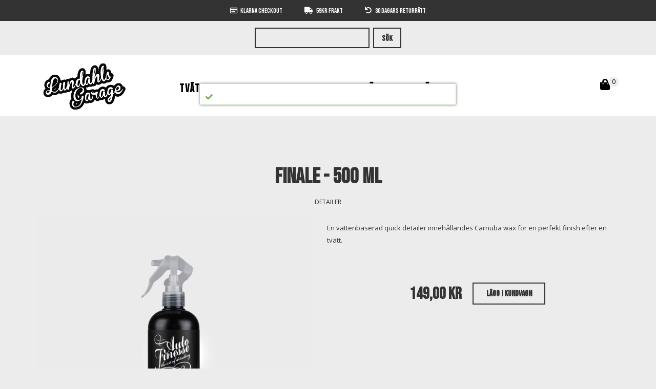

--- FILE ---
content_type: text/html; charset=UTF-8
request_url: https://lundahlsgarage.se/finale
body_size: 7699
content:
<!DOCTYPE html>
<html lang="sv" dir="ltr" prefix="content: http://purl.org/rss/1.0/modules/content/  dc: http://purl.org/dc/terms/  foaf: http://xmlns.com/foaf/0.1/  og: http://ogp.me/ns#  rdfs: http://www.w3.org/2000/01/rdf-schema#  schema: http://schema.org/  sioc: http://rdfs.org/sioc/ns#  sioct: http://rdfs.org/sioc/types#  skos: http://www.w3.org/2004/02/skos/core#  xsd: http://www.w3.org/2001/XMLSchema# ">
  <head>
    <meta charset="utf-8" />
<link rel="alternate" hreflang="x-default" href="sv" />
<meta property="og:site_name" content="LundahlsGarage" />
<link rel="canonical" href="https://lundahlsgarage.se/finale" />
<meta property="og:type" content="product" />
<meta property="og:title" content="Finale" />
<meta name="keywords" content="bilvård, rekond, tvättmedel, örebro, bilvårdsprodukter, biltvätt, bil, fordon, fordonstvätt, foam, snowfoam, snow foam, foam lance, bilschampoo, autofinesse, auto finesse, auto, finesse, billiga bilvårdsprodukter, bästa bilvårdsprodukter" />
<meta property="og:image:url" content="https://lundahlsgarage.se" />
<meta name="Generator" content="Drupal 9 (https://www.drupal.org)" />
<meta name="MobileOptimized" content="width" />
<meta name="HandheldFriendly" content="true" />
<meta name="viewport" content="width=device-width, initial-scale=1.0" />
<style>div#sliding-popup, div#sliding-popup .eu-cookie-withdraw-banner, .eu-cookie-withdraw-tab {background: #0779bf} div#sliding-popup.eu-cookie-withdraw-wrapper { background: transparent; } #sliding-popup h1, #sliding-popup h2, #sliding-popup h3, #sliding-popup p, #sliding-popup label, #sliding-popup div, .eu-cookie-compliance-more-button, .eu-cookie-compliance-secondary-button, .eu-cookie-withdraw-tab { color: #ffffff;} .eu-cookie-withdraw-tab { border-color: #ffffff;}</style>
<link rel="shortcut icon" href="/themes/lundahl_store/lundahlsgarage4.svg" type="image/svg+xml" />

    <title>Finale | LundahlsGarage, bilvård för alla</title>
    <meta name="viewport" content="width=device-width, initial-scale=1.0, user-scalable=1, maximum-scale=5.0" />
    <meta name="description" content="LundahlsGarage, bilvårdsprodukter och tillbehör från kända varumärken!">
    <link rel="stylesheet" media="all" href="/sites/default/files/css/css_NvxIge7b5WI9aKjAbgxmqxbcz0494HVeEYJPJOCCJ-Y.css" />
<link rel="stylesheet" media="all" href="/sites/default/files/css/css_e8JAWFP5JAOZDnaWkgB_8QQqPw-D6qqeaOGjAJc7M1Y.css" />

    <!-- Google Tag Manager -->
    <script>(function(w,d,s,l,i){w[l]=w[l]||[];w[l].push({'gtm.start':
    new Date().getTime(),event:'gtm.js'});var f=d.getElementsByTagName(s)[0],
    j=d.createElement(s),dl=l!='dataLayer'?'&l='+l:'';j.async=true;j.src=
    'https://www.googletagmanager.com/gtm.js?id='+i+dl;f.parentNode.insertBefore(j,f);
    })(window,document,'script','dataLayer','GTM-PC3FX7P');</script>
    <!-- End Google Tag Manager -->
  </head>
  <body class="path-product">
  <!-- Google Tag Manager (noscript) -->
  <noscript><iframe src="https://www.googletagmanager.com/ns.html?id=GTM-PC3FX7P"
  height="0" width="0" style="display:none;visibility:hidden"></iframe></noscript>
  <!-- End Google Tag Manager (noscript) -->
  <script type="text/javascript">
(function(window, document, dataLayerName, id) {
window[dataLayerName]=window[dataLayerName]||[],window[dataLayerName].push({start:(new Date).getTime(),event:"stg.start"});var scripts=document.getElementsByTagName('script')[0],tags=document.createElement('script');
function stgCreateCookie(a,b,c){var d="";if(c){var e=new Date;e.setTime(e.getTime()+24*c*60*60*1e3),d="; expires="+e.toUTCString();f="; SameSite=Strict"}document.cookie=a+"="+b+d+f+"; path=/"}
var isStgDebug=(window.location.href.match("stg_debug")||document.cookie.match("stg_debug"))&&!window.location.href.match("stg_disable_debug");stgCreateCookie("stg_debug",isStgDebug?1:"",isStgDebug?14:-1);
var qP=[];dataLayerName!=="dataLayer"&&qP.push("data_layer_name="+dataLayerName),isStgDebug&&qP.push("stg_debug");var qPString=qP.length>0?("?"+qP.join("&")):"";
tags.async=!0,tags.src="https://lundahlsgarage.containers.piwik.pro/"+id+".js"+qPString,scripts.parentNode.insertBefore(tags,scripts);
!function(a,n,i){a[n]=a[n]||{};for(var c=0;c<i.length;c++)!function(i){a[n][i]=a[n][i]||{},a[n][i].api=a[n][i].api||function(){var a=[].slice.call(arguments,0);"string"==typeof a[0]&&window[dataLayerName].push({event:n+"."+i+":"+a[0],parameters:[].slice.call(arguments,1)})}}(i[c])}(window,"ppms",["tm","cm"]);
})(window, document, 'dataLayer', '7a3dcb6f-2596-4695-98b7-3b912484d353');
</script>
        <a href="#main-content" class="visually-hidden focusable skip-link">
      Skip to main content
    </a>
    
      <div class="dialog-off-canvas-main-canvas" data-off-canvas-main-canvas>
    <div id="page-wrapper">
  <header>
    <div class="header-topbar">
      <div class="block-region-topbar"><div class="block block-block-content block-block-content92f516b1-f2f4-4f21-9850-33a8e7c175fd">
  
    
      
            <div class="clearfix text-formatted field field--name-body field--type-text-with-summary field--label-hidden field__item"><p><span>Klarna checkout</span> <span> 59kr frakt</span> <span> 30 dagars returrätt</span></p></div>
      
  </div>
<div class="views-exposed-form block block-views block-views-exposed-filter-blocksearch-page-1" data-drupal-selector="views-exposed-form-search-page-1">
  
    
      <form action="/sok" method="get" id="views-exposed-form-search-page-1" accept-charset="UTF-8">
  <div class="form--inline clearfix">
  <div class="js-form-item form-item js-form-type-textfield form-type-textfield js-form-item-combine form-item-combine">
      <label for="edit-combine">Sök</label>
        <input data-drupal-selector="edit-combine" type="text" id="edit-combine" name="combine" value="" size="30" maxlength="128" class="form-text" />

        </div>
<div data-drupal-selector="edit-actions" class="form-actions js-form-wrapper form-wrapper" id="edit-actions"><input data-drupal-selector="edit-submit-search" type="submit" id="edit-submit-search" value="Sök" class="button js-form-submit form-submit" />
</div>

</div>

</form>

  </div>
</div>
    </div>
    <div class="header-inner inner">
      <div class="block-region-top"><div class="block block-system block-system-branding-block">
  
    
        <a href="/" rel="home" class="site-logo">
      <img src="/themes/lundahl_store/lundahlsgarage4.svg" alt="Hem" />
    </a>
      </div>
<nav role="navigation" aria-labelledby="-menu" class="block block-menu navigation menu--main">
            
  <span class="visually-hidden" id="-menu">Main navigation</span>
  

        
              <ul class="menu">
                    <li class="menu-item">
        <a href="/shop/wash" data-drupal-link-system-path="shop/wash">Tvätt</a>
              </li>
                <li class="menu-item">
        <a href="/shop/polish" data-drupal-link-system-path="shop/polish">Polering</a>
              </li>
                <li class="menu-item">
        <a href="/shop/protect" data-drupal-link-system-path="shop/protect">Skydd</a>
              </li>
                <li class="menu-item">
        <a href="/shop/finish" data-drupal-link-system-path="shop/finish">Finish</a>
              </li>
                <li class="menu-item">
        <a href="/shop/interior" data-drupal-link-system-path="shop/interior">Interiör</a>
              </li>
                <li class="menu-item">
        <a href="/shop/accessories" data-drupal-link-system-path="shop/accessories">Tillbehör</a>
              </li>
        </ul>
  


  </nav>
<div class="block block-commerce-cart">
  
    
      <div class="cart--cart-block">
  <div class="cart-block--summary">
    <a class="cart-block--link__expand" href="/cart">
      <span class="cart-block--summary__icon"><img src="/modules/contrib/commerce/icons/ffffff/cart.png" alt="Shopping cart" typeof="foaf:Image" />
</span>
      <span class="cart-block--summary__count">0</span>
    </a>
    <div class="mobileButton">
      <span></span>
    </div>
  </div>
  </div>

  </div>
</div>
    </div>
  </header>
  <main>
    <div class="main-inner inner">
      <div class="block-region-main"><div data-drupal-messages-fallback class="hidden"></div><div data-drupal-messages>
    <div role="contentinfo" aria-label="Statusmeddelande" class="messages messages--status">
                  <h2 class="visually-hidden">Statusmeddelande</h2>
                    
            </div>
    </div>

<div class="block block-system block-system-main-block">
  
    
      <article>
  <div class="top">
    
            <h1 class="product--variation-field--variation_title__31 field field--name-title field--type-string field--label-hidden field__item">Finale - 500 ml</h1>
      
    <div class="type">
      <div class="field field--name-field-categories field--type-entity-reference field--label-hidden field__items">
              <div class="field__item"><a href="/detailer-0" hreflang="sv">Detailer</a></div>
          </div>
  </div>
  </div>
  <div class="left">
    
      <div class="field field--name-field-image field--type-image field--label-hidden field__items">
              <div class="field__item">  <img src="/sites/default/files/products/500ml-finale_0.jpg" width="1200" height="1200" alt="Finale Quick detailer" loading="lazy" typeof="foaf:Image" />

</div>
          </div>
  
  </div>
  <div class="right">
    
            <div class="clearfix text-formatted field field--name-body field--type-text-with-summary field--label-hidden field__item"><p>En vattenbaserad quick detailer innehållandes Carnuba wax för en perfekt finish efter en tvätt. </p>
</div>
      
    <div class="right--bottom">

        
            <div class="field field--name-field-price field--type-commerce-price field--label-hidden field__item">149,00 kr</div>
      
        
      <div class="field field--name-variations field--type-entity-reference field--label-hidden field__items">
              <div class="field__item"><div id="commerce-product-add-to-cart-form"><form class="commerce-order-item-add-to-cart-form-commerce-product-31 commerce-order-item-add-to-cart-form" data-drupal-selector="commerce-order-item-add-to-cart-form-commerce-product-31" action="/finale" method="post" id="commerce-order-item-add-to-cart-form-commerce-product-31" accept-charset="UTF-8">
  <div class="field--type-entity-reference field--name-purchased-entity field--widget-commerce-product-variation-attributes js-form-wrapper form-wrapper" data-drupal-selector="edit-purchased-entity-wrapper" id="edit-purchased-entity-wrapper">      <div class="attribute-widgets js-form-wrapper form-wrapper" data-drupal-selector="edit-purchased-entity-0-attributes" id="edit-purchased-entity-0-attributes"><div class="js-form-item form-item js-form-type-select form-type-select js-form-item-purchased-entity-0-attributes-attribute-amount-weight-volume form-item-purchased-entity-0-attributes-attribute-amount-weight-volume">
      <label for="edit-purchased-entity-0-attributes-attribute-amount-weight-volume" class="js-form-required form-required">Amount, weight, volume</label>
        <select data-drupal-selector="edit-purchased-entity-0-attributes-attribute-amount-weight-volume" data-disable-refocus="true" id="edit-purchased-entity-0-attributes-attribute-amount-weight-volume" name="purchased_entity[0][attributes][attribute_amount_weight_volume]" class="form-select required" required="required" aria-required="true"><option value="12" selected="selected">500 ml</option></select>
        </div>
</div>

  </div>
<input autocomplete="off" data-drupal-selector="form-1cvgjwmjmvxdfrbhgvjw-enfhmfzmyjjux9-i-chdi" type="hidden" name="form_build_id" value="form-_1cvGJWMJmvxdFrbhGvJW-eNFHMFzmYJjUx9_I_ChdI" />
<input data-drupal-selector="edit-commerce-order-item-add-to-cart-form-commerce-product-31" type="hidden" name="form_id" value="commerce_order_item_add_to_cart_form_commerce_product_31" />
<div data-drupal-selector="edit-actions" class="form-actions js-form-wrapper form-wrapper" id="edit-actions--2"><input class="button--add-to-cart button button--primary js-form-submit form-submit" data-drupal-selector="edit-submit" type="submit" id="edit-submit--2" name="op" value="Lägg i kundvagn" />
</div>

</form>
</div></div>
          </div>
  
    </div>
  </div>
  <div class="bottom">
    
        <div class="environmental_images">
            
      <div class="field field--name-field-environmental-images field--type-image field--label-hidden field__items">
              <div class="field__item">  <img src="/sites/default/files/environmental_images/finale3.jpg" width="999" height="562" alt="Finale on paint" loading="lazy" typeof="foaf:Image" />

</div>
              <div class="field__item">  <img src="/sites/default/files/environmental_images/finale-1.jpg" width="2083" height="1173" alt="Finale spray" loading="lazy" typeof="foaf:Image" />

</div>
          </div>
  
        </div>
  </div>
</article>

  </div>
<div class="block block-block-content block-block-content7913f761-64f3-4df2-a101-49c3a642f0cf">
  
    
      
            <div class="clearfix text-formatted field field--name-body field--type-text-with-summary field--label-hidden field__item"><!-- TrustBox widget - Micro Review Count -->
<div class="trustpilot-widget" data-locale="sv-SE" data-template-id="5419b6a8b0d04a076446a9ad" data-businessunit-id="5faaa04c9262500001e6cf05" data-style-height="24px" data-style-width="100%" data-theme="light">
  <a href="https://se.trustpilot.com/review/lundahlsgarage.se" target="_blank" rel="noopener">Trustpilot</a>
</div>
<!-- End TrustBox widget --></div>
      
  </div>
</div>
    </div>
  </main>
  <footer>
    <div class="footer-inner inner">
      <div class="block-region-footer">  <div class="region region-footer">
    <div class="block block-block-content block-block-contenta41b8a1e-a2c8-4e96-9add-240d291d01f4">
  
    
      
            <div class="clearfix text-formatted field field--name-body field--type-text-with-summary field--label-hidden field__item"><div class="footer-info">
<div style="text-align:left;">
<p style="margin-top:0">LundahlsGarage drivs av två bröder, med gemensamt intresse för bilvård och fordon i övrigt ser vi till att hålla våra bilar rena och fräscha! Det gör man bäst med produkter från kända varumärken som Auto Finesse!</p>

<p>Följ oss på: <a href="https://www.facebook.com/lundahlsgarage">Facebook</a> och <a href="https://www.instagram.com/lundahlsgarage">Instagram</a></p>
</div>

<div><img alt="payment" src="https://cdn.klarna.com/1.0/shared/image/generic/badge/sv_se/checkout/short-white.png?width=312" /></div>
</div>
</div>
      
  </div>
<nav role="navigation" aria-labelledby="-menu" class="block block-menu navigation menu--footer">
            
  <span class="visually-hidden" id="-menu">Footer</span>
  

        
              <ul class="menu">
                    <li class="menu-item">
        <a href="/kontakta-oss" data-drupal-link-system-path="node/5">Kontakta oss</a>
              </li>
                <li class="menu-item">
        <a href="/kopvillkor" data-drupal-link-system-path="node/4">Köpvillkor</a>
              </li>
                <li class="menu-item">
        <a href="/personuppgifter" data-drupal-link-system-path="node/6">Personuppgifter</a>
              </li>
        </ul>
  


  </nav>
<div class="block block-block-content block-block-contente8b3fed0-f7f8-40c2-b6df-8594dcc4b96b">
  
    
      
            <div class="clearfix text-formatted field field--name-body field--type-text-with-summary field--label-hidden field__item"><p class="text-align-center">Copyright © 2023 LundahlsGarage | <a href="mailto:info@lundahlsgarage.se">info@lundahlsgarage.se</a> | Org.nr. 920419-1358 | Borins väg 31, 715 32 Odensbacken, Örebro | <a href="tel:+46196754656">019-675 46 56</a></p>
</div>
      
  </div>

  </div>
</div>
    </div>
  </footer>
</div>
  </div>

    
    <!-- Your Chat Plugin code -->
      <div class="fb-customerchat"
        attribution=setup_tool
        page_id="109300287356451"
  theme_color="#000000">
      </div>
      <script src="https://kit.fontawesome.com/ab32e5393f.js" crossorigin="anonymous"></script>
      
    <script type="application/json" data-drupal-selector="drupal-settings-json">{"path":{"baseUrl":"\/","scriptPath":null,"pathPrefix":"","currentPath":"product\/31","currentPathIsAdmin":false,"isFront":false,"currentLanguage":"sv"},"pluralDelimiter":"\u0003","suppressDeprecationErrors":true,"ajaxPageState":{"libraries":"commerce_cart\/cart_block,core\/drupal.ajax,core\/jquery.form,core\/normalize,eu_cookie_compliance\/eu_cookie_compliance_default,lundahl_store\/base,seven\/classy.messages,seven\/global-styling","theme":"lundahl_store","theme_token":null},"ajaxTrustedUrl":{"\/sok":true,"form_action_p_pvdeGsVG5zNF_XLGPTvYSKCf43t8qZYSwcfZl2uzM":true,"\/finale?ajax_form=1":true},"eu_cookie_compliance":{"cookie_policy_version":"1.0.0","popup_enabled":false,"popup_agreed_enabled":false,"popup_hide_agreed":false,"popup_clicking_confirmation":false,"popup_scrolling_confirmation":false,"popup_html_info":false,"use_mobile_message":false,"mobile_popup_html_info":false,"mobile_breakpoint":768,"popup_html_agreed":false,"popup_use_bare_css":false,"popup_height":"auto","popup_width":"100%","popup_delay":1000,"popup_link":"\/","popup_link_new_window":true,"popup_position":false,"fixed_top_position":true,"popup_language":"sv","store_consent":false,"better_support_for_screen_readers":false,"cookie_name":"","reload_page":false,"domain":"","domain_all_sites":false,"popup_eu_only":false,"popup_eu_only_js":false,"cookie_lifetime":100,"cookie_session":0,"set_cookie_session_zero_on_disagree":0,"disagree_do_not_show_popup":false,"method":"categories","automatic_cookies_removal":true,"allowed_cookies":"","withdraw_markup":"\u003Cbutton type=\u0022button\u0022 class=\u0022eu-cookie-withdraw-tab\u0022\u003EPrivacy settings\u003C\/button\u003E\n\u003Cdiv aria-labelledby=\u0022popup-text\u0022 class=\u0022eu-cookie-withdraw-banner\u0022\u003E\n  \u003Cdiv class=\u0022popup-content info eu-cookie-compliance-content\u0022\u003E\n    \u003Cdiv id=\u0022popup-text\u0022 class=\u0022eu-cookie-compliance-message\u0022 role=\u0022document\u0022\u003E\n      \u003Ch2\u003EWe use cookies on this site to enhance your user experience\u003C\/h2\u003E\u003Cp\u003EYou have given your consent for us to set cookies.\u003C\/p\u003E\n    \u003C\/div\u003E\n    \u003Cdiv id=\u0022popup-buttons\u0022 class=\u0022eu-cookie-compliance-buttons\u0022\u003E\n      \u003Cbutton type=\u0022button\u0022 class=\u0022eu-cookie-withdraw-button  button button--small button--primary\u0022\u003EWithdraw consent\u003C\/button\u003E\n    \u003C\/div\u003E\n  \u003C\/div\u003E\n\u003C\/div\u003E","withdraw_enabled":false,"reload_options":0,"reload_routes_list":"","withdraw_button_on_info_popup":false,"cookie_categories":["analytics","marketing","necessary"],"cookie_categories_details":{"analytics":{"uuid":"1da14305-954a-4447-b3f7-c474b63495dc","langcode":"sv","status":true,"dependencies":[],"id":"analytics","label":"Analytics","description":"","checkbox_default_state":"unchecked","weight":-9},"marketing":{"uuid":"35ce4c35-12ee-408b-8245-a877ae1825e0","langcode":"sv","status":true,"dependencies":[],"id":"marketing","label":"Marknadsf\u00f6ring","description":"","checkbox_default_state":"unchecked","weight":-8},"necessary":{"uuid":"0e6d9775-7d81-4aac-93ab-b58fc1932a5f","langcode":"sv","status":true,"dependencies":[],"id":"necessary","label":"N\u00f6dv\u00e4ndiga","description":"","checkbox_default_state":"unchecked","weight":-7}},"enable_save_preferences_button":true,"cookie_value_disagreed":"0","cookie_value_agreed_show_thank_you":"1","cookie_value_agreed":"2","containing_element":"body","settings_tab_enabled":false,"olivero_primary_button_classes":" button button--small button--primary","olivero_secondary_button_classes":" button button--small","close_button_action":"close_banner","open_by_default":false,"modules_allow_popup":true,"hide_the_banner":false,"geoip_match":true},"ajax":{"edit-purchased-entity-0-attributes-attribute-amount-weight-volume":{"callback":["Drupal\\commerce_product\\Plugin\\Field\\FieldWidget\\ProductVariationAttributesWidget","ajaxRefresh"],"wrapper":"commerce-product-add-to-cart-form","disable-refocus":true,"event":"change","url":"\/finale?ajax_form=1","dialogType":"ajax","submit":{"_triggering_element_name":"purchased_entity[0][attributes][attribute_amount_weight_volume]"}}},"user":{"uid":0,"permissionsHash":"6039ddc2b094769fa4c25a9e7b5f8a575a7d5155d17398c09e2bbac9cb9247cb"}}</script>
<script src="/sites/default/files/js/js_IGKSQrChLoN_DpSmnt_UeXinVYXdtCduYvMbaHmvSqQ.js"></script>
<script src="//cdn.jsdelivr.net/npm/slick-carousel@1.8.1/slick/slick.min.js"></script>
<script src="/sites/default/files/js/js_lA4Z5cFutqNRziWywTtPfHaJ-Sc19am4KIpAnOQeEfc.js"></script>
<script src="/modules/contrib/eu_cookie_compliance/js/eu_cookie_compliance.min.js?v=9.2.9" defer></script>
<script src="/sites/default/files/js/js_Pn8ZMcoGo86Ha3pPLMWJ0MaPgbvpF1fMEcT33XUCMSw.js"></script>

  </body>
</html>


--- FILE ---
content_type: text/css
request_url: https://lundahlsgarage.se/sites/default/files/css/css_e8JAWFP5JAOZDnaWkgB_8QQqPw-D6qqeaOGjAJc7M1Y.css
body_size: 109924
content:
@import url("https://fonts.googleapis.com/css?family=Bebas+Neue|Roboto:400,700|Open+Sans:400,700&display=swap");@import "https://cdn.jsdelivr.net/npm/slick-carousel@1.8.1/slick/slick.css";body{color:#333;background:#fff;font:normal 81.3%/1.538em "Lucida Grande","Lucida Sans Unicode","DejaVu Sans","Lucida Sans",sans-serif}a,.link{text-decoration:none;color:#0074bd}a:hover,.link:hover,a:focus,.link:focus{text-decoration:underline;outline:0}hr{height:1px;margin:0;padding:0;border:0;background:#ccc}summary,.fieldgroup:not(.form-composite)>legend{text-transform:uppercase;font-weight:bold}.simpletest-results-form summary{text-transform:none}h1,.heading-a{margin:0;font-size:1.625em;font-weight:bold;line-height:1.875em}h2,.heading-b{margin:10px 0;font-size:1.385em;font-weight:bold}h3,.heading-c{margin:10px 0;font-size:1.231em;font-weight:bold}h4,.heading-d{margin:10px 0;font-size:1.154em;font-weight:bold}h5,.heading-e{margin:10px 0;font-size:1.077em;font-weight:bold}h6,.heading-f{margin:10px 0;font-size:1.077em;font-weight:bold}p{margin:1em 0}dl{margin:0 0 20px}dl dd,dl dl{margin-bottom:10px;margin-left:20px}[dir="rtl"] dl dd,[dir="rtl"] dl dl{margin-right:20px}blockquote{margin:1em 40px}address{font-style:italic}u,ins{text-decoration:underline}s,strike,del{text-decoration:line-through}big{font-size:larger}small{font-size:smaller}sub{vertical-align:sub;font-size:smaller;line-height:normal}sup{vertical-align:super;font-size:smaller;line-height:normal}abbr,acronym{border-bottom:dotted 1px}ul{margin:.25em 0 .25em 1.5em;list-style-type:disc;list-style-image:none}[dir="rtl"] ul{margin-right:1.5em;margin-left:0}[dir="rtl"] .messages__list{margin-right:0}ol{margin:.25em 0 .25em 2em;padding:0;list-style-type:decimal}[dir="rtl"] ol{margin-right:2em;margin-left:0}code{margin:.5em 0}pre{margin:.5em 0;white-space:pre-wrap}details{line-height:1.295em}details summary{padding:.95em 1.45em}details summary:focus{outline:0}details summary:not(.seven-details__summary):focus{text-decoration:underline}details summary:focus span{text-decoration:underline}img{max-width:100%;height:auto}
.leader{margin-top:20px;margin-top:1.538rem}.leader-double{margin-top:40px;margin-top:3.076rem}.leader-triple{margin-top:60px;margin-top:4.614rem}.leader-quadruple{margin-top:80px;margin-top:6.152rem}.trailer{margin-bottom:20px;margin-bottom:1.538rem}.trailer-double{margin-bottom:40px;margin-bottom:3.076rem}.trailer-triple{margin-bottom:60px;margin-bottom:4.614rem}.trailer-quadruple{margin-bottom:80px;margin-bottom:6.152rem}
@media print{*{color:#000 !important;background-color:transparent !important;box-shadow:none !important;text-shadow:none !important}body{padding-top:0}a,a:visited{text-decoration:underline}pre,blockquote{border:1px solid #999;page-break-inside:avoid}thead{display:table-header-group}tr,img{page-break-inside:avoid}img{max-width:100% !important}p,h2,h3{orphans:3;widows:3}h2,h3{page-break-after:avoid}a,.link{text-decoration:underline;color:#000}.button,.button--primary{background:none !important}.messages{border-width:1px;border-color:#999}.is-collapse-enabled .tabs{max-height:999em}.is-horizontal .tabs__tab{margin:0 4px !important;border-radius:4px 4px 0 0 !important}.dropbutton-multiple .dropbutton .secondary-action{display:block}.js .dropbutton-widget,.js td .dropbutton-widget{position:relative}.js .dropbutton .dropbutton-toggle{display:none}.js .dropbutton-multiple .dropbutton-widget{border-radius:4px;background:none}input.form-autocomplete,input.form-text,input.form-tel,input.form-email,input.form-url,input.form-search,input.form-number,input.form-color,input.form-file,textarea.form-textarea,select.form-select{border-width:1px}}
.page-content{margin-bottom:80px}.layout-icon__region{fill:#f5f5f2;stroke:#666}
.messages{padding:15px 20px 15px 35px;word-wrap:break-word;border:1px solid;border-width:1px 1px 1px 0;border-radius:2px;background:no-repeat 10px 17px;overflow-wrap:break-word}[dir="rtl"] .messages{padding-right:35px;padding-left:20px;text-align:right;border-width:1px 0 1px 1px;background-position:right 10px top 17px}.messages+.messages{margin-top:1.538em}.messages__list{margin:0;padding:0;list-style:none}.messages__item+.messages__item{margin-top:.769em}.messages--status{color:#325e1c;border-color:#c9e1bd #c9e1bd #c9e1bd transparent;background-color:#f3faef;background-image:url(/core/themes/seven/css/classy/components/../../../../../misc/icons/73b355/check.svg);box-shadow:-8px 0 0 #77b259}[dir="rtl"] .messages--status{margin-left:0;border-color:#c9e1bd transparent #c9e1bd #c9e1bd;box-shadow:8px 0 0 #77b259}.messages--warning{color:#734c00;border-color:#f4daa6 #f4daa6 #f4daa6 transparent;background-color:#fdf8ed;background-image:url(/core/themes/seven/css/classy/components/../../../../../misc/icons/e29700/warning.svg);box-shadow:-8px 0 0 #e09600}[dir="rtl"] .messages--warning{border-color:#f4daa6 transparent #f4daa6 #f4daa6;box-shadow:8px 0 0 #e09600}.messages--error{color:#a51b00;border-color:#f9c9bf #f9c9bf #f9c9bf transparent;background-color:#fcf4f2;background-image:url(/core/themes/seven/css/classy/components/../../../../../misc/icons/e32700/error.svg);box-shadow:-8px 0 0 #e62600}[dir="rtl"] .messages--error{border-color:#f9c9bf transparent #f9c9bf #f9c9bf;box-shadow:8px 0 0 #e62600}.messages--error p.error{color:#a51b00}
.progress__track{border-color:#b3b3b3;border-radius:10em;background-color:#f2f1eb;background-image:-webkit-linear-gradient(#e7e7df,#f0f0f0);background-image:linear-gradient(#e7e7df,#f0f0f0);box-shadow:inset 0 1px 3px hsla(0,0%,0%,.16)}.progress__bar{height:16px;margin-top:-1px;margin-left:-1px;padding:0 1px;-webkit-transition:width .5s ease-out;transition:width .5s ease-out;-webkit-animation:animate-stripes 3s linear infinite;-moz-animation:animate-stripes 3s linear infinite;border:1px #07629a solid;border-radius:10em;background:#057ec9;background-image:-webkit-linear-gradient(top,rgba(0,0,0,0),rgba(0,0,0,.15)),-webkit-linear-gradient(left top,#0094f0 0,#0094f0 25%,#007ecc 25%,#007ecc 50%,#0094f0 50%,#0094f0 75%,#0094f0 100%);background-image:linear-gradient(to bottom,rgba(0,0,0,0),rgba(0,0,0,.15)),linear-gradient(to right bottom,#0094f0 0,#0094f0 25%,#007ecc 25%,#007ecc 50%,#0094f0 50%,#0094f0 75%,#0094f0 100%);background-size:40px 40px}[dir="rtl"] .progress__bar{margin-right:-1px;margin-left:0;-webkit-animation-direction:reverse;-moz-animation-direction:reverse;animation-direction:reverse}@media screen and (prefers-reduced-motion:reduce){.progress__bar{-webkit-transition:none;transition:none;-webkit-animation:none;-moz-animation:none}}@-webkit-keyframes animate-stripes{0%{background-position:0 0%,0 0}100%{background-position:0 0,-80px 0}}@-ms-keyframes animate-stripes{0%{background-position:0 0%,0 0}100%{background-position:0 0,-80px 0}}@keyframes animate-stripes{0%{background-position:0 0%,0 0}100%{background-position:0 0,-80px 0}}
.action-links{margin:1em 0;padding:0;list-style:none}[dir="rtl"] .action-links{margin-right:0}.action-links li{display:inline-block;margin:0 .3em}.action-links li:first-child{margin-left:0}[dir="rtl"] .action-links li:first-child{margin-right:0;margin-left:.3em}.button-action{display:inline-block;padding:.2em .5em .3em;text-decoration:none;line-height:160%}.button-action:before{margin-left:-.1em;padding-right:.2em;content:"+";font-weight:900}[dir="rtl"] .button-action:before{margin-right:-.1em;margin-left:0;padding-right:0;padding-left:.2em}
.breadcrumb{padding-bottom:.5em}.breadcrumb ol{margin:0;padding:0}[dir="rtl"] .breadcrumb ol{margin-right:0}.breadcrumb li{display:inline;margin:0;padding:0;list-style-type:none}.breadcrumb li:before{content:" \BB "}.breadcrumb li:first-child:before{content:none}
.button,.image-button{margin-right:1em;margin-left:1em}.button:first-child,.image-button:first-child{margin-right:0;margin-left:0}
.collapse-processed>summary{padding-right:.5em;padding-left:.5em}.collapse-processed>summary:before{float:left;width:1em;height:1em;content:"";background:url(/core/themes/seven/css/classy/components/../../../../../misc/menu-expanded.png) 0 100% no-repeat}[dir="rtl"] .collapse-processed>summary:before{float:right;background-position:100% 100%}.collapse-processed:not([open])>summary:before{-ms-transform:rotate(-90deg);-webkit-transform:rotate(-90deg);transform:rotate(-90deg);background-position:25% 35%}[dir="rtl"] .collapse-processed:not([open])>summary:before{-ms-transform:rotate(90deg);-webkit-transform:rotate(90deg);transform:rotate(90deg);background-position:75% 35%}
.container-inline label:after,.container-inline .label:after{content:":"}.form-type-radios .container-inline label:after,.form-type-checkboxes .container-inline label:after{content:""}.form-type-radios .container-inline .form-type-radio,.form-type-checkboxes .container-inline .form-type-checkbox{margin:0 1em}.container-inline .form-actions,.container-inline.form-actions{margin-top:0;margin-bottom:0}
.exposed-filters .filters{float:left;margin-right:1em}[dir="rtl"] .exposed-filters .filters{float:right;margin-right:0;margin-left:1em}.exposed-filters .form-item{margin:0 0 .1em 0;padding:0}.exposed-filters .form-item label{float:left;width:10em;font-weight:normal}[dir="rtl"] .exposed-filters .form-item label{float:right}.exposed-filters .form-select{width:14em}.exposed-filters .current-filters{margin-bottom:1em}.exposed-filters .current-filters .placeholder{font-weight:bold;font-style:normal}.exposed-filters .additional-filters{float:left;margin-right:1em}[dir="rtl"] .exposed-filters .additional-filters{float:right;margin-right:0;margin-left:1em}
.field__label{font-weight:bold}.field--label-inline .field__label,.field--label-inline .field__items{float:left}.field--label-inline .field__label,.field--label-inline>.field__item,.field--label-inline .field__items{padding-right:.5em}[dir="rtl"] .field--label-inline .field__label,[dir="rtl"] .field--label-inline .field__items{padding-right:0;padding-left:.5em}.field--label-inline .field__label::after{content:":"}
form .field-multiple-table{margin:0}form .field-multiple-table .field-multiple-drag{width:30px;padding-right:0}[dir="rtl"] form .field-multiple-table .field-multiple-drag{padding-left:0}form .field-multiple-table .field-multiple-drag .tabledrag-handle{padding-right:.5em}[dir="rtl"] form .field-multiple-table .field-multiple-drag .tabledrag-handle{padding-right:0;padding-left:.5em}form .field-add-more-submit{margin:.5em 0 0}.form-item,.form-actions{margin-top:1em;margin-bottom:1em}tr.odd .form-item,tr.even .form-item{margin-top:0;margin-bottom:0}.form-composite>.fieldset-wrapper>.description,.form-item .description{font-size:.85em}label.option{display:inline;font-weight:normal}.form-composite>legend,.label{display:inline;margin:0;padding:0;font-size:inherit;font-weight:bold}.form-checkboxes .form-item,.form-radios .form-item{margin-top:.4em;margin-bottom:.4em}.form-type-radio .description,.form-type-checkbox .description{margin-left:2.4em}[dir="rtl"] .form-type-radio .description,[dir="rtl"] .form-type-checkbox .description{margin-right:2.4em;margin-left:0}.marker{color:#e00}.form-required:after{display:inline-block;width:6px;height:6px;margin:0 .3em;content:"";vertical-align:super;background-image:url(/core/themes/seven/css/classy/components/../../../../../misc/icons/ee0000/required.svg);background-repeat:no-repeat;background-size:6px 6px}abbr.tabledrag-changed,abbr.ajax-changed{border-bottom:0}.form-item input.error,.form-item textarea.error,.form-item select.error{border:2px solid red}.form-item--error-message:before{display:inline-block;width:14px;height:14px;content:"";vertical-align:sub;background:url(/core/themes/seven/css/classy/components/../../../../../misc/icons/e32700/error.svg) no-repeat;background-size:contain}
.icon-help{padding:1px 0 1px 20px;background:url(/core/themes/seven/css/classy/components/../../../../../misc/help.png) 0 50% no-repeat}[dir="rtl"] .icon-help{padding:1px 20px 1px 0;background-position:100% 50%}.feed-icon{display:block;overflow:hidden;width:16px;height:16px;text-indent:-9999px;background:url(/core/themes/seven/css/classy/components/../../../../../misc/feed.svg) no-repeat}
.form--inline .form-item{float:left;margin-right:.5em}[dir="rtl"] .form--inline .form-item{float:right;margin-right:0;margin-left:.5em}[dir="rtl"] .views-filterable-options-controls .form-item{margin-right:2%}.form--inline .form-item-separator{margin-top:2.3em;margin-right:1em;margin-left:.5em}[dir="rtl"] .form--inline .form-item-separator{margin-right:.5em;margin-left:1em}.form--inline .form-actions{clear:left}[dir="rtl"] .form--inline .form-actions{clear:right}
.item-list .title{font-weight:bold}.item-list ul{margin:0 0 .75em 0;padding:0}.item-list li{margin:0 0 .25em 1.5em;padding:0}[dir="rtl"] .item-list li{margin:0 1.5em .25em 0}.item-list--comma-list{display:inline}.item-list--comma-list .item-list__comma-list,.item-list__comma-list li,[dir="rtl"] .item-list--comma-list .item-list__comma-list,[dir="rtl"] .item-list__comma-list li{margin:0}
button.link{margin:0;padding:0;cursor:pointer;border:0;background:transparent;font-size:1em}label button.link{font-weight:bold}
ul.inline,ul.links.inline{display:inline;padding-left:0}[dir="rtl"] ul.inline,[dir="rtl"] ul.links.inline{padding-right:0;padding-left:15px}ul.inline li{display:inline;padding:0 .5em;list-style-type:none}ul.links a.is-active{color:#000}
ul.menu{margin-left:1em;padding:0;list-style:none outside;text-align:left}[dir="rtl"] ul.menu{margin-right:1em;margin-left:0;text-align:right}.menu-item--expanded{list-style-type:circle;list-style-image:url(/core/themes/seven/css/classy/components/../../../../../misc/menu-expanded.png)}.menu-item--collapsed{list-style-type:disc;list-style-image:url(/core/themes/seven/css/classy/components/../../../../../misc/menu-collapsed.png)}[dir="rtl"] .menu-item--collapsed{list-style-image:url(/core/themes/seven/css/classy/components/../../../../../misc/menu-collapsed-rtl.png)}.menu-item{margin:0;padding-top:.2em}ul.menu a.is-active{color:#000}
.more-link{display:block;text-align:right}[dir="rtl"] .more-link{text-align:left}
.pager__items{clear:both;text-align:center}.pager__item{display:inline;padding:.5em}.pager__item.is-active{font-weight:bold}
tr.drag{background-color:#fffff0}tr.drag-previous{background-color:#ffd}body div.tabledrag-changed-warning{margin-bottom:.5em}
tr.selected td{background:#ffc}td.checkbox,th.checkbox{text-align:center}[dir="rtl"] td.checkbox,[dir="rtl"] th.checkbox{text-align:center}
th.is-active img{display:inline}td.is-active{background-color:#ddd}
div.tabs{margin:1em 0}ul.tabs{margin:0 0 .5em;padding:0;list-style:none}.tabs>li{display:inline-block;margin-right:.3em}[dir="rtl"] .tabs>li{margin-right:0;margin-left:.3em}.tabs a{display:block;padding:.2em 1em;text-decoration:none}.tabs a.is-active{background-color:#eee}.tabs a:focus,.tabs a:hover{background-color:#f5f5f5}
.form-textarea-wrapper textarea{display:block;box-sizing:border-box;width:100%;margin:0}
.ui-dialog--narrow{max-width:500px}@media screen and (max-width:600px){.ui-dialog--narrow{min-width:95%;max-width:95%}}
ul.admin-list{margin:0;padding:0}.admin-list li{position:relative;margin:0;padding:0;list-style-type:none;list-style-image:none;border-top:1px solid #bfbfbf}.admin-list.compact li{border:0}.admin-list li a{display:block;min-height:0;padding:14px 15px 14px 25px;background:url(/core/themes/seven/css/components/../../../../misc/icons/bebebe/chevron-disc-right.svg) no-repeat 1px 16px}[dir="rtl"] .admin-list li a{padding-right:25px;padding-left:15px;background:url(/core/themes/seven/css/components/../../../../misc/icons/bebebe/chevron-disc-left.svg) no-repeat right 16px}.admin-list.compact li a{padding:2px 0;background-image:none}.admin-list li a:hover,.admin-list li a:focus,.admin-list li a:active{text-decoration:none}.admin-list li a .label{font-size:1.0769em}.admin-list li a:hover .label,.admin-list li a:focus .label,.admin-list li a:active .label{text-decoration:underline}
.content-header{overflow:hidden;padding:24px 0 0;background-color:#e0e0d8}
.container-inline .form-radios label:after,.container-inline .form-checkboxes label:after{content:""}.container-inline .form-radios .form-type-radio,.container-inline .form-checkboxes .form-type-checkbox{margin-right:1em}[dir="rtl"] .container-inline .form-radios .form-type-radio,[dir="rtl"] .container-inline .form-checkboxes .form-type-checkbox{margin-right:0;margin-left:1em}
.container-inline div,.container-inline label{display:inline-block}
.breadcrumb{padding:20px 0 10px;line-height:1em}
.button{position:relative;display:inline-block;box-sizing:border-box;padding:4px 1.5em;cursor:pointer;-webkit-transition:all .1s;transition:all .1s;text-align:center;text-decoration:none;color:#333;border:1px solid #a6a6a6;border-radius:20em;background-color:#f2f1eb;background-image:-webkit-linear-gradient(top,#f6f6f3,#e7e7df);background-image:linear-gradient(to bottom,#f6f6f3,#e7e7df);text-shadow:0 1px hsla(0,0%,100%,.6);font-size:14px;font-size:.875rem;font-weight:600;line-height:normal;-webkit-appearance:none;-moz-appearance:none;-webkit-font-smoothing:antialiased}.button:hover,.button:focus{text-decoration:none;color:#1a1a1a;outline:0;background-color:#f9f8f6;background-image:-webkit-linear-gradient(top,#fcfcfa,#e9e9dd);background-image:linear-gradient(to bottom,#fcfcfa,#e9e9dd)}.button:hover{box-shadow:0 1px 2px hsla(0,0%,0%,.125)}.button:focus{z-index:10;border:1px solid #3ab2ff;box-shadow:0 0 .5em .1em hsla(203,100%,60%,.7)}.button:active{-webkit-transition:none;transition:none;border:1px solid #a6a6a6;background-color:#dfdfd9;background-image:-webkit-linear-gradient(top,#f6f6f3,#e7e7df);background-image:linear-gradient(to bottom,#f6f6f3,#e7e7df);box-shadow:inset 0 1px 3px hsla(0,0%,0%,.2)}.button--primary{color:#fff;border-color:#1e5c90;background-color:#0071b8;background-image:-webkit-linear-gradient(top,#007bc6,#0071b8);background-image:linear-gradient(to bottom,#007bc6,#0071b8);text-shadow:0 1px hsla(0,0%,0%,.5);font-weight:700;-webkit-font-smoothing:antialiased}.button--primary:hover,.button--primary:focus{color:#fff;border-color:#1e5c90;background-color:#2369a6;background-image:-webkit-linear-gradient(top,#0c97ed,#1f86c7);background-image:linear-gradient(to bottom,#0c97ed,#1f86c7)}.button--primary:focus{border:1px solid #1280df}.button--primary:hover{box-shadow:0 1px 2px hsla(203,10%,10%,.25)}.button--primary:active{border-color:#144b78;background-image:-webkit-linear-gradient(top,#08639b,#0071b8);background-image:linear-gradient(to bottom,#08639b,#0071b8);box-shadow:inset 0 1px 3px hsla(0,0%,0%,.2)}.button-action:before{margin-left:-.2em;padding-right:.2em;font-size:14px;font-size:.875rem;line-height:16px;-webkit-font-smoothing:auto}[dir="rtl"] .button-action:before{margin-right:-.2em;margin-left:0;padding-right:0;padding-left:.2em}.no-touchevents .button--small{padding:2px 1em;font-size:13px;font-size:.813rem}.button:disabled,.button:disabled:active,.button.is-disabled,.button.is-disabled:active{cursor:default;color:#5c5c5c;border-color:#d4d4d4;background:#ededed;box-shadow:none;text-shadow:0 1px hsla(0,0%,100%,.6);font-weight:normal}.link{display:inline;padding:0;cursor:pointer;text-decoration:none;color:#0074bd;border:0;background:none;-webkit-appearance:none;-moz-appearance:none}.link:hover,.link:focus{text-decoration:underline;color:#008ee6}.button--danger{display:inline;padding:0;cursor:pointer;text-decoration:underline;color:#c72100;border:0;border-radius:0;background:none;box-shadow:none;font-weight:400;-webkit-appearance:none;-moz-appearance:none}.button--danger:hover,.button--danger:focus,.button--danger:active{padding:0;text-decoration:underline;color:#ff2a00;border:0;background:none;box-shadow:none;text-shadow:none}.button--danger:disabled,.button--danger.is-disabled{padding:0;cursor:default;text-decoration:none;color:#737373;border:0;background:none;box-shadow:none;-webkit-font-smoothing:antialiased}
.seven-details{margin-top:1em;margin-bottom:1em;border:1px solid #bfbfbf;border-radius:3px;background-color:#fcfcfa}.seven-details__summary{cursor:pointer;color:#0074bd;text-shadow:0 1px 0 white}.seven-details__summary:hover,.seven-details__summary:focus,.seven-details[open]>.seven-details__summary{color:#004f80}.seven-details__wrapper{padding:0 1.5em 1em 1.5em}
.messages{margin:9px 0 10px 8px}[dir="rtl"] .messages{margin:9px 8px 10px 0}.messages pre{margin:0}.messages h1,.messages .heading-a,.messages h2,.messages .heading-b,.messages h3,.messages .heading-c,.messages h4,.messages .heading-d,.messages h5,.messages .heading-e,.messages h6,.messages .heading-f{margin-top:0}
.js .dropbutton .dropbutton-action>input,.js .dropbutton .dropbutton-action>a,.js .dropbutton .dropbutton-action>button{margin:0;padding:0;text-align:left;text-decoration:none;color:#333;font-weight:600;line-height:normal;-webkit-font-smoothing:antialiased}[dir="rtl"].js .dropbutton .dropbutton-action>input,[dir="rtl"].js .dropbutton .dropbutton-action>a,[dir="rtl"].js .dropbutton .dropbutton-action>button{margin-left:0;text-align:right}.js .dropbutton-action.last{border-radius:0 0 0 1em}[dir="rtl"] .js .dropbutton-action.last{border-radius:0 0 1em 0}.js .dropbutton-widget .button{border:0;border-radius:0;background:transparent;box-shadow:none}.js .dropbutton-multiple .dropbutton{border-right:0}[dir="rtl"].js .dropbutton-multiple .dropbutton{border-left:0}.dropbutton{margin:0;padding:0;list-style-type:none}.dropbutton li+li{margin-top:10px}.js .dropbutton li{margin-right:0;margin-bottom:0}.js .dropbutton li+li{margin-top:0}@media screen and (min-width:37.5625em){.dropbutton li{display:inline-block}.dropbutton li+li{margin-top:0;margin-left:1em}.js .dropbutton li+li{margin-left:0}}.js .dropbutton-multiple .dropbutton-widget{border:1px solid #a6a6a6;border-radius:20em;background-color:#f2f1eb;background-image:-webkit-linear-gradient(top,#f6f6f3,#e7e7df);background-image:linear-gradient(to bottom,#f6f6f3,#e7e7df);text-shadow:0 1px hsla(0,0%,100%,.6)}.dropbutton-multiple.open .dropbutton-widget{border-radius:1em}.js .dropbutton-widget .dropbutton-action a,.js .dropbutton-widget .dropbutton-action input,.js .dropbutton-widget .dropbutton-action button{display:block;width:100%;padding:4px 1.5em;border-radius:20em 0 0 20em}[dir="rtl"].js .dropbutton-widget .dropbutton-action a,[dir="rtl"].js .dropbutton-widget .dropbutton-action input,[dir="rtl"].js .dropbutton-widget .dropbutton-action button{border-radius:0 20em 20em 0}.js .dropbutton-widget .dropbutton-action a:focus,.js .dropbutton-widget .dropbutton-action input:focus,.js .dropbutton-widget .dropbutton-action button:focus{text-decoration:underline}.js .dropbutton-multiple.open .dropbutton-action a,.js .dropbutton-multiple.open .dropbutton-action .button{border-radius:0}.js .dropbutton-multiple.open .dropbutton-action:first-child a,.js .dropbutton-multiple.open .dropbutton-action:first-child .button{border-radius:.9em 0 0 0}[dir="rtl"].js .dropbutton-multiple.open .dropbutton-action:first-child a,[dir="rtl"].js .dropbutton-multiple.open .dropbutton-action:first-child .button{border-radius:0 .9em 0 0}.js .dropbutton-multiple.open .dropbutton-action:last-child a,.js .dropbutton-multiple.open .dropbutton-action:last-child .button{border-radius:0 0 0 .9em}[dir="rtl"].js .dropbutton-multiple.open .dropbutton-action:last-child a,[dir="rtl"].js .dropbutton-multiple.open .dropbutton-action:last-child .button{border-radius:0 0 .9em 0}.js .dropbutton-wrapper .dropbutton-widget .dropbutton-action a:hover,.js .dropbutton-wrapper .dropbutton-widget .dropbutton-action button:hover,.js .dropbutton-wrapper .dropbutton-widget .dropbutton-action input:hover,.js .dropbutton-wrapper .dropbutton-widget .dropbutton-action a:focus,.js .dropbutton-wrapper .dropbutton-widget .dropbutton-action button:focus,.js .dropbutton-wrapper .dropbutton-widget .dropbutton-action input:focus{z-index:3;color:#1a1a1a;background-color:#f9f8f6;background-image:-webkit-linear-gradient(top,#fcfcfa,#e9e9dd);background-image:linear-gradient(to bottom,#fcfcfa,#e9e9dd);box-shadow:0 1px 2px hsla(0,0%,0%,.125)}.js .dropbutton-wrapper .dropbutton-widget .dropbutton-action a:active,.js .dropbutton-wrapper .dropbutton-widget .dropbutton-action input:active,.js .dropbutton-wrapper .dropbutton-widget .dropbutton-action button:active{text-decoration:none;background-color:#dfdfd9;background-image:-webkit-linear-gradient(top,#f6f6f3,#e7e7df);background-image:linear-gradient(to bottom,#f6f6f3,#e7e7df);box-shadow:inset 0 1px 3px hsla(0,0%,0%,.2)}.dropbutton .secondary-action{border-top:1px solid #bfbfba}.dropbutton-single .dropbutton-widget{position:static;display:inline-block;border:0;background:transparent}.dropbutton-single .dropbutton-action a{width:auto !important;padding:4px 1.5em;-webkit-transition:all .1s;transition:all .1s;text-decoration:none;color:#333;border:1px solid #a6a6a6;border-radius:20em !important;background-color:#f2f1eb;background-image:-webkit-linear-gradient(top,#f6f6f3,#e7e7df);background-image:linear-gradient(to bottom,#f6f6f3,#e7e7df);text-shadow:0 1px hsla(0,0%,100%,.6);font-weight:600;-webkit-font-smoothing:antialiased}.dropbutton-single .dropbutton-action a:hover,.dropbutton-single .dropbutton-action a:focus{text-decoration:none;color:#1a1a1a;outline:0;background-color:#f9f8f6;background-image:-webkit-linear-gradient(top,#fcfcfa,#e9e9dd);background-image:linear-gradient(to bottom,#fcfcfa,#e9e9dd)}.dropbutton-single .dropbutton-action a:hover,.dropbutton-single .dropbutton-action a:focus{box-shadow:0 1px 2px hsla(0,0%,0%,.125)}.dropbutton-single .dropbutton-action a:active{-webkit-transition:none;transition:none;background-color:#dfdfd9;background-image:-webkit-linear-gradient(top,#f6f6f3,#e7e7df);background-image:linear-gradient(to bottom,#f6f6f3,#e7e7df);box-shadow:inset 0 1px 3px hsla(0,0%,0%,.2)}.dropbutton .dropbutton-action .ajax-progress{position:absolute;z-index:2;top:.2em;right:.2em;padding:0 0 0 .1em}.dropbutton-multiple .dropbutton-action .ajax-progress{top:.15em;right:2.2em;margin-right:0}.dropbutton-multiple .secondary-action .ajax-progress{top:auto;bottom:.3em}.js .dropbutton-wrapper .dropbutton-widget .dropbutton-toggle button{border-left:1px solid #a6a6a6;outline:0}[dir="rtl"].js .dropbutton-wrapper .dropbutton-widget .dropbutton-toggle button{border-right:1px solid #a6a6a6;border-left:0}.js .dropbutton-wrapper .dropbutton-widget .dropbutton-toggle button{border-radius:0 20em 20em 0}[dir="rtl"].js .dropbutton-wrapper .dropbutton-widget .dropbutton-toggle button{border-radius:20em 0 0 20em}.dropbutton-multiple.open .dropbutton-widget .dropbutton-toggle button{border-radius:0 1em 1em 0}[dir="rtl"] .dropbutton-multiple.open .dropbutton-widget .dropbutton-toggle button{border-radius:1em 0 0 1em}.js .dropbutton-wrapper .dropbutton-widget .dropbutton-toggle button:hover,.js .dropbutton-wrapper .dropbutton-widget .dropbutton-toggle button:focus{z-index:3;text-decoration:none;color:#1a1a1a;background-color:#f9f8f6;background-image:-webkit-linear-gradient(top,#fcfcfa,#e9e9dd);background-image:linear-gradient(to bottom,#fcfcfa,#e9e9dd);box-shadow:0 1px 2px hsla(0,0%,0%,.125)}.js .dropbutton-wrapper .dropbutton-widget .dropbutton-toggle button:active{background-color:#dfdfd9;background-image:-webkit-linear-gradient(top,#f6f6f3,#e7e7df);background-image:linear-gradient(to bottom,#f6f6f3,#e7e7df);box-shadow:inset 0 1px 3px hsla(0,0%,0%,.2)}.dropbutton-arrow{top:54%;right:35%;border-top-color:#333}[dir="rtl"] .dropbutton-arrow{right:auto;left:35%}.dropbutton-multiple.open .dropbutton-arrow{top:.6667em;border-top-color:transparent;border-bottom:.3333em solid #333}.js .form-actions .dropbutton .dropbutton-action>*{color:#fff;text-shadow:0 1px hsla(0,0%,0%,.5);font-weight:700}.js .form-actions .dropbutton-widget{position:relative;border-color:#1e5c90;background-color:#0071b8;background-image:-webkit-linear-gradient(top,#007bc6,#0071b8);background-image:linear-gradient(to bottom,#007bc6,#0071b8);text-shadow:0 1px hsla(0,0%,0%,.5)}.form-actions .dropbutton-multiple.open .dropbutton-widget{background-image:-webkit-linear-gradient(top,#007bc6,#0071b8);background-image:linear-gradient(to bottom,#007bc6,#0071b8)}.js .form-actions .dropbutton-wrapper .dropbutton-widget .dropbutton-action .button:hover,.js .form-actions .dropbutton-wrapper .dropbutton-widget .dropbutton-action .button:focus{color:#fff;background-color:#2369a6;background-image:-webkit-linear-gradient(top,#0c97ed,#1f86c7);background-image:linear-gradient(to bottom,#0c97ed,#1f86c7);box-shadow:0 1px 2px hsla(203,10%,10%,.25)}.js .form-actions .dropbutton-wrapper .dropbutton-widget .dropbutton-action .button:active{border-color:#144b78;background-image:-webkit-linear-gradient(top,#08639b,#0071b8);background-image:linear-gradient(to bottom,#08639b,#0071b8);box-shadow:inset 0 1px 3px hsla(0,0%,0%,.2)}.js .form-actions .dropbutton-wrapper .dropbutton-widget .dropbutton-toggle button,.form-actions .dropbutton .secondary-action{border-color:#1e5c90}.js .form-actions .dropbutton-wrapper .dropbutton-widget .dropbutton-toggle button{background-image:-webkit-linear-gradient(top,#007bc6,#0071b8);background-image:linear-gradient(to bottom,#007bc6,#0071b8)}.js .form-actions .dropbutton-wrapper .dropbutton-widget .dropbutton-toggle button:hover,.js .form-actions .dropbutton-wrapper .dropbutton-widget .dropbutton-toggle button:focus{background-color:#2369a6;background-image:-webkit-linear-gradient(top,#0c97ed,#1f86c7);background-image:linear-gradient(to bottom,#0c97ed,#1f86c7)}.js .form-actions .dropbutton-wrapper .dropbutton-widget .dropbutton-toggle button:active{border-color:#144b78;background-image:-webkit-linear-gradient(top,#08639b,#0071b8);background-image:linear-gradient(to bottom,#08639b,#0071b8);box-shadow:inset 0 1px 3px hsla(0,0%,0%,.2)}.form-actions .dropbutton-arrow{border-top-color:#fff}.form-actions .dropbutton-multiple.open .dropbutton-arrow{border-bottom:.3333em solid white}
.entity-meta{border-right:1px solid #bfbfbf;border-left:1px solid #bfbfbf;border-radius:3px;background-color:#edede8;box-shadow:inset 0 0 5px rgba(0,0,0,.15)}.entity-meta__header,.entity-meta .seven-details{border-top:1px solid #bfbfbf;border-bottom:1px solid #bfbfbf;background-color:#fcfcfa}.entity-meta__header{padding:1em 1.5em;border-radius:3px 3px 0 0}.entity-meta__title{margin:.25em 0;text-shadow:0 1px 0 #fff;font-size:1.231em;font-weight:bold}.entity-meta__header .form-item{margin:.25em 0}.entity-meta__last-saved{font-style:italic}.entity-meta .seven-details{margin:0;border-top:1px solid #fff;border-right:0;border-left:0;border-radius:0}.entity-meta .seven-details:last-child{border-radius:0 0 3px 3px}.entity-meta .seven-details[open]{padding-top:1px;border-top-width:0;background-color:transparent;background-image:-webkit-linear-gradient(top,rgba(0,0,0,.125),transparent 4px);background-image:linear-gradient(to bottom,rgba(0,0,0,.125),transparent 4px)}.entity-meta .seven-details[open]+.seven-details[open]{padding-top:0;border-top-width:1px;background-image:none}.entity-meta .seven-details>.seven-details__wrapper{padding-top:0}.entity-meta .seven-details>summary{padding:.85em 1.25em;text-shadow:0 1px 0 white}.seven-details__summary>.summary{text-transform:none;color:#595959;font-size:.95em;font-weight:normal}.seven-details__summary:focus>.summary{text-decoration:none}
#field-display-overview input.field-plugin-settings-edit{margin:0;padding:1px 8px}#field-display-overview tr.field-plugin-settings-changed{background:#ffb}#field-display-overview tr.drag{background:#fe7}#field-display-overview tr.field-plugin-settings-editing{background:#d5e9f2}#field-display-overview .field-plugin-settings-edit-form .form-item{margin:10px 0}#field-display-overview .field-plugin-settings-edit-form .form-submit{margin-bottom:0}#field-display-overview .form-item-fields-field-image-settings-edit-form-settings-image-style .description{display:inline-block;margin-left:1em}[dir="rtl"] #field-display-overview .form-item-fields-field-image-settings-edit-form-settings-image-style .description{margin-right:1em;margin-left:0}
form{margin:0;padding:0}button:not(.button),input:not([type="file"],.form-text,.form-textarea){line-height:1.25em}textarea,input[type="search"],input[type="number"],input[type="email"]{line-height:normal}select{font-size:.8125rem;line-height:1.42902em}details select{line-height:1.20324em}fieldset{margin:0 2px;padding:.35em .625em .75em;border:1px solid silver}fieldset:not(.fieldgroup){position:relative;min-width:0;margin:1em 0;padding:30px 18px 18px;border-radius:2px;background-color:#fcfcfa}fieldset:not(.fieldgroup)>legend{position:absolute;top:10px;letter-spacing:.08em;text-transform:uppercase;font-size:1em;font-weight:bold}.fieldgroup{min-width:0}.form-item{margin:.75em 0}tr.odd .form-item,tr.even .form-item{margin-top:.75em;margin-bottom:.75em}td>.form-item:only-child{margin-top:0;margin-bottom:0}.form-type-checkbox{padding:0}label{display:table;margin:0 0 .1em;padding:0;font-weight:bold}label.error{color:#a51b00}label[for]{cursor:pointer}.form-item label.option{text-transform:none}.form-item label.option input{vertical-align:middle}.form-disabled label{color:#686868}.form-disabled input.form-date,.form-disabled input.form-text,.form-disabled input.form-tel,.form-disabled input.form-time,.form-disabled input.form-email,.form-disabled input.form-url,.form-disabled input.form-search,.form-disabled input.form-number,.form-disabled input.form-color,.form-disabled input.form-file,.form-disabled textarea.form-textarea,.form-disabled select.form-select{border-color:#d4d4d4;background-color:hsla(0,0%,0%,.08);box-shadow:none}.form-item input.error,.form-item textarea.error,.form-item select.error{color:#a51b00;border-width:1px;border-color:#e62600;background-color:hsla(15,75%,97%,1);box-shadow:inset 0 5px 5px -5px #b8b8b8}.form-item textarea.error+.cke{border-width:1px;border-color:#e62600}.form-item input.error:focus,.form-item textarea.error:focus,.form-item select.error:focus{border-color:#e62600;outline:0;background-color:#fcf4f2;box-shadow:inset 0 1px 3px rgba(0,0,0,.05),0 0 8px 1px #e62600}.form-required:after{width:7px;height:7px;background-size:7px 7px}.form-item--error-message{margin-top:.15em;color:#e32700}.fieldset-wrapper>.form-item--error-message{margin-top:0}.text-format-wrapper .form-item--error-message{margin:0;padding:.25em .666em 0;border:solid #ccc;border-width:0 1px}ul.tips,div.description,.form-item .description{margin:.2em 0 0 0;color:#595959;font-size:.95em}.form-item .description.error{margin-top:0;color:#a51b00}ul.tips li{margin:.25em 0 .25em 1.5em}[dir="rtl"] ul.tips li{margin:.25em 1.5em .25em 0}.form-type-radio .description,.form-type-checkbox .description{margin-left:1.5em}[dir="rtl"] .form-type-radio .description,[dir="rtl"] .form-type-checkbox .description{margin-right:1.5em;margin-left:0}.form-text,.form-textarea{border-radius:2px;font-size:1em;line-height:normal}input.form-autocomplete,input.form-text,input.form-tel,input.form-email,input.form-url,input.form-search,input.form-number,input.form-color,input.form-file,input.form-date,input.form-time,textarea.form-textarea{box-sizing:border-box;max-width:100%;padding:.3em .4em .3em .5em;-webkit-transition:border linear .2s,box-shadow linear .2s;transition:border linear .2s,box-shadow linear .2s;color:#595959;border:1px solid #b8b8b8;border-top-color:#999;border-radius:2px;background:#fcfcfa;box-shadow:inset 0 1px 2px rgba(0,0,0,.125);font-size:1em}[dir="rtl"] textarea.form-textarea{padding:.3em .5em .3em .4em}.form-text:focus,.form-tel:focus,.form-email:focus,.form-url:focus,.form-search:focus,.form-number:focus,.form-color:focus,.form-file:focus,.form-textarea:focus,.form-date:focus,.form-time:focus{border-color:#40b6ff;outline:0;background-color:#fff;box-shadow:inset 0 1px 3px rgba(0,0,0,.05),0 0 8px #40b6ff}.confirm-parent,.password-parent{overflow:visible;width:auto}.form-item-options-group-info-identifier,.form-item-pass .description{clear:both}select{max-width:100%}@media screen and (-webkit-min-device-pixel-ratio:0){select{padding:1px 1.571em 1px .5em;cursor:pointer;-webkit-transition:all .1s;transition:all .1s;border:1px solid #a6a6a6;border-radius:.143em;background:url(/core/themes/seven/css/components/../../../../misc/icons/333333/caret-down.svg) no-repeat 99% 63%,-webkit-linear-gradient(top,#f6f6f3,#e7e7df);text-shadow:0 1px hsla(0,0%,100%,.6);font-size:.875rem;-webkit-appearance:none;-webkit-font-smoothing:antialiased}[dir="rtl"] select{padding:1px .714em 1px 1.571em;background-position:1% 63%,0 0}select:focus,select:hover{color:#1a1a1a;background-image:url(/core/themes/seven/css/components/../../../../misc/icons/333333/caret-down.svg),-webkit-linear-gradient(top,#fcfcfa,#e9e9dd)}select:hover{box-shadow:0 1px 2px hsla(0,0%,0%,.125)}}#edit-cancel{margin-left:10px}[dir="rtl"] #edit-cancel{margin-right:10px;margin-left:0}@media screen and (max-width:600px){input.form-autocomplete,input.form-text,input.form-tel,input.form-email,input.form-url,input.form-search,input.form-number,input.form-color,input.form-file,textarea.form-textarea{width:100%;font-size:1.2em;line-height:1.2em}input.form-number{width:auto}.form-actions input,.form-wrapper input[type="submit"]{float:none;width:100%;margin-top:10px;margin-right:0;margin-left:0;padding-bottom:6px}.form-actions input:first-child,.form-wrapper input[type="submit"]:first-child{margin-top:0}details summary{overflow:hidden;box-sizing:border-box;white-space:nowrap;text-overflow:ellipsis}.password-strength{width:100%}div.form-item div.password-suggestions{float:none}#dblog-filter-form .form-actions{float:none;padding:0}#edit-cancel{display:block;margin:10px 0 0 0}select{width:100%}}#diff-inline-form select,div.filter-options select{padding:0}::-webkit-file-upload-button{-webkit-appearance:push-button}
.help p{margin:0 0 10px}
.item-list ul{margin:.25em 0 .25em 1.5em;list-style-type:disc;list-style-image:none}[dir="rtl"] .item-list ul{margin:.25em 1.5em .25em 0}.item-list ul li,.menu-item{list-style-type:disc;list-style-image:none}.menu-item{margin:0}.item-list ul li.collapsed,.menu-item--collapsed{list-style-type:disc;list-style-image:url(/core/themes/seven/css/components/../../../../misc/menu-collapsed.png)}.item-list ul li.expanded,.menu-item--expanded{list-style-type:circle;list-style-image:url(/core/themes/seven/css/components/../../../../misc/menu-expanded.png)}ul.links li,ul.inline li{padding-right:1em}[dir="rtl"] ul.links li,[dir="rtl"] ul.inline li{padding-right:0;padding-left:1em}ul.inline li{display:inline}
.system-modules fieldset{border:0;border-top:1px solid #ccc}.system-modules .seven-details{margin:0;padding:0;border:0;background:none}.system-modules .seven-details__summary{padding:.95em .5em;border-bottom:1px solid #ccc}.system-modules [open] .seven-details__summary{border-bottom:0}.system-modules .seven-details__wrapper{padding:0 0 .5em 0}.system-modules .fieldset-wrapper{padding:0}.system-modules table,.locale-translation-status-form table{border:0}.system-modules tr.even,.system-modules tr.odd,.locale-translation-status-form tr.even,.locale-translation-status-form tr.odd{border:0;border-bottom:10px solid #fff;background:#f3f4ee}.system-modules tr td:last-child,.locale-translation-status-form tr td:last-child{border:0}.system-modules table th,.locale-translation-status-form table th{border:0;border-bottom:10px solid #fff}.system-modules .sticky-header th,.locale-translation-status-form .sticky-header th{border:0}
.node__submitted{margin:1em 0}
.page-title{display:inline-block;-webkit-font-smoothing:antialiased}
.pager__items{margin:.25em 0 .25em 1.5em;padding:0}[dir="rtl"] .pager__items{margin:.25em 1.5em .25em 0}.pager__item{display:inline-block;margin:0;padding:0 .4em;color:#757575;font-size:1.08em}.pager__item a{padding:0 5px 2px;transition:border-bottom-color .2s;text-decoration:none;border-bottom:2px solid transparent;font-weight:600;line-height:1.55em;-webkit-font-smoothing:antialiased}.pager__item.is-active a{color:#2a678c;border-bottom-width:3px;border-bottom-color:#2a678c;font-weight:700}.pager__item a:hover,.pager__item a:focus{color:#3395d2;border-bottom-color:#3395d2}.pager__item--next a,.pager__item--last a,.pager__item--first a,.pager__item--previous a{color:#2a678c;border-bottom-width:0}
.panel{margin:0 0 20px;padding:9px;border:1px solid #ccc;background:#f8f8f8}.panel__title{margin:0;padding-bottom:9px;text-transform:uppercase;font-size:1em}
.skip-link{z-index:50;left:50%;padding:1px 10px 2px;-webkit-transform:translateX(-50%);-ms-transform:translateX(-50%);transform:translateX(-50%);color:#fff;border-radius:0 0 10px 10px;background:#444;font-size:.94em}.skip-link:focus{text-decoration:none}.skip-link.visually-hidden.focusable:focus{position:absolute !important}
table{width:100%;margin:0 0 10px;border-collapse:collapse}caption{text-align:left}[dir="rtl"] caption{text-align:right}th{padding:10px 12px;text-align:left}[dir="rtl"] th{text-align:right}thead th{text-transform:uppercase;color:#333;border:solid #bfbfba;border-width:1px 0;background:#f5f5f2}tr{padding:.1em .6em;border-bottom:1px solid #e6e4df}thead>tr{border-bottom:1px solid #000}tbody tr:hover,tbody tr:focus{background:#f7fcff}tbody tr.color-warning:hover,tbody tr.color-warning:focus{background:#fdf8ed}tbody tr.color-error:hover,tbody tr.color-error:focus{background:#fcf4f2}table.no-highlight tr.selected td{background:transparent}td,th{vertical-align:middle}td{padding:10px 12px;text-align:left}[dir="rtl"] td{text-align:right}th>a{position:relative;display:block}th>a:after{position:absolute;top:0;right:0;bottom:-10px;left:0;display:block;content:"";-webkit-transition:all .1s;transition:all .1s;border-bottom:2px solid transparent}th.is-active>a{color:#004875}th.is-active img{position:absolute;top:50%;right:0}[dir="rtl"] th.is-active img{right:auto;left:0}th.is-active>a:after{border-bottom-color:#004875}th>a:hover,th>a:focus,th.is-active>a:hover,th.is-active>a:focus{text-decoration:none;color:#008ee6}th>a:hover:after,th>a:focus:after,th.is-active>a:hover:after,th.is-active>a:focus:after{border-bottom-color:#008ee6}td .item-list ul{margin:0}[dir="rtl"] td .item-list ul{margin:0}td.is-active{background:none}th.select-all{width:1px}.caption{margin-bottom:1.2em}@media screen and (max-width:37.5em){th.priority-low,td.priority-low,th.priority-medium,td.priority-medium{display:none}}@media screen and (max-width:60em){th.priority-low,td.priority-low{display:none}}td>.form-item>.form-text,td>.ajax-new-content>.form-item>.form-text{width:100%}
.search-admin-settings .container-inline{margin-bottom:1em}.search-admin-settings label[for="edit-search-type"]{display:block}
.tablesort{float:right;width:10px;height:10px;margin-top:5px}[dir="rtl"] .tablesort{float:left}.tablesort--asc{background-image:url(/core/themes/seven/css/components/../../../../misc/icons/004875/twistie-down.svg)}a:hover .tablesort--asc{background-image:url(/core/themes/seven/css/components/../../../../misc/icons/008ee6/twistie-down.svg)}.tablesort--desc{background-image:url(/core/themes/seven/css/components/../../../../misc/icons/004875/twistie-up.svg)}a:hover .tablesort--desc{background-image:url(/core/themes/seven/css/components/../../../../misc/icons/008ee6/twistie-up.svg)}
.system-status-general-info{border:1px solid #ccc;border-radius:3px}.system-status-general-info__header{overflow:hidden;margin:0;padding:10px;text-transform:uppercase;border-top-left-radius:3px;border-top-right-radius:3px;background-color:#f5f5f2;font-size:14px}.system-status-general-info__item{overflow-x:auto;box-sizing:border-box;padding:10px 10px 20px;border-top:1px solid #ccc;background:#fcfcfa}.system-status-general-info__item-icon{display:inline-block;width:45px;height:45px;vertical-align:top}.system-status-general-info__item-icon:before{display:block;width:100%;height:100%;content:"";background-repeat:no-repeat;background-position:50% center;background-size:35px}.system-status-general-info__item-icon--drupal:before{background-image:url(/core/themes/seven/css/components/../../../../misc/logo/drupal-logo.svg)}.system-status-general-info__item-icon--clock:before{background-image:url(/core/themes/seven/css/components/../../images/icons/cccccc/clock.svg)}.system-status-general-info__item-icon--server:before{background-image:url(/core/themes/seven/css/components/../../images/icons/cccccc/server.svg)}.system-status-general-info__item-icon--php:before{background-image:url(/core/themes/seven/css/components/../../images/icons/cccccc/php-logo.svg);background-size:45px}.system-status-general-info__item-icon--database:before{background-image:url(/core/themes/seven/css/components/../../images/icons/cccccc/database.svg);background-size:30px}.system-status-general-info__item-details{position:relative;display:inline-block;box-sizing:border-box;width:calc(100% - 60px);padding-left:10px}[dir="rtl"] .system-status-general-info__item-details{padding-right:10px;padding-left:0}.system-status-general-info__item-title{margin-bottom:0}.system-status-general-info__sub-item-title{margin:0}.system-status-general-info__sub-item__title{font-weight:bold}.system-status-general-info__sub-item__value{display:block}.system-status-general-info__run-cron{margin:1em 0 0}@media screen and (min-width:48em){.system-status-general-info__items{display:flex;overflow-x:hidden;flex-wrap:wrap}.system-status-general-info__item{flex:1;flex-basis:33%;width:33%}.system-status-general-info__item:nth-child(2){flex:2;flex-basis:66%}.system-status-general-info__item:nth-child(2),.system-status-general-info__item:nth-child(4),.system-status-general-info__item:nth-child(5){border-left:1px solid #ccc}[dir="rtl"] .system-status-general-info__item:nth-child(1),[dir="rtl"] .system-status-general-info__item:nth-child(3){border-left:1px solid #ccc}[dir="rtl"] .system-status-general-info__item:nth-child(2),[dir="rtl"] .system-status-general-info__item:nth-child(5){border-left:0}.system-status-general-info__run-cron{margin:15px 0 5px}}@media screen and (min-width:60em){.system-status-general-info__item-icon{width:55px;height:55px}.system-status-general-info__item-icon:before{background-size:35px}.system-status-general-info__item-icon--php:before{background-size:55px}.system-status-general-info__run-cron{position:absolute;top:1em;right:1em;margin-top:0}[dir="rtl"] .system-status-general-info__run-cron{right:auto;left:1em}}@media screen and (max-width:48em){.system-status-general-info__header{display:none}.system-status-general-info{margin-top:25px;border-top:0}}
.system-status-report__requirements-group{padding-top:20px}.system-status-report__entry{overflow:auto;width:100%;margin:0;border:0;border-top:1px solid #ccc;border-radius:0;background-color:transparent}.system-status-report__entry:last-of-type{border-bottom:1px solid #bebfb9}.system-status-report__entry--error{background-color:transparent}.system-status-report__entry--warning{background-color:transparent}.system-status-report__status-title{position:relative;box-sizing:border-box;width:100%;padding:1em 1em 1em 3em;font-weight:bold}.system-status-report__status-title .details-title{text-transform:none;color:inherit}.system-status-report__status-title .details-title{padding-left:3em}[dir="rtl"] .system-status-report__status-title .details-title{padding-right:3em;padding-left:0}[dir="rtl"].details .system-status-report__status-title{padding:1em 3em 1em 1em}.collapse-processed>.system-status-report__status-title:before{float:right}.system-status-report__status-title::-webkit-details-marker{float:right}[dir="rtl"] .collapse-processed>.system-status-report__status-title:before{float:left}[dir="rtl"] .system-status-report__status-title::-webkit-details-marker{float:left}.system-status-report summary:first-child~*{display:none}.system-status-report details[open]>*,.system-status-report details>summary:first-child{display:block;color:inherit}.system-status-report__status-title .details-title:before,.details .system-status-report__status-icon:before{position:absolute;top:1em;left:10px;display:inline-block;width:16px;height:16px;margin-right:10px;content:"";vertical-align:top;background-repeat:no-repeat;background-position:top center;background-size:contain}[dir="rtl"] .system-status-report__status-title .details-title:before,[dir="rtl"].details .system-status-report__status-title:before{right:10px;left:auto;margin-right:0}.system-status-report__status-icon--error .details-title:before,.details .system-status-report__status-icon--error:before{background-image:url(/core/themes/seven/css/components/../../../../misc/icons/e32700/error.svg)}.system-status-report__status-icon--warning .details-title:before,.details .system-status-report__status-icon--warning:before{background-image:url(/core/themes/seven/css/components/../../../../misc/icons/e29700/warning.svg)}.system-status-report__entry__value{box-sizing:border-box;padding:0 1em 1em 3em}[dir="rtl"] .system-status-report__entry__value{padding-right:3em;padding-left:1em}@media screen and (max-width:48em){.system-status-report{word-wrap:break-word}}@media screen and (min-width:48em){.system-status-report__entry::after{display:table;clear:both;content:""}.system-status-report__status-title{float:left;width:18rem;cursor:default}.system-status-report__status-title:hover,.system-status-report__status-title:focus{text-decoration:none}[dir="rtl"] .system-status-report__status-title{float:right}html.js .system-status-report__status-title::-webkit-details-marker{display:none}.collapse-processed>.system-status-report__status-title:before{position:relative;top:3px}.system-status-report__entry__value{display:block;float:right;width:calc(100% - 23em);padding-top:1em;padding-left:0}[dir="rtl"] .system-status-report__entry__value{padding-right:3em;padding-left:0}}
.system-status-counter{display:inline-block;overflow-y:hidden;box-sizing:border-box;width:100%;white-space:nowrap;border:1px solid #e6e4df;border-radius:3px;background:#fcfcfa}.system-status-counter__status-icon{display:inline-block;width:60px;height:60px;vertical-align:middle;border-right:1px solid #e6e4df;border-left:0;background-color:#faf9f5;box-shadow:0 1px 1px rgba(0,0,0,.1) inset}[dir="rtl"] .system-status-counter__status-icon{border-right:0;border-left:1px solid #e6e4df;box-shadow:0 1px 1px rgba(0,0,0,.1) inset}.system-status-counter__status-icon:before{display:block;width:100%;height:100%;content:"";background-repeat:no-repeat;background-position:50% center;background-size:25px}.system-status-counter__status-icon--error:before{background-image:url(/core/themes/seven/css/components/../../../../misc/icons/e32700/error.svg)}.system-status-counter__status-icon--warning:before{background-image:url(/core/themes/seven/css/components/../../../../misc/icons/e29700/warning.svg)}.system-status-counter__status-icon--checked:before{background-image:url(/core/themes/seven/css/components/../../../../misc/icons/73b355/check.svg)}.system-status-counter__status-title{display:inline-block;padding:0 6px;vertical-align:middle;text-transform:uppercase;font-size:1rem;font-weight:bold;line-height:1em}.system-status-counter__title-count{display:block;margin-bottom:2px}.system-status-counter__details{display:block;text-transform:none;font-size:12px;font-weight:normal;line-height:1.5}@media screen and (min-width:61em){.system-status-counter__status-icon,.system-status-counter{height:65px}.system-status-counter__status-icon{width:65px}.system-status-counter__status-title{padding:10px 3%;font-size:16px}.system-status-counter__status-icon:before{background-size:35px}}
.system-status-report-counters__item{width:100%;margin:10px 0}@media screen and (min-width:60em){.system-status-report-counters__item{margin-bottom:20px}.system-status-report-counters{display:flex;flex-wrap:wrap;justify-content:space-between}.system-status-report-counters__item--half-width{width:49%}.system-status-report-counters__item--third-width{width:32%}}
.is-collapse-enabled .tabs,.is-horizontal .tabs{position:relative}.is-collapse-enabled .tabs:before,.is-horizontal .tabs:before{position:absolute;z-index:10;right:0;bottom:0;left:0;display:block;height:1px;content:"";background-color:#a6a6a6}.content-header .is-horizontal .tabs:before,.content-header .is-collapse-enabled .tabs:before{right:-2.5em;left:-2.5em}.tabs__tab{position:relative;display:block;overflow:hidden;box-sizing:border-box;width:100%;margin:-1px 0 0;padding:9px 2em 7px 1em;white-space:nowrap;text-overflow:ellipsis;color:#0074bd;border:1px solid #bfbfbf;background-color:rgba(242,242,240,.7)}[dir="rtl"] .tabs__tab{padding-right:1em;padding-left:2em}.tabs__tab:hover,.tabs__tab:focus{color:#008ee6;background-color:#fafaf7}li.tabs__tab{display:block;padding:0}[dir="rtl"] li.tabs__tab{padding-right:0;padding-left:0}li.tabs__tab a{padding:9px 2em 7px 1em}[dir="rtl"] li.tabs__tab a{padding-right:1em;padding-left:2em}.tabs a:hover,.tabs a:focus{text-decoration:none}.tabs.primary{clear:both;margin:16px 0 0;margin:1rem 0 0}.tabs.primary .tabs__tab.is-active{z-index:15;color:#004f80;border-color:#a6a6a6;border-radius:4px 0 0 0;background-color:#fff}[dir="rtl"] .tabs.primary .tabs__tab.is-active{border-top-left-radius:0;border-top-right-radius:4px}.tabs.primary a{background:none}.tabs.primary a:focus{text-decoration:underline;color:#008ee6;background-color:#fafaf7}.tabs.primary .is-active a:focus{text-decoration:underline;background:none}@media screen and (min-width:18.75em){.tabs.primary a{background:url(/core/themes/seven/css/components/../../../../misc/icons/0074bd/chevron-right.svg) 99% center no-repeat}[dir="rtl"] .tabs.primary a{background:url(/core/themes/seven/css/components/../../../../misc/icons/0074bd/chevron-left.svg) 1% center no-repeat}.tabs.primary .tabs__tab.is-active a{background-image:none}}.tabs__trigger{display:none}.is-collapse-enabled .tabs__trigger{position:absolute;z-index:10;top:2px;right:0;left:auto;display:block;box-sizing:content-box;width:25%;padding-right:4px;padding-left:4px;text-align:center;letter-spacing:.1em;border-left:0;border-radius:0 4px 0 0;outline:0;font-family:Arial,sans-serif;font-size:1.25em}[dir="rtl"] .is-collapse-enabled .tabs__trigger{right:auto;left:0;border-right:0;border-left:1px solid #bfbfbf;border-radius:4px 0 0 0}.is-collapse-enabled .tabs{max-height:0;padding-top:38px}.tabs.is-open{max-height:999em;padding-bottom:16px;padding-bottom:1rem}.is-collapse-enabled .tabs__tab.is-active{position:absolute;top:2px;left:0;width:75%;border-bottom:0}[dir="rtl"] .is-collapse-enabled .tabs__tab.is-active{right:0;left:auto}.is-collapse-enabled .tabs.primary a.is-active:before{content:none}.is-open .tabs__tab.is-active{color:#004f80;border-color:#a6a6a6;border-bottom:1px solid #a6a6a6;background-color:#fff}.is-horizontal .tabs{overflow:visible;max-height:none !important;padding-top:0 !important}.is-horizontal .tabs__tab{float:left;width:auto;height:auto;margin:0 0 -1px;text-align:center;border-bottom-color:#a6a6a6}[dir="rtl"] .is-horizontal .tabs__tab{float:right;margin-left:0}.is-horizontal .tabs__tab+.tabs__tab{margin-left:-1px}[dir="rtl"] .is-horizontal .tabs__tab+.tabs__tab{margin-right:-1px;margin-left:0}.is-horizontal .tabs.primary .tabs__tab:first-child{border-radius:4px 0 0 0}[dir="rtl"] .is-horizontal .tabs.primary .tabs__tab:first-child{border-radius:0 4px 0 0}.is-horizontal .tabs.primary .tabs__tab:last-child{border-radius:0 4px 0 0}[dir="rtl"] .is-horizontal .tabs.primary .tabs__tab:last-child{border-radius:4px 0 0 0}.is-horizontal .tabs__tab.is-active,.is-horizontal .tabs.primary .tabs__tab.is-active,[dir="rtl"] .is-horizontal .tabs.primary .tabs__tab.is-active{position:relative;top:0;width:auto;margin:0 -4px;border-bottom:0;border-radius:4px 4px 0 0}.is-horizontal .tabs.primary a{padding:7px 2em 7px 2em;background-image:none}.is-horizontal .tabs__trigger{display:none}.tabs.secondary{display:block;margin-top:16px;margin-top:1rem}.tabs.secondary .tabs__tab{display:block;margin-left:-1px;padding:5px 15px 5px 16px;-webkit-transition:border-color .2s,background-color .2s;transition:border-color .2s,background-color .2s;color:#0074bd}[dir="rtl"] .tabs.secondary .tabs__tab{margin-right:-1px;margin-left:0;padding-right:16px;padding-left:15px}[dir="rtl"] .views-displays .tabs.secondary li,[dir="rtl"] .views-displays .tabs.secondary li.is-active{padding-right:0;padding-left:0}.tabs.secondary .tabs__tab+.tabs__tab{border-top:1px solid #d9d8d4}.tabs.secondary .tabs__tab.is-active{padding-left:15px;color:#004f80;border-left:2px solid #004f80}[dir="rtl"] .tabs.secondary .tabs__tab.is-active{padding-right:15px;border-right:2px solid #004f80;border-left:1px solid #bfbfbf}[dir="rtl"] .views-displays .tabs.secondary li.is-active{padding-right:0;border:0 none}.tabs.secondary .tabs__tab:hover,.tabs.secondary .tabs__tab:focus{padding-left:15px;color:#008ee6;border-left:2px solid #008ee6}[dir="rtl"] .tabs.secondary .tabs__tab:hover,[dir="rtl"] .tabs.secondary .tabs__tab:focus{padding-right:15px;border-right:2px solid #008ee6;border-left:1px solid #bfbfbf}[dir="rtl"] .views-displays .tabs li.tabs__tab:hover{padding-right:0;border:0 none}.tabs.secondary a{padding:7px 13px 5px;text-decoration:none;background-color:transparent}[dir="rtl"] .tabs.secondary a{padding-right:13px;padding-left:13px}[dir="rtl"] .views-displays .tabs.secondary a{padding-right:7px;padding-left:7px}.tabs.secondary .is-active a{color:#004f80}.tabs.secondary a:focus{text-decoration:underline}.is-horizontal .tabs.secondary .tabs__tab{position:relative;z-index:15;top:0;float:left;margin-right:1em;margin-left:1em;padding:0;border-top:0;border-right-color:transparent;border-bottom:2px solid transparent;border-left:1px solid transparent;background:none}[dir="rtl"] .is-horizontal .tabs.secondary .tabs__tab{float:right;padding-right:0;border-right:1px solid transparent;border-left-color:transparent}.is-horizontal .tabs.secondary .tabs__tab.is-active{border-bottom-color:#004f80}.is-horizontal .tabs.secondary .tabs__tab:hover,.is-horizontal .tabs.secondary .tabs__tab:focus{border-bottom-color:#008ee6}
details.fieldset-no-legend{padding-top:0}#views-ui-add-form details details .seven-details__wrapper{padding-right:0;padding-left:0}.views-display-tab details.box-padding .seven-details__wrapper{padding:0}.views-admin input.form-submit,.views-ui-dialog input.form-submit,.views-admin a.button,.views-ui-dialog a.button{margin-top:0;margin-right:0;margin-bottom:0}[dir="rtl"] .views-admin input.form-submit,[dir="rtl"] .views-ui-dialog input.form-submit,[dir="rtl"] .views-admin a.button,[dir="rtl"] .views-ui-dialog a.button{margin-right:1em;margin-left:0}[dir="rtl"] .views-admin input.form-submit:first-child,[dir="rtl"] .views-ui-dialog input.form-submit:first-child,[dir="rtl"] .views-admin a.button:first-child,[dir="rtl"] .views-ui-dialog a.button:first-child{margin-right:0}.form-radios>.form-item{margin-top:3px}.form-item-options-expose-required,.form-item-options-expose-label,.form-item-options-expose-description{margin-left:1.5em}[dir="rtl"] .form-item-options-expose-required,[dir="rtl"] .form-item-options-expose-label,[dir="rtl"] .form-item-options-expose-description{margin-right:1.5em;margin-left:0}.views-admin-dependent .form-item .form-item,.views-admin-dependent .form-type-checkboxes,.views-admin-dependent .form-type-radios,.views-admin-dependent .form-item .form-item,.form-item-options-expose-required,.form-item-options-expose-label,.form-item-options-expose-description{margin-top:6px;margin-bottom:6px}.views-admin-dependent .form-type-radio,.views-admin-dependent .form-radios .form-item{margin-top:2px;margin-bottom:2px}.views-admin ul.secondary,.views-admin .item-list ul{margin:0;padding:0}.views-displays ul.secondary li a,.views-displays ul.secondary li.is-active a,.views-displays ul.secondary li.is-active a.is-active{padding:2px 7px 3px}.views-displays ul.secondary li a{color:#0074bd}.views-displays ul.secondary li.is-active a,.views-displays ul.secondary li.is-active a.is-active{border:1px solid transparent}.views-admin .links li{padding-right:0}[dir="rtl"] .views-admin .links li{padding-left:0}.views-admin .button .links li{padding-right:12px}[dir="rtl"] .views-admin .button .links li{padding-left:12px}.views-display-top ul.secondary{float:left;background-color:transparent}[dir="rtl"] .views-display-top ul.secondary{float:right}.views-display-top .secondary .action-list li{float:none;margin:0}.views-ui-rearrange-filter-form table td,.views-ui-rearrange-filter-form table th{vertical-align:top}#edit-display-settings-title{color:#008bcb}.views-displays .secondary{text-align:left}[dir="rtl"] .views-displays .secondary{text-align:right}.views-admin .icon.add{background-position:center 3px}.views-displays .secondary a:hover>.icon.add{background-position:center -25px}.views-displays .secondary .open>a{border-radius:7px 7px 0 0}.views-displays .secondary .open>a:hover,.views-displays .secondary .open>a:focus{color:#008bcb;background-color:#f1f1f1}.views-displays .secondary .action-list li:first-child{border-radius:0 7px 0 0}[dir="rtl"] .views-displays .secondary .action-list li:first-child{border-radius:7px 0 0 0}.views-displays .secondary .action-list li:last-child{border-radius:0 0 7px 7px}.views-displays .secondary .action-list input.form-submit{color:#008bcb}.views-ui-display-tab-bucket h3{text-transform:uppercase}.views-ui-display-tab-bucket .links{padding:2px 6px 4px}.views-ui-display-tab-bucket .links li+li{margin-left:3px}[dir="rtl"] .views-ui-display-tab-bucket .links li+li{margin-right:3px;margin-left:0}.views-ui-rearrange-filter-form .action-links{float:left;margin:0 0 1em;padding:0}.views-ui-rearrange-filter-form .tabledrag-toggle-weight-wrapper{float:right;margin-bottom:1em}.views-ui-rearrange-filter-form table{border:medium none}.views-ui-rearrange-filter-form [id^="views-row"]{border:medium none}.views-ui-rearrange-filter-form tr td:last-child{border-right:medium none}[dir="rtl"] .views-ui-rearrange-filter-form tr td:last-child{border-right:initial;border-left:medium none}.views-ui-rearrange-filter-form .filter-group-operator-row{border-right:1px solid transparent !important;border-left:1px solid transparent !important}.views-ui-rearrange-filter-form tr.drag td{background-color:#fe7 !important}.views-ui-rearrange-filter-form tr.drag-previous td{background-color:#ffb !important}.views-query-info pre{margin-top:0;margin-bottom:0}.views-query-info table{border-radius:7px;-webkit-border-horizontal-spacing:1px;-webkit-border-vertical-spacing:1px}.views-query-info table tr td:last-child{border-right:0 none}[dir="rtl"] .views-query-info table tr td:last-child{border-right:initial;border-left:0 none}.form-item-page-create,.form-item-block-create{margin-top:13px}.filterable-option .form-item.form-type-checkbox{padding-top:4px;padding-bottom:4px;padding-left:4px}[dir="rtl"] .filterable-option .form-item.form-type-checkbox{padding-right:4px;padding-left:8px}
main{background-size:cover}main .main-inner{background-color:#ececec;margin:0 auto;max-width:1180px;padding:20px 0 50px}footer{margin-top:0 !important}header{background:#fff}header .header-topbar{position:relative}header .header-topbar .block-block-content92f516b1-f2f4-4f21-9850-33a8e7c175fd{top:0;left:0;width:100%;padding:10px;background:#333;color:#fff;text-align:center}@media screen and (max-width:580px){header .header-topbar .block-block-content92f516b1-f2f4-4f21-9850-33a8e7c175fd{font-size:14px}}header .header-topbar .block-block-content92f516b1-f2f4-4f21-9850-33a8e7c175fd p{margin:0}header .header-topbar .block-block-content92f516b1-f2f4-4f21-9850-33a8e7c175fd span{margin-right:40px;font-family:'Bebas Neue'}@media screen and (max-width:580px){header .header-topbar .block-block-content92f516b1-f2f4-4f21-9850-33a8e7c175fd span{margin-right:15px}}header .header-topbar .block-block-content92f516b1-f2f4-4f21-9850-33a8e7c175fd span:last-child{margin-right:0}header .header-topbar .block-block-content92f516b1-f2f4-4f21-9850-33a8e7c175fd span:nth-child(1):before{content:'\f09d';display:inline-block;margin-right:5px;font-family:'FontAwesome'}header .header-topbar .block-block-content92f516b1-f2f4-4f21-9850-33a8e7c175fd span:nth-child(2):before{content:'\f0d1';display:inline-block;margin-right:5px;font-family:'FontAwesome'}header .header-topbar .block-block-content92f516b1-f2f4-4f21-9850-33a8e7c175fd span:nth-child(3):before{content:'\f0e2';display:inline-block;margin-right:5px;font-family:'FontAwesome'}header .header-topbar .block-views-exposed-filter-blocksearch-page-1{background-color:#ececec;text-align:center;width:100%}header .header-topbar .block-views-exposed-filter-blocksearch-page-1 .form--inline{-webkit-box-align:center;-ms-flex-align:center;align-items:center;display:-webkit-box;display:-ms-flexbox;display:flex;-webkit-box-orient:horizontal;-webkit-box-direction:normal;-ms-flex-direction:row;flex-direction:row;-webkit-box-pack:center;-ms-flex-pack:center;justify-content:center}header .header-topbar .block-views-exposed-filter-blocksearch-page-1 .form--inline .form-item{float:none}header .header-topbar .block-views-exposed-filter-blocksearch-page-1 .form--inline label{display:none}header .header-topbar .block-views-exposed-filter-blocksearch-page-1 .form--inline input{-webkit-appearance:none;background:none;border:2px solid #333;border-radius:0;color:#333;display:inline-block;padding:10px 15px 7px;font-family:'Bebas Neue';font-size:16px;text-decoration:none;transition:.2s;-webkit-transition:.2s;-moz-transition:.2s;width:100% !important;margin:0;outline:0}header .header-topbar .block-views-exposed-filter-blocksearch-page-1 .form--inline input:hover{background:#fff}header .header-inner{max-width:1140px;margin:0 auto;padding:25px 0 10px;position:relative}header .header-inner .block-region-top{display:-webkit-box;display:-ms-flexbox;display:flex;-webkit-box-orient:horizontal;-webkit-box-direction:normal;-ms-flex-direction:row;flex-direction:row;-webkit-box-align:center;-ms-flex-align:center;align-items:center}header .header-inner .block-region-top .block-system-branding-block{display:inline-block;vertical-align:middle;-webkit-box-flex:0;-ms-flex:0 0 25%;flex:0 0 25%;margin-right:-5px}@media screen and (max-width:580px){header .header-inner .block-region-top .block-system-branding-block{-webkit-box-flex:0;-ms-flex:0 0 50%;flex:0 0 50%}}header .header-inner .block-region-top .block-system-branding-block a{font-size:52px;color:#000;text-decoration:none}header .header-inner .block-region-top .block-system-branding-block a img{max-width:180px;margin:-50px 0}header .header-inner .block-region-top .menu--main{display:inline-block;vertical-align:middle;-webkit-box-flex:0;-ms-flex:0 0 50%;flex:0 0 50%;margin-right:-5px;-webkit-transition:.2s;transition:.2s}@media screen and (max-width:580px){header .header-inner .block-region-top .menu--main{background-color:#fff;left:100%;overflow:hidden;position:absolute;top:150px;width:0;z-index:999}header .header-inner .block-region-top .menu--main.open{left:0;width:100%}header .header-inner .block-region-top .menu--main ul.menu li{display:block;width:100%}header .header-inner .block-region-top .menu--main ul.menu li a{display:block;padding:10px 20px}}header .header-inner .block-region-top .menu--main ul.menu{margin:0;padding:0}header .header-inner .block-region-top .menu--main ul.menu li{display:inline-block;margin-right:15px;padding-top:0}header .header-inner .block-region-top .menu--main ul.menu li:last-child{margin-right:0}header .header-inner .block-region-top .menu--main ul.menu li a{color:#000;text-decoration:none;font-family:'Bebas Neue';font-size:22px;text-transform:uppercase;font-weight:bold;letter-spacing:2px}header .header-inner .block-region-top .block-commerce-cart{display:inline-block;vertical-align:middle;-webkit-box-flex:0;-ms-flex:0 0 25%;flex:0 0 25%;margin-right:-5px;position:relative;text-align:right;top:-10px}@media screen and (max-width:580px){header .header-inner .block-region-top .block-commerce-cart{-webkit-box-flex:0;-ms-flex:0 0 50%;flex:0 0 50%;margin-right:0;padding-right:20px}}header .header-inner .block-region-top .block-commerce-cart .shipping{width:100%;text-align:right}header .header-inner .block-region-top .block-commerce-cart .cart-block--link__expand{color:#000;display:inline-block;text-decoration:none;position:relative}header .header-inner .block-region-top .block-commerce-cart .cart-block--link__expand .cart-block--summary__icon:before{font-family:"FontAwesome";content:'\f290';display:inline-block;color:#000;font-size:22px;vertical-align:bottom;margin-right:10px}header .header-inner .block-region-top .block-commerce-cart .cart-block--link__expand .cart-block--summary__icon img{display:none}header .header-inner .block-region-top .block-commerce-cart .cart-block--link__expand .cart-block--summary__count{position:absolute;top:-5px;right:-7px;font-size:12px;background-color:#ececec;border-radius:100%;width:20px;height:20px;text-align:center;line-height:20px}header .header-inner .block-region-top .block-commerce-cart .cart-block--contents{width:400px;right:0}@media screen and (max-width:580px){header .header-inner .block-region-top .block-commerce-cart .cart-block--contents{position:fixed;width:100%}}header .header-inner .block-region-top .block-commerce-cart .cart-block--contents .cart-block--contents__items{overflow-y:auto}header .header-inner .block-region-top .block-commerce-cart .cart-block--contents .cart-block--contents__items .views-view-table{width:100%}header .header-inner .block-region-top .block-commerce-cart .cart-block--contents .cart-block--contents__items .views-view-table thead tr th{text-align:left !important}header .header-inner .block-region-top .block-commerce-cart .cart-block--contents .cart-block--contents__items .views-view-table tr td{padding:5px;text-align:left}@media screen and (max-width:767px){header .header-inner .block-region-top .block-commerce-cart .cart-block--contents .cart-block--contents__items .views-view-table tr td{font-size:10px}}header .header-inner .block-region-top .block-commerce-cart .cart-block--contents .cart-block--contents__items .views-view-table tr td.views-field-purchased-entity{padding:0}header .header-inner .block-region-top .block-commerce-cart .cart-block--contents .cart-block--contents__items .views-view-table tr td.views-field-purchased-entity img{max-width:75px;height:auto}@media screen and (max-width:767px){header .header-inner .block-region-top .block-commerce-cart .cart-block--contents .cart-block--contents__items .views-view-table tr td.views-field-purchased-entity img{max-width:50px}}header .header-inner .block-region-top .block-commerce-cart .cart-block--contents .cart-block--contents__items .view-footer table tr.subtotal{display:none}header .header-inner .block-region-top .block-commerce-cart .cart-block--contents .cart-block--contents__items .view-footer table tr.Moms{display:none}header .header-inner .block-region-top .block-commerce-cart .cart-block--contents__links a{display:inline-block;text-decoration:none;margin:10px 0}header .header-inner .block-region-top .block-commerce-cart .mobileButton{cursor:pointer;display:none;height:21px;width:19px}@media screen and (max-width:580px){header .header-inner .block-region-top .block-commerce-cart .mobileButton{display:inline-block;margin-left:40px;position:relative;top:6px}header .header-inner .block-region-top .block-commerce-cart .mobileButton.open span{background:none}header .header-inner .block-region-top .block-commerce-cart .mobileButton.open span::before{-webkit-transform:rotate(45deg);transform:rotate(45deg)}header .header-inner .block-region-top .block-commerce-cart .mobileButton.open span::after{-webkit-transform:rotate(-45deg);transform:rotate(-45deg)}header .header-inner .block-region-top .block-commerce-cart .mobileButton span{width:19px;display:block;height:2px;background-color:#231f20;position:absolute;top:50%;right:0;margin-top:-1px;outline:0;text-indent:-99999999px;-webkit-transition:background-color .2s;transition:background-color .2s}header .header-inner .block-region-top .block-commerce-cart .mobileButton span::before{content:'';width:100%;height:2px;position:absolute;background-color:#231f20;right:0;top:0;-webkit-transition:width .2s ease,-webkit-transform .2s cubic-bezier(1,0,0,1);transition:width .2s ease,-webkit-transform .2s cubic-bezier(1,0,0,1);transition:width .2s ease,transform .2s cubic-bezier(1,0,0,1);transition:width .2s ease,transform .2s cubic-bezier(1,0,0,1),-webkit-transform .2s cubic-bezier(1,0,0,1);-webkit-transform:translateY(-5px);transform:translateY(-5px);-webkit-backface-visibility:hidden;backface-visibility:hidden}header .header-inner .block-region-top .block-commerce-cart .mobileButton span::after{content:'';width:100%;height:2px;position:absolute;background-color:#231f20;right:0;top:0;-webkit-transition:width .2s ease,-webkit-transform .2s cubic-bezier(1,0,0,1);transition:width .2s ease,-webkit-transform .2s cubic-bezier(1,0,0,1);transition:width .2s ease,transform .2s cubic-bezier(1,0,0,1);transition:width .2s ease,transform .2s cubic-bezier(1,0,0,1),-webkit-transform .2s cubic-bezier(1,0,0,1);-webkit-transform:translateY(5px);transform:translateY(5px);-webkit-backface-visibility:hidden;backface-visibility:hidden}}header .header-inner .block-region-top .block-commerce-cart .order-total-line{padding:10px 0}header .header-inner .block-region-top .menu--account{position:absolute;right:0;top:50px}header .header-inner .block-region-top .menu--account ul{list-style:none;margin:0}header .header-inner .block-region-top .menu--account ul li{display:inline-block;margin:0 0 10px}header .header-inner .block-region-top .menu--account ul li a{color:#000;font-size:12px;text-decoration:none}.view-id-slides .view-content .views-row{min-height:65vh;background-size:cover !important;position:relative}.view-id-slides .view-content .views-row video{height:auto;max-width:100%}.view-id-slides .view-content .views-row .row-content{position:absolute;top:0;left:0;width:100%;height:100%;background:rgba(0,0,0,.6)}.view-id-slides .view-content .views-row .row-content .row-content-inner{position:relative;width:100%;text-align:center;top:50%;-webkit-transform:translateY(-50%);transform:translateY(-50%)}.view-id-slides .view-content .views-row .row-content .row-content-inner .views-field-field-image-1{text-align:center}.view-id-slides .view-content .views-row .row-content .row-content-inner .views-field-field-image-1 img{display:inline-block;max-width:150px}.view-id-slides .view-content .views-row .row-content .row-content-inner .views-field-title{font-size:52px;line-height:62px;color:#fff;font-weight:bold;font-family:'Bebas Neue';opacity:0;position:relative;top:-20px;transition:1s;-moz-transition:1s;-webkit-transition:1s}.view-id-slides .view-content .views-row .row-content .row-content-inner .views-field-title.show{opacity:1;top:0}.view-id-slides .view-content .views-row .row-content .row-content-inner .views-field-body{font-size:32px;line-height:42px;color:#fff;font-weight:bold;font-family:'Bebas Neue';opacity:0;position:relative;bottom:-20px;transition:1s;-moz-transition:1s;-webkit-transition:1s}.view-id-slides .view-content .views-row .row-content .row-content-inner .views-field-body.show{opacity:1;bottom:0}.view-id-slides .view-content .views-row .row-content .row-content-inner .views-field-body p{margin:0}.view-id-slides .view-content .views-row .row-content .row-content-inner .views-field-field-link{margin:20px;opacity:0;position:relative;bottom:-20px;transition:1s;-moz-transition:1s;-webkit-transition:1s}.view-id-slides .view-content .views-row .row-content .row-content-inner .views-field-field-link.show{opacity:1;bottom:0}.view-id-slides .view-content .views-row .row-content .row-content-inner .views-field-field-link a{padding:10px 25px;color:#fff;border:2px solid #fff;font-family:'Bebas Neue';text-transform:uppercase;font-weight:bold;text-decoration:none;transition:.2s;-moz-transition:.2s;-webkit-transition:.2s}.view-id-slides .view-content .views-row .row-content .row-content-inner .views-field-field-link a:hover{background-color:#333}.view-id-slides .view-content .slick-arrow{position:absolute;top:50%;-webkit-transform:translateY(-50%);transform:translateY(-50%);z-index:1;background:none;border:0;color:#fff;font-size:32px;outline:0}.view-id-slides .view-content .slick-arrow.slick-next{right:3%}.view-id-slides .view-content .slick-arrow.slick-next:before{content:'\f054';font-family:'FontAwesome';display:inline-block}.view-id-slides .view-content .slick-arrow.slick-prev{left:3%}.view-id-slides .view-content .slick-arrow.slick-prev:before{content:'\f053';font-family:'FontAwesome';display:inline-block}.path-product article{max-width:1140px;margin:0 auto;overflow:hidden;position:relative}.path-product article .top{width:100%}.path-product article .top .type{color:#969595;font-size:12px;text-align:center;text-transform:uppercase;margin-top:-40px;margin-bottom:15px}.path-product article .left{width:50%;display:inline-block;margin-right:-5px;padding-right:3%;vertical-align:top}@media screen and (max-width:580px){.path-product article .left{width:100%}}.path-product article .right{width:50%;display:inline-block;vertical-align:top}@media screen and (max-width:580px){.path-product article .right{width:100%;padding:0 3%}}.path-product article .right .right--bottom{margin-top:30px;text-align:center}.path-product article .bottom{margin:0 0 30px;width:100%}@media screen and (max-width:580px){.path-product article .field--name-field-image{-webkit-box-flex:0;-ms-flex:0 0 100%;flex:0 0 100%;-webkit-box-ordinal-group:3;-ms-flex-order:2;order:2}}.path-product article .field--name-field-image img{width:100%;height:auto}.path-product article .field--name-title{width:100%;text-align:center;font-size:42px;font-family:'Bebas Neue';margin:60px 0 40px}@media screen and (max-width:580px){.path-product article .field--name-title{-webkit-box-flex:0;-ms-flex:0 0 100%;flex:0 0 100%;-webkit-box-ordinal-group:2;-ms-flex-order:1;order:1}}.path-product article .field--name-field-categories,.path-product article .field--name-field-main-category,.path-product article .field--name-field-product-type{font-size:12px}.path-product article .field--name-field-categories a,.path-product article .field--name-field-main-category a,.path-product article .field--name-field-product-type a{color:#222;text-decoration:none}.path-product article .field--name-body{line-height:24px}.path-product article .field--name-field-price{display:inline-block;width:24%;font-size:32px;font-weight:bold;font-family:'Bebas Neue';text-align:center;vertical-align:middle}@media screen and (max-width:580px){.path-product article .field--name-field-price{width:100%;-webkit-box-ordinal-group:5;-ms-flex-order:4;order:4}}.path-product article .field--name-variations{display:inline-block;width:25%;text-align:center}@media screen and (max-width:580px){.path-product article .field--name-variations{width:100%;-webkit-box-ordinal-group:6;-ms-flex-order:5;order:5}}.path-product article .field--name-variations label{display:none}.path-product article .field--name-variations .field--name-purchased-entity{display:none}.path-product article .field--name-variations .js-form-type-select{position:relative;width:auto;display:inline-block}.path-product article .field--name-variations .js-form-type-select:after{content:'\f078';font-family:'FontAwesome';display:block;position:absolute;top:50%;-webkit-transform:translateY(-50%);transform:translateY(-50%);right:10px;z-index:0}.path-product article .field--name-variations .js-form-type-select select{background:none;border:1px solid #333;border-radius:0;padding:10px 35px 10px 25px;-moz-appearance:none;appearance:none;-webkit-appearance:none;outline:0}.path-product article .field--name-variations .button--add-to-cart{-webkit-appearance:none;background:none;border:2px solid #333;border-radius:0;color:#333;display:inline-block;padding:10px 25px;font-family:'Bebas Neue';font-size:16px;margin-top:15px;width:100%;text-decoration:none;transition:.2s;-webkit-transition:.2s;-moz-transition:.2s}.path-product article .field--name-variations .button--add-to-cart:hover{background:#fff}.path-product article .field--name-variations *[class*='ajax-progress']{display:none !important}.path-product article .field--name-variations .field--name-price{display:inline-block;width:49%;font-size:32px;font-weight:bold;font-family:'Bebas Neue';text-align:center;vertical-align:middle}.path-product article .field--name-variations .field--name-price+div{display:inline-block;width:49%;vertical-align:middle}.path-product article .field--name-variations .field--name-price+div .add-to-cart-link{background:none;border:2px solid #333;border-radius:0;color:#333;display:inline-block;padding:10px 25px;font-family:'Bebas Neue';text-decoration:none;transition:.2s;-webkit-transition:.2s;-moz-transition:.2s}.path-product article .field--name-variations .field--name-price+div .add-to-cart-link:hover{background:#fff}.path-product article .field--name-variations .field--name-price+div+a{margin:40px auto;display:inline-block;width:50%;text-align:center}.path-product article .field--name-field-environmental-images{width:100%;margin-top:40px}@media screen and (max-width:580px){.path-product article .field--name-field-environmental-images{-webkit-box-flex:0;-ms-flex:0 0 100%;flex:0 0 100%;-webkit-box-ordinal-group:7;-ms-flex-order:6;order:6}}.path-product article .field--name-field-environmental-images .field__item{display:inline-block;width:50%;margin-right:-4px;padding:1px}.path-product article .field--name-field-environmental-images .field__item:nth-child(odd):last-child{width:100%}.path-product article .field--name-field-environmental-images .field__item img{width:100%;height:auto;margin-bottom:-5px}.path-product article .field--name-field-environmental-images+.field--name-price{display:none}.path-product .review-form{margin:60px auto;max-width:1140px;width:94%}.path-product .review-form h2{font-family:'Bebas Neue'}.path-product .review-form .showReviews{margin:0 auto;position:relative;display:block;width:100%;text-align:center}.path-product .review-form .showReviews a{color:#000;font-family:'Bebas Neue';text-transform:uppercase;text-decoration:none}.path-product .review-form .reviews{display:none}.path-product .review-form .reviews .review{border-bottom:2px solid #ccc;padding-bottom:30px;margin-bottom:30px}.path-product .review-form h2{text-align:center;text-transform:uppercase}.path-product .review-form form .form-item input[type="text"],.path-product .review-form form .form-item input[type="email"],.path-product .review-form form .form-item textarea,.path-product .review-form form .form-item select{-webkit-appearance:none;background:none;border:2px solid #333;border-radius:0;color:#333;display:inline-block;padding:10px 15px 7px;font-family:'Bebas Neue';font-size:16px;text-decoration:none;transition:.2s;-webkit-transition:.2s;-moz-transition:.2s;width:100%;margin:0;outline:0}.path-product .review-form form .form-item input[type="text"]:hover,.path-product .review-form form .form-item input[type="email"]:hover,.path-product .review-form form .form-item textarea:hover,.path-product .review-form form .form-item select:hover{background:#fff}.path-product .review-form form .review_stars{display:inline-block}.path-product .review-form form .review_stars ul{padding:0}.path-product .review-form form .review_stars ul li{display:inline-block;list-style:none;margin:5px}.path-product .review-form form .review_stars ul li i{font-style:normal}.path-product .review-form form .review_stars ul li i::before{color:goldenrod;content:'\f005';font-family:"Font Awesome 5 Pro"}.path-product .review-form form .stars{display:inline-block}.path-product .review-form form .stars ul li{display:inline-block;list-style:none;margin:10px}.path-product .review-form form .stars ul li.scored i::before{color:goldenrod;opacity:1}.path-product .review-form form .stars ul li i{font-style:normal;font-family:"Font Awesome 5 Pro"}.path-product .review-form form .stars ul li i:hover::before{color:goldenrod;opacity:1;font-weight:bold}.path-product .review-form form .stars ul li i::before{color:#000;content:'\f005';font-family:"Font Awesome 5 Pro";opacity:.5}.path-product .review-form form input[type="submit"]{-webkit-appearance:none;background:none;border:2px solid #333;border-radius:0;color:#333;display:inline-block;padding:10px 25px;font-family:'Bebas Neue';font-size:16px;text-decoration:none;transition:.2s;-webkit-transition:.2s;-moz-transition:.2s;margin-left:0;max-width:100%}.view-id-search{max-width:1140px;margin:0 auto 80px}@media screen and (max-width:580px){.view-id-search{padding:0 3%}}.view-id-search .view-header{text-align:center}.view-id-search .view-header h1{-webkit-box-flex:0;-ms-flex:0 0 100%;flex:0 0 100%;font-family:'Bebas Neue';font-size:42px;margin-bottom:20px;text-align:center;text-transform:uppercase}.view-id-search .view-header .form--inline{-webkit-box-align:center;-ms-flex-align:center;align-items:center;display:-webkit-box;display:-ms-flexbox;display:flex;-webkit-box-orient:horizontal;-webkit-box-direction:normal;-ms-flex-direction:row;flex-direction:row;-webkit-box-pack:center;-ms-flex-pack:center;justify-content:center}.view-id-search .view-header .form--inline .form-item{float:none}.view-id-search .view-header .form--inline label{display:none}.view-id-search .view-header .form--inline input{-webkit-appearance:none;background:none;border:2px solid #333;border-radius:0;color:#333;display:inline-block;padding:10px 15px 7px;font-family:'Bebas Neue';font-size:16px;text-decoration:none;transition:.2s;-webkit-transition:.2s;-moz-transition:.2s;width:100% !important;margin:0;outline:0}.view-id-search .view-header .form--inline input:hover{background:#fff}.view-id-search .view-content{display:-webkit-box;display:-ms-flexbox;display:flex;-webkit-box-orient:horizontal;-webkit-box-direction:normal;-ms-flex-direction:row;flex-direction:row;-ms-flex-wrap:wrap;flex-wrap:wrap;margin:50px 0}.view-id-search .view-content h1{-webkit-box-flex:0;-ms-flex:0 0 100%;flex:0 0 100%;font-family:'Bebas Neue';font-size:42px;margin-bottom:20px;text-align:center;text-transform:uppercase}.view-id-search .view-content .views-row{cursor:pointer;-webkit-box-flex:0;-ms-flex:0 0 24%;flex:0 0 24%;padding:10px 10px 100px;margin:.5%;position:relative}@media screen and (max-width:1160px){.view-id-search .view-content .views-row{-webkit-box-flex:0;-ms-flex:0 0 32.3%;flex:0 0 32.3%}}@media screen and (max-width:860px){.view-id-search .view-content .views-row{-webkit-box-flex:0;-ms-flex:0 0 48%;flex:0 0 48%}}@media screen and (max-width:580px){.view-id-search .view-content .views-row{-webkit-box-flex:0;-ms-flex:0 0 98%;flex:0 0 98%;margin:10px 1%}}.view-id-search .view-content .views-row .views-field-field-image{text-align:center}.view-id-search .view-content .views-row .views-field-field-image img{height:100%;-o-object-fit:cover;object-fit:cover;width:100%}.view-id-search .view-content .views-row .views-field-title{text-align:center;font-size:22px;font-family:'Bebas Neue'}.view-id-search .view-content .views-row .views-field-field-categories{color:#333;font-size:12px;text-align:center;text-transform:uppercase;margin-top:-10px;margin-bottom:15px}.view-id-search .view-content .views-row .views-field-attribute-amount-weight-volume{text-align:center;font-size:22px;font-family:'Bebas Neue';display:inline-block;margin:0 0 10px;width:100%}.view-id-search .view-content .views-row .views-field-nothing{position:absolute;bottom:20px;left:-10px;width:100%}.view-id-search .view-content .views-row .views-field-nothing .views-field-price__number{text-align:center;font-size:22px;font-family:'Bebas Neue';margin:10px 0 30px}.view-id-search .view-content .views-row .views-field-nothing .views-field-view-commerce-product{display:none;width:38%;margin:0 0 20px}.view-id-search .view-content .views-row .views-field-nothing .views-field-view-commerce-product a{background:none;border:2px solid #333;color:#333;padding:10px 25px;font-family:'Bebas Neue';transition:.2s;-webkit-transition:.2s;-moz-transition:.2s;text-decoration:none}.view-id-search .view-content .views-row .views-field-nothing .views-field-view-commerce-product a:hover{background:#fff}.view-id-search .view-content .views-row .views-field-nothing .views-field-variations-target-id{text-align:right;display:inline-block;width:60%;margin:0 0 20px}.view-id-search .view-content .views-row .views-field-nothing .views-field-variations-target-id label{display:none}.view-id-search .view-content .views-row .views-field-nothing .views-field-variations-target-id a{background:none;border:2px solid #333;color:#333;padding:10px 25px;font-family:'Bebas Neue';transition:.2s;-webkit-transition:.2s;-moz-transition:.2s;text-decoration:none}.view-id-search .view-content .views-row .views-field-nothing .views-field-variations-target-id a:hover{background:#fff}.view-id-search .view-content .views-row .views-field-nothing .views-field-variations-target-id .field--name-price{display:none}.view-id-search .view-content .views-row .views-field-nothing .views-field-variations-target-id .field--name-purchased-entity{display:none}.view-id-search .view-content .views-row .views-field-nothing .views-field-variations-target-id input{-webkit-appearance:none;background:none;border:2px solid #333;border-radius:0;color:#333;padding:10px 25px;font-family:'Bebas Neue';font-size:16px;position:relative;top:-16px;transition:.2s;-webkit-transition:.2s;-moz-transition:.2s;text-decoration:none}.view-id-search .view-content .views-row .views-field-nothing .views-field-variations-target-id input:hover{background:#fff}.view-id-search .view-content .views-row .views-field-variations-target-id{position:absolute;bottom:-28px;left:0;width:100%}.view-id-search .view-content .views-row .views-field-variations-target-id .field--name-purchased-entity{display:none}.view-id-search .view-content .views-row .views-field-variations-target-id input{-webkit-appearance:none;background:none;border:2px solid #333;border-radius:0;color:#333;cursor:pointer;padding:10px 25px;font-family:'Bebas Neue';font-size:16px;position:relative;top:-16px;transition:.2s;-webkit-transition:.2s;-moz-transition:.2s;text-decoration:none;width:100%}.view-id-search .view-content .views-row .views-field-variations-target-id input:hover{background:#fff}.view-id-search .view-content .views-row .views-field-variations-target-id input.is-disabled{opacity:.5}.view-id-search .view-content .views-row .views-field-variations-target-id input.is-disabled:hover{background:none}.view-id-shop{max-width:1140px;margin:0 auto}@media screen and (max-width:580px){.view-id-shop{padding:0 3%}}@media screen and (max-width:580px){.path-frontpage .view-id-shop{padding:0 3%}}.view-id-shop .view-content{display:-webkit-box;display:-ms-flexbox;display:flex;-webkit-box-orient:horizontal;-webkit-box-direction:normal;-ms-flex-direction:row;flex-direction:row;-ms-flex-wrap:wrap;flex-wrap:wrap;margin:50px 0}.view-id-shop .view-content h1{-webkit-box-flex:0;-ms-flex:0 0 100%;flex:0 0 100%;font-family:'Bebas Neue';font-size:42px;margin-bottom:20px;text-align:center;text-transform:uppercase}.view-id-shop .view-content .views-row{cursor:pointer;-webkit-box-flex:0;-ms-flex:0 0 24%;flex:0 0 24%;padding:10px 10px 100px;margin:.5%;position:relative}@media screen and (max-width:1160px){.view-id-shop .view-content .views-row{-webkit-box-flex:0;-ms-flex:0 0 32.3%;flex:0 0 32.3%}}@media screen and (max-width:860px){.view-id-shop .view-content .views-row{-webkit-box-flex:0;-ms-flex:0 0 48%;flex:0 0 48%}}@media screen and (max-width:580px){.view-id-shop .view-content .views-row{-webkit-box-flex:0;-ms-flex:0 0 98%;flex:0 0 98%;margin:10px 1%}}.view-id-shop .view-content .views-row .views-field-field-image{text-align:center}.view-id-shop .view-content .views-row .views-field-field-image img{height:100%;-o-object-fit:cover;object-fit:cover;width:100%}.view-id-shop .view-content .views-row .views-field-title{text-align:center;font-size:22px;font-family:'Bebas Neue'}.view-id-shop .view-content .views-row .views-field-field-categories{color:#333;font-size:12px;text-align:center;text-transform:uppercase;margin-top:-10px;margin-bottom:15px}.view-id-shop .view-content .views-row .views-field-attribute-amount-weight-volume{text-align:center;font-size:22px;font-family:'Bebas Neue';display:inline-block;margin:0 0 10px;width:100%}.view-id-shop .view-content .views-row .views-field-nothing{position:absolute;bottom:20px;left:-10px;width:100%}.view-id-shop .view-content .views-row .views-field-nothing .views-field-price__number{text-align:center;font-size:22px;font-family:'Bebas Neue';margin:10px 0 30px}.view-id-shop .view-content .views-row .views-field-nothing .views-field-view-commerce-product{display:none;width:38%;margin:0 0 20px}.view-id-shop .view-content .views-row .views-field-nothing .views-field-view-commerce-product a{background:none;border:2px solid #333;color:#333;padding:10px 25px;font-family:'Bebas Neue';transition:.2s;-webkit-transition:.2s;-moz-transition:.2s;text-decoration:none}.view-id-shop .view-content .views-row .views-field-nothing .views-field-view-commerce-product a:hover{background:#fff}.view-id-shop .view-content .views-row .views-field-nothing .views-field-variations-target-id{text-align:right;display:inline-block;width:60%;margin:0 0 20px}.view-id-shop .view-content .views-row .views-field-nothing .views-field-variations-target-id label{display:none}.view-id-shop .view-content .views-row .views-field-nothing .views-field-variations-target-id a{background:none;border:2px solid #333;color:#333;padding:10px 25px;font-family:'Bebas Neue';transition:.2s;-webkit-transition:.2s;-moz-transition:.2s;text-decoration:none}.view-id-shop .view-content .views-row .views-field-nothing .views-field-variations-target-id a:hover{background:#fff}.view-id-shop .view-content .views-row .views-field-nothing .views-field-variations-target-id .field--name-price{display:none}.view-id-shop .view-content .views-row .views-field-nothing .views-field-variations-target-id .field--name-purchased-entity{display:none}.view-id-shop .view-content .views-row .views-field-nothing .views-field-variations-target-id input{-webkit-appearance:none;background:none;border:2px solid #333;border-radius:0;color:#333;padding:10px 25px;font-family:'Bebas Neue';font-size:16px;position:relative;top:-16px;transition:.2s;-webkit-transition:.2s;-moz-transition:.2s;text-decoration:none}.view-id-shop .view-content .views-row .views-field-nothing .views-field-variations-target-id input:hover{background:#fff}.view-id-shop .view-content .views-row .views-field-variations-target-id{position:absolute;bottom:-28px;left:0;width:100%}.view-id-shop .view-content .views-row .views-field-variations-target-id .field--name-purchased-entity{display:none}.view-id-shop .view-content .views-row .views-field-variations-target-id input{-webkit-appearance:none;background:none;border:2px solid #333;border-radius:0;color:#333;cursor:pointer;padding:10px 25px;font-family:'Bebas Neue';font-size:16px;position:relative;top:-16px;transition:.2s;-webkit-transition:.2s;-moz-transition:.2s;text-decoration:none;width:100%}.view-id-shop .view-content .views-row .views-field-variations-target-id input:hover{background:#fff}.view-id-shop .view-content .views-row .views-field-variations-target-id input.is-disabled{opacity:.5}.view-id-shop .view-content .views-row .views-field-variations-target-id input.is-disabled:hover{background:none}.path-cart .block-system-main-block{max-width:780px;margin:50px auto 0}@media screen and (max-width:580px){.path-cart .block-system-main-block{padding:0 3%}}.path-cart .block-system-main-block .view .views-view-table{width:100%}.path-cart .block-system-main-block .view .views-view-table thead th{text-align:left}@media screen and (max-width:580px){.path-cart .block-system-main-block .view .views-view-table thead th{font-size:13px}}.path-cart .block-system-main-block .view .views-view-table tbody tr{border-bottom:1px solid #ccc}.path-cart .block-system-main-block .view .views-view-table tbody tr:last-child{border-bottom:0}@media screen and (max-width:580px){.path-cart .block-system-main-block .view .views-view-table tbody tr td{font-size:10px}.path-cart .block-system-main-block .view .views-view-table tbody tr td input{font-size:10px !important;width:50px;padding:10px 0 !important;text-align:center}.path-cart .block-system-main-block .view .views-view-table tbody tr td a{font-size:10px}}.path-cart .block-system-main-block .view .views-view-table tbody tr td.views-field-purchased-entity-1{padding:0;text-align:center}.path-cart .block-system-main-block .view .views-view-table tbody tr td.views-field-purchased-entity-1 img{max-width:75px;height:auto}@media screen and (max-width:767px){.path-cart .block-system-main-block .view .views-view-table tbody tr td.views-field-purchased-entity-1 img{max-width:50px}}.path-cart .block-system-main-block .view .views-view-table tbody tr td a{color:#000}.path-cart .block-system-main-block .view .views-view-table tbody tr td input{background:none;border:2px solid #333;border-radius:0;color:#333;display:inline-block;padding:10px 25px;font-family:'Bebas Neue';font-size:16px;text-decoration:none;transition:.2s;-webkit-transition:.2s;-moz-transition:.2s}.path-cart .block-system-main-block .view .views-view-table tbody tr td input:hover{background:#fff}.path-cart .block-system-main-block .view .shipping{text-align:right}.path-cart .block-system-main-block .view .form-actions{border-top:1px solid #ccc;padding:30px 0}.path-cart .block-system-main-block .view .form-actions .form-submit{-webkit-appearance:none;border:2px solid #333;border-radius:0;color:#333;display:inline-block;padding:10px 25px;font-family:'Bebas Neue';font-size:16px;text-decoration:none;transition:.2s;-webkit-transition:.2s;-moz-transition:.2s}.path-cart .block-system-main-block .view .form-actions .form-submit:hover{background:#fff}.path-cart .block-system-main-block .view .form-actions .form-submit#edit-checkout{float:right;margin:0}.path-cart .block-system-main-block .cart-empty-page{font-family:"Bebas Neue";font-size:32px;padding:0 0 50px;text-align:center}.path-cart .block-system-main-block .order-total-line{padding:10px 0}.path-checkout .block-system-main-block{max-width:780px;margin:50px auto 0}.path-checkout .block-system-main-block .layout-region-checkout-main{width:50%}@media screen and (max-width:580px){.path-checkout .block-system-main-block .layout-region-checkout-main{padding:0 3%;width:100%}}.path-checkout .block-system-main-block .layout-region-checkout-main .checkout-pane{min-width:0}.path-checkout .block-system-main-block .layout-region-checkout-main .checkout-pane.checkout-pane-shipping-information label{font-weight:700}.path-checkout .block-system-main-block .layout-region-checkout-main .checkout-pane.checkout-pane-shipping-information .description{margin-bottom:5px}.path-checkout .block-system-main-block .layout-region-checkout-main .checkout-pane.checkout-pane-payment-information .form-item{margin-bottom:5px}.path-checkout .block-system-main-block .layout-region-checkout-main .checkout-pane.checkout-pane-contact-information,.path-checkout .block-system-main-block .layout-region-checkout-main .checkout-pane.checkout-pane-shipping-information,.path-checkout .block-system-main-block .layout-region-checkout-main .checkout-pane.checkout-pane-payment-information{margin-bottom:20px;position:relative}.path-checkout .block-system-main-block .layout-region-checkout-main .checkout-pane.checkout-pane-contact-information .fieldset-wrapper legend,.path-checkout .block-system-main-block .layout-region-checkout-main .checkout-pane.checkout-pane-shipping-information .fieldset-wrapper legend,.path-checkout .block-system-main-block .layout-region-checkout-main .checkout-pane.checkout-pane-payment-information .fieldset-wrapper legend{display:none}.path-checkout .block-system-main-block .layout-region-checkout-main .checkout-pane.checkout-pane-contact-information .fieldset-wrapper input,.path-checkout .block-system-main-block .layout-region-checkout-main .checkout-pane.checkout-pane-shipping-information .fieldset-wrapper input,.path-checkout .block-system-main-block .layout-region-checkout-main .checkout-pane.checkout-pane-payment-information .fieldset-wrapper input{display:inline-block;vertical-align:top;width:auto;position:relative;top:2px}.path-checkout .block-system-main-block .layout-region-checkout-main .checkout-pane.checkout-pane-contact-information .fieldset-wrapper label,.path-checkout .block-system-main-block .layout-region-checkout-main .checkout-pane.checkout-pane-shipping-information .fieldset-wrapper label,.path-checkout .block-system-main-block .layout-region-checkout-main .checkout-pane.checkout-pane-payment-information .fieldset-wrapper label{display:inline-block;width:auto}.path-checkout .block-system-main-block .layout-region-checkout-main .checkout-pane.checkout-pane-contact-information .fieldset-wrapper .description,.path-checkout .block-system-main-block .layout-region-checkout-main .checkout-pane.checkout-pane-shipping-information .fieldset-wrapper .description,.path-checkout .block-system-main-block .layout-region-checkout-main .checkout-pane.checkout-pane-payment-information .fieldset-wrapper .description{margin-left:25px}.path-checkout .block-system-main-block .layout-region-checkout-main .checkout-pane.checkout-pane-shipping-information .form-submit{display:none !important}.path-checkout .block-system-main-block .layout-region-checkout-main .checkout-pane .form-item{width:100%;margin-right:0}.path-checkout .block-system-main-block .layout-region-checkout-main .checkout-pane label{display:inline-block;width:100%}.path-checkout .block-system-main-block .layout-region-checkout-main input[type="text"],.path-checkout .block-system-main-block .layout-region-checkout-main input[type="email"],.path-checkout .block-system-main-block .layout-region-checkout-main input[type="submit"],.path-checkout .block-system-main-block .layout-region-checkout-main select{-webkit-appearance:none;background:none;border:2px solid #333;border-radius:0;color:#333;display:inline-block;padding:10px 15px 7px;font-family:'Bebas Neue';font-size:16px;text-decoration:none;transition:.2s;-webkit-transition:.2s;-moz-transition:.2s;width:100% !important;margin:0;outline:0}.path-checkout .block-system-main-block .layout-region-checkout-main input[type="text"]:hover,.path-checkout .block-system-main-block .layout-region-checkout-main input[type="email"]:hover,.path-checkout .block-system-main-block .layout-region-checkout-main input[type="submit"]:hover,.path-checkout .block-system-main-block .layout-region-checkout-main select:hover{background:#fff}.path-checkout .block-system-main-block .layout-region-checkout-main #edit-shipping-information-shipping-profile{display:none}.path-checkout .block-system-main-block .layout-region-checkout-main .form-item-payment-information-billing-information-copy-fields-enable{display:none}.path-checkout .block-system-main-block .layout-region-checkout-main #edit-shipping-information-recalculate-shipping{display:none !important}.path-checkout .block-system-main-block .layout-region-checkout-main .field--name-address{display:none}.path-checkout .block-system-main-block .layout-region-checkout-secondary{width:50%}@media screen and (max-width:580px){.path-checkout .block-system-main-block .layout-region-checkout-secondary{padding:0 3%;width:100%}}.path-checkout .block-system-main-block .layout-region-checkout-secondary .view-commerce-checkout-order-summary table,.path-checkout .block-system-main-block .layout-region-checkout-secondary .checkout-pane-order-summary table{width:100%}.path-checkout .block-system-main-block .layout-region-checkout-secondary .view-commerce-checkout-order-summary table tr td:last-child,.path-checkout .block-system-main-block .layout-region-checkout-secondary .checkout-pane-order-summary table tr td:last-child{text-align:right}.path-checkout .block-system-main-block .layout-region-checkout-secondary .view-commerce-checkout-order-summary .order-total-line__total,.path-checkout .block-system-main-block .layout-region-checkout-secondary .checkout-pane-order-summary .order-total-line__total{border-top:1px solid #333;margin:10px 0;padding:10px 0}.path-checkout .block-system-main-block .layout-region-checkout-secondary input{-webkit-appearance:none;background:none;border:2px solid #333;border-radius:0;color:#333;display:inline-block;padding:10px 25px;font-family:'Bebas Neue';font-size:16px;text-decoration:none;transition:.2s;-webkit-transition:.2s;-moz-transition:.2s;max-width:100%}.path-checkout .block-system-main-block .layout-region-checkout-secondary input:hover{background:#fff}.path-checkout .block-system-main-block .layout-region-checkout-secondary input.form-submit{float:right;margin:0}@media screen and (max-width:580px){.path-checkout .block-system-main-block .layout-region-checkout-secondary input.form-submit{display:block;float:none;margin:0 auto 20px}}.path-checkout .block-system-main-block .layout-region-checkout-secondary #edit-sidebar-coupon-redemption-form table{width:100%}.path-checkout .block-system-main-block .layout-region-checkout-secondary #edit-sidebar-coupon-redemption-form input[type="submit"]{margin-top:10px}.path-checkout .block-system-main-block .layout-region-checkout-footer{border-top:1px solid #ccc;margin-top:30px;padding:30px 0;text-align:center;width:100%}@media screen and (max-width:768px){.path-checkout .block-system-main-block .layout-region-checkout-footer{margin-bottom:20px}}.path-checkout .block-system-main-block .layout-region-checkout-footer input{float:right}.path-checkout .block-system-main-block .layout-region-checkout-footer input,.path-checkout .block-system-main-block .layout-region-checkout-footer .link--previous{-webkit-appearance:none;background:none;border:2px solid #333;border-radius:0;color:#333;display:inline-block;padding:10px 25px;font-family:'Bebas Neue';font-size:16px;text-decoration:none;transition:.2s;-webkit-transition:.2s;-moz-transition:.2s;max-width:100%}.path-checkout .block-system-main-block .layout-region-checkout-footer input:hover,.path-checkout .block-system-main-block .layout-region-checkout-footer .link--previous:hover{background:#fff}.path-checkout .block-system-main-block .layout-region-checkout-footer input.link--previous,.path-checkout .block-system-main-block .layout-region-checkout-footer .link--previous.link--previous{float:left}.path-checkout .block-system-main-block .checkout-complete__payment-instructions h2{text-align:center}article.node{margin:0 auto;max-width:1140px;width:94%}article.node table{border:0}article.node table tr{border-bottom:2px solid #ccc;padding:40px 0}article.node table tr td{padding:40px 20px;vertical-align:top}@media screen and (max-width:580px){article.node table tr td{display:block;padding:10px 0;width:100%}}@media screen and (max-width:580px){article.node table tr td h2{margin-bottom:0}}footer{background:#333;color:#fff;display:inline-block;padding:10px;text-align:center;margin-top:50px;width:100%}footer nav{margin:0 auto}footer nav ul.menu{padding:10px 20px;text-align:center}footer nav ul.menu li.menu-item{display:inline-block;margin:0 -5px 0 0;padding:5px 15px}footer nav ul.menu li.menu-item a{font-family:'Bebas Neue';text-decoration:none;text-transform:uppercase}footer .block a{color:#f0f0f0}footer .block .footer-info{display:-webkit-box;display:-ms-flexbox;display:flex;-ms-flex-wrap:wrap;flex-wrap:wrap;margin:40px auto 0;max-width:880px}footer .block .footer-info div{-webkit-box-flex:0;-ms-flex:0 0 50%;flex:0 0 50%;max-width:50%}@media screen and (max-width:767px){footer .block .footer-info div{-webkit-box-flex:0;-ms-flex:0 0 100%;flex:0 0 100%;max-width:100%}}footer .block .footer-info div img{float:right}@media screen and (max-width:767px){footer .block .footer-info div img{float:none;margin:40px auto 0}}.path-frontpage .region-top{margin-top:-20px}.path-frontpage .block-region-bottom{display:-webkit-box;display:-ms-flexbox;display:flex;-webkit-box-orient:horizontal;-webkit-box-direction:normal;-ms-flex-direction:row;flex-direction:row;-ms-flex-wrap:wrap;flex-wrap:wrap;margin:0 auto;max-width:1140px}.path-frontpage .block-region-bottom .block{-webkit-box-flex:0;-ms-flex:0 0 49%;flex:0 0 49%;padding:0 4%}@media screen and (max-width:580px){.path-frontpage .block-region-bottom .block{-webkit-box-flex:0;-ms-flex:0 0 100%;flex:0 0 100%}}.path-frontpage .block-region-bottom .block .frakt{padding:30px 5%}.path-frontpage .block-region-bottom .block .frakt::before{opacity:.5;content:'\f0d1';display:inline-block;font-size:82px;margin:0 auto;width:100%;text-align:center;font-family:'FontAwesome'}.path-frontpage .block-region-bottom .block .frakt h3{display:none}.path-frontpage .block-region-bottom .block .pickup{padding:30px 5%}.path-frontpage .block-region-bottom .block .pickup::before{opacity:.5;content:'\f54e';display:inline-block;font-size:82px;margin:0 auto;width:100%;text-align:center;font-family:'FontAwesome'}.path-frontpage .block-region-bottom .block .pickup h3{display:none}*{-webkit-box-sizing:border-box;box-sizing:border-box}body{background:#ececec;font-family:'Open Sans';margin:0;max-width:100%;overflow-x:hidden}.maintenance-page header{background:none}.maintenance-page header h1{display:none}.maintenance-page header img{max-width:600px;width:94%;margin:-50px auto -100px}div[data-drupal-messages]{position:absolute;top:163px;left:0;width:100%;z-index:999}div[data-drupal-messages] .messages{background-color:#fff;-webkit-box-shadow:0 0 5px rgba(0,0,0,.5);box-shadow:0 0 5px rgba(0,0,0,.5);width:94%;max-width:500px;margin:0 auto;padding:20px 3%}div[data-drupal-messages] .messages a{color:#000}
.color-success{color:#325e1c;background-color:#f3faef}.color-warning{color:#734c00;background-color:#fdf8ed}.color-error{color:#a51b00;background-color:#fcf4f2}


--- FILE ---
content_type: application/javascript
request_url: https://lundahlsgarage.se/sites/default/files/js/js_lA4Z5cFutqNRziWywTtPfHaJ-Sc19am4KIpAnOQeEfc.js
body_size: 2389
content:
(function($){$(window).on('load',function(){$('.view-id-slides .view-content').slick({prevArrow:"<button type='button' class='slick-prev slick-arrow'></button>",nextArrow:"<button type='button' class='slick-next slick-arrow'></button>",autoplay:true,autoplaySpeed:4e3});$('.view-id-slides .views-field-title').addClass('show');$('.view-id-slides .views-field-body').addClass('show');$('.view-id-slides .views-field-field-link').addClass('show');$('.view-shop .views-row').on('click',function(){window.location=$(this).find('.views-field-view-commerce-product a').attr('href')});$('.view-search .views-row').on('click',function(){window.location=$(this).find('.views-field-view-commerce-product a').attr('href')});$('.mobileButton').on('click',function(){$(this).toggleClass('open');$('.menu--main').toggleClass('open')});if($('.messages').length>0)setTimeout(function(){$('.messages').fadeOut()},5e3);$('.showReviewsButton').on('click',function(e){e.preventDefault();$('.reviews').slideToggle()})})})(jQuery);
/*! js-cookie v3.0.0-rc.0 | MIT */
!function(e,t){"object"==typeof exports&&"undefined"!=typeof module?module.exports=t():"function"==typeof define&&define.amd?define(t):(e=e||self,function(){var r=e.Cookies,n=e.Cookies=t();n.noConflict=function(){return e.Cookies=r,n}}())}(this,function(){"use strict";function e(e){for(var t=1;t<arguments.length;t++){var r=arguments[t];for(var n in r)e[n]=r[n]}return e}var t={read:function(e){return e.replace(/%3B/g,";")},write:function(e){return e.replace(/;/g,"%3B")}};return function r(n,i){function o(r,o,u){if("undefined"!=typeof document){"number"==typeof(u=e({},i,u)).expires&&(u.expires=new Date(Date.now()+864e5*u.expires)),u.expires&&(u.expires=u.expires.toUTCString()),r=t.write(r).replace(/=/g,"%3D"),o=n.write(String(o),r);var c="";for(var f in u)u[f]&&(c+="; "+f,!0!==u[f]&&(c+="="+u[f].split(";")[0]));return document.cookie=r+"="+o+c}}return Object.create({set:o,get:function(e){if("undefined"!=typeof document&&(!arguments.length||e)){for(var r=document.cookie?document.cookie.split("; "):[],i={},o=0;o<r.length;o++){var u=r[o].split("="),c=u.slice(1).join("="),f=t.read(u[0]).replace(/%3D/g,"=");if(i[f]=n.read(c,f),e===f)break}return e?i[e]:i}},remove:function(t,r){o(t,"",e({},r,{expires:-1}))},withAttributes:function(t){return r(this.converter,e({},this.attributes,t))},withConverter:function(t){return r(e({},this.converter,t),this.attributes)}},{attributes:{value:Object.freeze(i)},converter:{value:Object.freeze(n)}})}(t,{path:"/"})});
;


--- FILE ---
content_type: image/svg+xml
request_url: https://lundahlsgarage.se/themes/lundahl_store/lundahlsgarage4.svg
body_size: 149506
content:
<?xml version="1.0" encoding="UTF-8" standalone="no"?>
<svg
   xmlns:dc="http://purl.org/dc/elements/1.1/"
   xmlns:cc="http://creativecommons.org/ns#"
   xmlns:rdf="http://www.w3.org/1999/02/22-rdf-syntax-ns#"
   xmlns:svg="http://www.w3.org/2000/svg"
   xmlns="http://www.w3.org/2000/svg"
   xmlns:xlink="http://www.w3.org/1999/xlink"
   xmlns:sodipodi="http://sodipodi.sourceforge.net/DTD/sodipodi-0.dtd"
   xmlns:inkscape="http://www.inkscape.org/namespaces/inkscape"
   version="1.1"
   id="svg78"
   width="1440"
   height="1440"
   viewBox="0 0 1440 1440"
   sodipodi:docname="lundahlsgarage4.svg"
   inkscape:version="1.0.1 (c497b03c, 2020-09-10)">
  <metadata
     id="metadata84">
    <rdf:RDF>
      <cc:Work
         rdf:about="">
        <dc:format>image/svg+xml</dc:format>
        <dc:type
           rdf:resource="http://purl.org/dc/dcmitype/StillImage" />
        <dc:title></dc:title>
      </cc:Work>
    </rdf:RDF>
  </metadata>
  <defs
     id="defs82" />
  <sodipodi:namedview
     pagecolor="#ffffff"
     bordercolor="#666666"
     borderopacity="1"
     objecttolerance="10"
     gridtolerance="10"
     guidetolerance="10"
     inkscape:pageopacity="0"
     inkscape:pageshadow="2"
     inkscape:window-width="1315"
     inkscape:window-height="864"
     id="namedview80"
     showgrid="false"
     inkscape:zoom="0.51041667"
     inkscape:cx="694.53061"
     inkscape:cy="696.4898"
     inkscape:window-x="75"
     inkscape:window-y="168"
     inkscape:window-maximized="0"
     inkscape:current-layer="g86" />
  <g
     inkscape:groupmode="layer"
     inkscape:label="Image"
     id="g86">
    <image
       width="1440"
       height="1440"
       preserveAspectRatio="none"
       xlink:href="[data-uri]
AAALEwAACxMBAJqcGAAAAAd0SU1FB+QIAwwoIXvqUIsAAAAdaVRYdENvbW1lbnQAAAAAAENyZWF0
ZWQgd2l0aCBHSU1QZC5lBwAAIABJREFUeNrs3Xe85UTdx/FvFqQptkceelnQpXekI/CwoNIVUaoo
WFBRYFFRkGoDlSKCiAIuRVCKVBVEXBBEkSpdYFmWjnelXWDv7t7def44uRKyKTOTSU7OuZ/365UX
7D3JZDKZ/DKZTBIJAAAAAAAAAAAAAAAAAAAAAAAAAAAAAAAAANprWJJJTQu0IWMR+6arTMFv80ia
Q+WgYrRy/8zLPmpkp49J/X2puRYynZ+jiOO1nytG3pQ7X1Lqt504rYy+04RJR4z/zvDmyDEnbnt0
xRj2aRD3p/59mTFmrh0feyGz1kTRC+yf9nq95FRgfTopOE3kzjvy/6nf/85u6Z22QunyiZ39esbO
XquoEmXMv2I3C4WwVV4Bnin5/ZScvy+Y8belHPP2UIUKi8AR49WMo9e4pFESCdZwjBxVIxqRI5Cj
jDFvzbqCcPByye9Fp4lX2QUtjRolR7BtOou6RIIsRfOl/n4HkaMZ1wSpbcY8V2X5KIqez0gzb/Z1
6i6UaJRHjrl2QBRFMsakO6Mi13SS6RVUptJ503lrch8SOdx9V5bd2smdWdApVvfVVk/YrWWXY3lX
DbMdrxpy2xC+f09MJ6XaHLO6efXSdAdTtzbqWyU7detQlaOo0VlWObLSSP9WZzmOaaBi2MzzSsOV
Y8eS3/8YaD1PlJx2jnQ9PSnulIui6Dv91MFUNs3u9mVs0eWkpMVsjvTEb1fnRRDZ3YfJnXfChAnj
evm0ks74xyyv6btSYcvyNWHChHEmhyx7PF0rh2NF6plL2TnJdMta6BmXZ1HFnZ+XnvG9pExdTm5g
jLnVYr43XRLnXZKW/b3sb3Vezo5pssJFUfSmyabyOEYE699GLi0t1v/h1M671WYoX1wxLi6bJ4AH
e/J0kgqD/8gL6apwizzEVUXS5MmT9y0L5TanCItTwp157ZHE/x/VzVNxiHD0iqSFy46MvKOtpDfS
eePL1pn1e9EyReG96O8Fp4QnJC2Td8pJLDuk8udXHpE0rq09pLPyKoak6QGij3fFyCn01ZoKoVEU
rZDz0zJlbZwoig6U3YNN49ocOYzvEVwQOZwqQxRF90tateAIdDrifSOHxX2Su4wxa9uUSRcvJoJF
DuPZwHOuGEXpGmNWDdi4s3GI53IhKkaUmNTWyjGhhlZ3Mq3dfdOuekSm1vdgxu8nRFE0Mye6HFGW
N8f8RU1XiLqvSkp7/nKuUlzTuci3w0nSNxJ/nyxpKdt1590zkXS28gfm2N5bWjzgPlpYXbqX5d3z
F09bll1iWqTzUZsbWjl/+7PKb249VtYr6lAR3prxt42a7gl2rSTBOsHywmUURZ9O/WmqpBcDnH4u
LVt/QQj/U1nD1RgzNutUkP5/i9PEHpJeyzhF/C3Ajp/tcpGQMtRY5FD+uMeZib8fGl9ZZNXkO3zu
Pdjcl7DobLI+HTpOTUYD2Ubjuk8xyRXMzFjxyTk7aLpNr2XIyuExwKYtlWHEXiF7glPzLFFHhpcq
O1ITf1vbZie4VI7h4eEpqb//PSc/s0qiWlsjQtnv99qUZ3zaMZJ+YLHNtW7U5rZD7ePpr76Vw2Vc
RajHA7rUaLTJ6zU5FWPFnAPin01UkC1co4AsHii2GSNh+6yHpC/lrP+p+PeNHKJK6yqG7SAhh2hZ
/wYWZPzmsoqR0U55LfH3LctGVtkWssc8tZXbiOHh4Sm2ZZr4/+NS845zabfVsY3Gs3IU7YjbHDqc
fJ4t9cmTbeHlzbt4ybqutIkEyTaWLEeLKWd4Y/IyuI7KUSnkpabbS9oS1ybmHS9p0KIS7FSyw/8Q
qhKppnElBfn5ZeLv59pcxTlEjfCVI2MlL6QylHf5ulhJQcypeBXh23exXhOVoyASrm1TWV3Gnubs
sy1qPaXY3B9J/fu4mvoYhmzu/Vik80odbZmSnbh8xt9e9qkcFlF7tbob3KVD5y02ZucKFeH5EPd+
fC9/bTrdfHpxFWAkevz/95gSthWj8r2VvHEcGaObkvciLstI6tGMv83MuCexaPAOB8sHmpPzZW3z
yL8DPxc7WJbfkb/F+V7d8R7Y3rVUjiiK3pfz9x1dk5L0voyKML9nZMvK0zd8byB6PF6RNc9LJbNM
TMy7Q2LdyWGYd5dUjLKboFl/Pr/O/o1pFdoRjY01qanxWHZq2jZn/TuU3HLYz/amYcETcJXLP6qw
A1yiQpOSeVvdGHOv7dFddtpJpPG6MWYhm3SrjEEteuW17RjdgjIqPWv4nlaillaMdAHe65q3rLZF
xjwL5aT5sYqn6acyKtVTjsm8xWKfjGnqKG3buyJcxzJkji7zvaooO61lDSUouneUd1+o6edm+0Wy
oK5JFOCHyiqH7VBAx17H3LaKR1vtxoyKcWRdlSPq08rhdW4uagvYthlqaB9ktl+aeKi6H98J5ls4
R1decRQ9nHcJGUXRigEbxXlPE57EicOtHXSiRfheJzXPconf1s44LZzjcZPRZhqIt2FX2d+SoL1R
pYGcsyNPtxlwrIJhhxYN3rI+ho+qM+jaqmGtZgckjY7KIcvb45avc1pDFe4Qq3M31Puqq6BCzmb3
u/eM7q/Ag4Ea6vl1vTEInyPNcodu2IPPqoxM97D7w3R+uUSNw0sqwebqPGv7/qZPk0SNipVD0tiM
gpxY1lGVUej/M9Kp1qZ2lDJu58OxdZ/a2dtZRo2FW7Z9B8f5mtb2DqO2Vo7S3sqSzqV+LRsvffnV
BNvXWFIxRk/l+EnO37/kWDEepFr05xGSe9MtL7qMgjKhcuRVEAfDKh8ow2mlxy3reZBQMUbjpW3B
tDfFNLptK+lfkk6mKAAAAAAAAAAAAAAAAAAAAAAAAAAAAAAAAAAAAAAAAAAAAAAAAAAAAAAAAAAA
AAAAAAAAAACgp0QUQdeZtu6XMeybrlkmp2Ko4O+Nmod91DUvlfz+Hkl/oJj6x9j4qE9PWZHhv9MI
i+XQw22Hoilz3kTFWD6jgqAPfNOhcuRGjbZVDq5Warji6OxjKYqirPI26flG5jXGpJfp6v7haiX/
tGBrhbyKMTg4eA7F2r9thedcl7c4Tcw1b1tPK2OoGIUWdUrMlO7P2wp+uzCKog9bVFzaHC1qK0S2
aVi0IQorU9G83dhvY6gYpUf9cA9GPCpHsJIuPh149SIPDQ3d6BAJCvMW529Z9lQzNs1pRG7h2FO5
V046S+WkY/IapHnzF/yOJq5QSq4YinbE7a4723H+n5X8fhC7st7K8Z+SyvFyYrnNJZ1RVskyduZq
WTu4rHI4VLae92hiY45oS+Ww6GuwnrJ2Zsbf/mRxyhgVleNEud2Q6pvKEf/tTJPBtnJIej112ns9
Z74ZPX1eb1kFaaRy5LGsHPsn/n/Nkjyu068Vo+kKUhi6HUL8QzaVQ9IqeRWhrL2hLt+9nbeGNPex
6UfI6AMwDfT8eRVkVv6NMSta9n7eHyLjIz2uZb2ube8Em2jTwRT//d8B1/vXgog0n23FiKJojkMH
WekOzfjbHQX591pNr5xONrJtbeeE04MbOo0NlLUHikK/z6VnzjJn255uen0o4XoOvXvJc+ftjhs7
1bfBWNRILNvhFjvaqXJkNVpT830tnd7w8PCU1DqHerLxmdro7xbNl1M53lll50s6NeP3Uyz6IZLT
4xl//0nOvBfYVrKiSGHbu9oLUcPlmj9vuqdKJPDtcUz8/eKyo93mCsMhAv3LIW9drRhRxYph1cLP
a11XaXmnx17YXBHl5ans7y7z2qy7qEza1Aj1vVo5K/XvZxO3lsOGpjfS/WXVdALtGKtL3byKGkXR
Zp7rvyiuFK2/OikLid8pC5Gujb+yTqG8Bl6V00Hib5Oz5h8YGDgmsS27e5waiqYDevWeSV6hr2V7
/iypHM80WTkkfc5mGYuG7KWOFaMb7cFaz133SlrN57xc1NawOO8vLenJrPUm0/NpV4ykke6NLOvY
Kng+pZvthsXjg6vyun3aHKtVPT97FuaTFdf50Zy/323bPknnO4oim22JciYfV6WiwP+mft/fomKo
zqh1YEZYPsQhhDtd+lpcGq6qzhPreenMyelf2MT1ctRxmt1El0E8Pak3nqZLTsm23yzXU0xUIbNO
pxWXYfoul5Nl68475cS/7y7pwhZ0CwQ/yi1vdkZ1XMpm7vyCTP7A9lQSRdFuFfOzRfzfrxVVoiiK
1vKsGD8IeJrIvO9jUTEes+0DKjqo6mocP2p7z8Kj2zs5/dinq9lh/SdlpPXFBq4qTrMok6dVYeyJ
R3ls2Iau81Vd2xs2N6xS0/E27ZuM3/7QwN3PoDcMJb3i21dU1zaubhkFtlDBg8Tx9Kpt5bDpzyiZ
brLpf4l/v6OhyrGfbZ5shw2k71cVlNX76tjGoh0w02WnFd2pjK/Zva5+0tPw8PAUy3wNOT5EZP2i
Ft9TceLvjyf+/kJB5VjG88oxeMVY3Le9Ec+zg+X51PbtOVl/f97nQSMFulssx3ElIW4reAw8qmxm
xs7d0KevoOK5MWs6s+zej/weL6i9cpRFwqrDCSzLIvwNt9TfZhXU3A0kHVRT4dve+6mrYjxXsNzR
GX+/12HH7hr/7XvKeIKuII19mqwYChXqAlcEqzvG6jxlF+ShZkmXW5y/r3R5XsXlFJD3ZJ3shkFu
U3vlkLSqy3mzZHop4KVVcvlpNvnxeW6lrO/F9ZxvMe+2JXk5zaLdsZZLGUceBV/YRetxlzJ0t7Ox
vTscu9MYs07ZXWSf3mGXu7mWd5NnGGPmz7pr7DnyLGj3eVS0wiiKNnCoGAuqe6Oakt3P64x0M5dV
jLx54r8/HfymytxDIee3PRiT2+RTMZrq4Wua7YtPKl1VxP++wabbWonBSzmnlftdrl5SaTzUtn1i
k4EXuhQVXN6Kk/77CvG8z/m2D1Lp/dzhlsDTPs/tOlaKm5raCe+2uKvY9soheXRTu/Q6xn97NatH
WJ0HwX7h0ldRUnmCvoqhH181adMgjcoa2OnGpu94FcvhjFYPkVuM0Qi6P0fr2wQLz71RFC3hsoNs
rlKyrh4SjUXrihFF0Y+FIO2he2zPzy7PuBbdLS6YdgvV1Z74/+3qbGj29WnFtq8jPQK9qE8ia7S6
Z/9O0f4wJZe0eevjtGJbMbJ2dFywP5S0kevLUIpOKY476vH4958n+nuS8//SIw98ks338jrnMnGd
xDzfyHspW8WHnJ/yCP3vkPvwQFhWjmUDjWH1mXaq85I8OQiKymFnqGonUaDKsXGXeqJhW5CJHT3O
pXJ47JDrJV3drVMlFcO9EDcviAKTJN1qGTXWTKQ/cm9k2W5XfCpGtQI8y/F+yoweaeD9t/Kzu908
rgpjRtV5rjX590Uo0j6NHo6j3/cmXBf3yPVdB1jRuzNK3qvBt3Zj/dRD+qbxI8mu5vQURdEuVIzR
FTlU8ZRAxRgFBWIoB04rRTv6Jw7zUjFGsSvVeb/6+ygKAAAAAAAAAAAAAAAAAAAAAAAAAAAAAAAA
AAAAAAAAAAAAAAAAAAAAAAAAAAAAAAAAAAAAAAAAAAAAAAAAAAAAAAAAAAAAAAAAAAAAAAC66T2S
bpZkEtNfJC1I0QAYMX8qSNhMS1FsHRFFgFEYMIY4bqoZQz1Cj5zg8loBv3VIxwQIGiPp0OIAWmiW
pHk9WhMzfQ52Y7J/jqKIY4cWB3rASEtiXo9lZ+QEiKKg8Uo6aBQEi6Tr2FVAu4JG0fQzSYeXzPMX
y8sckyZpt+TfS9YDIMMikh5NHLDdChrPmwySZlsc1NZBIxkoLALHHKoH8EYz33b6YRNBY2Bg4JjU
gb2J5YFdlvb1FQPH4VQZcHngP9WZh39XOLB3l/RFl9aGY/qRpJ1KymZVqhf6zS4BgkaI4FHXpcTm
rmmPpJf4/z+2pIyAVjitpJKPKzpoM6bVWhg41goQOEJPD1H10KsWkdtdhrrvMOSld1hB4Lgr/v8j
fA9iGy7pDQ0N3RAvcyYtD4yqPo2KZ2Af73LJy+Dg4MRQLQKLoLGhZVqbeAQdoKfc6xg0rq85cJzl
mJ+x6gzYaiJwVEqn3wMHQ85HX2sj+4eMIdcjIyhHfisZUelTl4YlzWObn1TezpD0ee+CKE+/UhqW
o0979jhkyDkkaduKy58d/3dnh7P+F/KChqXPpw/ivMn5bBpFxznMG/LyEQ3zubX41VFWRlt4NrfX
qfEug9elhKSt5dDJmZX3qpcp8Xyrxf9+qWrnajwdyaHcxU4+j+mQUVBel6jarckbWxQ4nIJGjYHD
+vZxPA2VpP9nDuveCBijqcf7YY/AsY/v2TMnvdNDBY6Mvx3k2lnpGzhc0ywKNuJuSzsCRkmFu9sy
nXf2SZnNUYNjGhxbAMPyv1txWl7eGggcs8vmy0hv3fi/0wrSXZ9DvOGg4UPSEyXprtmSbZ+ck7/5
QrXKLMpq95r2QaWRnQ6XC4uFChy++Ze0ZcH8wxzizQaN75VUzIcS887pgfvtW3heXg1KukBdGtOQ
s8zPU/M9nPhtjvzHRyzve6lQdZurBL5+u0SJeiBoZP9Q8R56cvkaxic4b0/tBWn8V11UPkXjP3zm
s81v3rI260mPS3FZJicv09T5vMInjTHnpn5bRdIDPXwMZmrTOI5ZDpH4+1WCRsZ8q1Qov9dzziIz
1Hn9XVfPLL5jGRLl9KTj/CanryXc2S6KHnOYd+ecoHGSRaAbyCq/KIpGpufied8Tz3duYp7n4nT7
Lmj0TIdnqN5w5d9Ws3kuYVZ8KfGA2nFL8uWA5bSNZ5nubzP/pEmTxrukHbJvJPHbwYm/Le253g+K
u3dddbZvgQ8ODk7M2akDHumt3/TApnh6psr1d9XOxTo6CuN5zw6Q9gsl2/xixf6acyz2zyVVT0gE
jC60MnwG7lRobXw3UIX4pM1txoztW0r+tzRdg8Dfaw4cldOu87ZwF04QBIsGgsYcmx2e8/vfPIPG
TgEqxQUBD7jpNoOdamg9PFOwzNQqgcMhCLwS+h0ZBIT+6Bw1JR14pR1FBZ18GzrkY4YxRlEUPSvp
8rJOxbKHpYwxuzuWw4MF61wg3QEXyuzZsx8vWO/iBb8t47Av0mWxW1kHZGJauK5ttzgGIknjLOa9
Np43alHH5iaSHk8FtJ/2S4AaVxC1t6p7iLDsXzc3Mm1RY56OzJn3wkCXZ3kdkefalEnOsr9UhedI
HLZnLK2F8DcT4jt//bXBdXb4Jabr4vkuCn2NnDPfrwrSX7HkYbIXLNdxVEbaHy7I+5W2fUkF2/6C
6wNnXQoCp6i+Tzk0bd/RHDBtOwo/IfcRir8tWOaOeJ7Fq94GlbSdKoxULJu/6mjIxN9n2ixTtZOy
Jf0Nm7awrm8cqEWwpWMaL4yq4OFQGZ93bQVIOthjJ36gakek/MdmeK1jxMDAwDGJv9+cscxMSVu7
HPwZH0RauUtB4g+S1mlp3V6/6fKwCOpH1xk8ooYDh1WnZ07H2AbGmFvn2oB43uHh4cfnmWee5QqW
t8uk41fLXYZShxpGHUXRJyT9RtK/jDErlnVAuq6vRvOpM5BOkj4e34q+R9KfWnDwr6vOCOIlJD0X
5+uukmUWlvRKo2dfx1HADvt4t7hOtS5wqCzS2bz3su6DICcPMyTNnzH7TGPMfDZ5qZj/14wxb21i
+ys4Pj7w5o8vH89oeevXxxy98bpDmzQ2N8bcGGif3WqM2SDUSaxlcSFoz/BFNVxnO3XUhhovEWg7
NgvUz/B8Rho/S81zgue62myOWnIZ4VGuP6zQfzagGjpRuxFZ1pV0e92XEBnbaHzS97n0yGslRVFU
ZTuCtaIc1/VPY8yaDsu37Wz1qKQVGlrXU8aYpZxP7yX7I/Fg3qckTfRpsedYVp0Bfs77cUzDAcP4
BI2CAr+4pAJHNhHU8vX/SUNFy+Q9URn/98yGgsZK6Xx4DqxaM/kkqcVl13cr5vv81JnPtr78NO6b
eFLShMTJoihoPFP0dnTXJ4uzgkbiSdr0NMtmf6TW/9mc2W7MCRr/yZl/9Xj+qS1vJVo3j15V503P
u6rz0eAVRj6tV9PtwAkO4xhmSNqlYP3TW3LL8gM15OFPDmkOpfb9u9T57GRUoV6k38zWusuJuu7E
+VK1QZAzWx80Uhs7R808tHR1xWcsdmogAHwnVY4Lhqy8qj6upVenZwv2a96o22VdyyhQP9q4nPlO
zvj7kg7HWev7qoK/u7Gg4Mte3/9cj1T+NXLKcmYXDu4Xc9J9tVcDh0M5fSDxe9k7WK6oIXBMCXHC
dFz2b62+RAk8WOpBxybcMl2suL4vQN6s4aAxoaD8/lZT2cxJrOMwy2b17wM8HhD87pqkZ1Rt8N8m
ZU9GF+Rn0Zx5/1lS/ou1vm8jY6OeUm8NdU5Od7Wl5VaxfF4OVe4W6SxfcjL5orK/RbJllWv8jHkO
rylwPORRJrl9EFWUXcK09TZ66Nfpn63m+hS2jDtER34/X50X0jbtolDjTgqmHZsIGCXprmICabIf
wvcdMh75f9Qxjb+HGK/RLacE6r+o6z2fvfARnEYuUTLSmR7iLoWklUO+AaxCq+ihioFgv4z5n7Z5
4ZLtPJr7vRpF056pZU9RwAFebfBkA5cLI3bLuTPzkjrPIPSivG3+hUfgkJrrcBzKmPeexO/n26br
EOx2rxpkCw7qlQr6ZD6W/G3ChAnj4r/v3MAdwq48Vt+Kh9x6JP/dDBxlA4NsB5NFnvtiijov2cmy
tTHmurI8+OQ3flOb7eCoonlfMMa8u2zdts8TVRmJG/B5EhfrS7otZIJNjhwN9bq1tr26rRfZlN+L
idGTY/NGUWYEjQ1DZNBmxKbtAWeMeXc8SvN6m/XljegsGhFcYpbx/75Nsr7bvslrXGq52/qxEu+f
0Zy6O75tivwm50Y5Td45js3U3PEkPg/wBerI3S3+7QtyG0D4BWW/lHp1ZTww5pCfH6Tm+YXlZcEN
Fftl9qD6o5HOUct+Dsm/s9MncJycldbQ0NANPn0bshsXtKoxxkyaNGl8znLfqLGP4YGMcnm0wr4C
nO3gcXDfFrqzM/laQtfA4XK2rXAw/64N430y8rCo/O+CAY23Ou70qPgPJUfYeg6q8v3A0u69/iyM
x/eACBpoNmA4nNFfLFn+zzZvLfe4VDCS9rJ9G7rDAfVlde+W5YnyG1w2lcCBJtwU8hLD4kB9RNUe
jrrUIxB8xePSYs/03QqH8tkswH45zCFwzA7QDwVYe66kUi2TqHxLF8y3QkGlfci3ye243O/VsoFL
NbYC51gG6Y8QNBBapPB3USq1XFrQd3Bjj10+XpKzjyarD4aBo386QesMGn/vUrC4vuX7aaZaOhQc
BI7k9M0uBI0rLCv6HZbpv2u0dl4TMNCtirhNgE8VuASNWVR2Jws6BIoZFBe6dqlSUjlvqLFPA0DL
LGAbOFLfiQ1xaXIWQQMYHa2O8QECxnkWy/wvuwXo4eCh/OHLeZ2ZN2XMu7bovANGX/BITMuVDDg6
XvT2A6PKODU7fuIaihwYnS0Q12lzihYYHXwegjuaYgMAAAAAAAAAAAAAAAAAAAAAAAAAAAAAAAAA
AAAAAAAAAAAAAAAAAAAAAAAAAAAAAAAAAAAAAAAAAAAAAAAAAAAAAAAAAAAAAAAAAAAAAAAAAAAA
AAAAAAAAAAAAAAAAAAAAAAAAAAAAAAAAAAAAAAAAAAAAAAAAAAAAAAAAAAAAAAAAAAAAAAAAAAAA
AAAAAAAAAAAAAAAAAAAAAABQ4ChJMyWZeBqSdDDFAiBtiUSgKJuQEFEEGKUMxwuBA6g7aHDMJMxD
EYCg4WQRSb+nGIHRY5rs+zTo7wB63PEBDuJ5AgUNAgfQA5cVNtPsAGn9zCRIOqVg3qnsGqC3g4ZN
S+CdJct93mSg1QH0jiqXFIM+QSiPpCsJHNnGUE/RMsMVln2bc7PGvDkGRFH0rSiKLov/eQG7A+jP
y5Oy1sAfCuZ7Ke/yJP7/D9HioMWBdrvJcr591HmmxNaHClob7+D4APq4tZHRMrjDsjXg1LeRanF8
mhYHERXuvhMfJMOSFqpxPb916YeI/7ZOwSLnWqzzRxbzrEYVAMp93KL/4BMNtzY2TrUIbnO4XXqC
3O+kJFsc/6DFAeSL1N3Rky6XKEbSTMvAYTwDx2WM4+BSBcXWlDTH82AP4R8Fv+2Y8/e31BI9o2g/
SRoeHl6LagHke5+q3facHSAPVTovXwzZ4pB0evI3ixbH9ILfX6TFgX71cC/Vn9mzZz8eKKmhnL+v
7RjwFij4fWSY+05UM/STUIOtlqgpH09ltAgOS7U4fPs4Ts1pccxwaHG4TL+luqEfnC2HcROTJk0a
r/o6CvPSXDrjwH48/u3iioFj04LLoJdrCBxG0niqHfq6tdHgk6IHeOZhySqBo+iOisM28x4PjCr7
yuM2ZcmB5Os/8uwYtTiwN60SOCTtUUPgOIXqh75rbWQcSMtJOr/GwGFqDBymYuB4zSHNJx3yBPR9
4LA9UN/bJ4HjEx5pHzgaXwDEq95HlxmS5sv5bXljzGNvqhxRp3qMPCsy8u8M4yVd7xk4sn/IeD7F
IT/FKzXlx69t2kX57OdjjnEco8t8BQfAYxXSfaLBbVgrPjh3bkF55o2D+Vu/VyRaHKPvMqWOM3zU
VH4SeRmWNG83Wxx56URRdJWkHWhxoN/9sFcCXMK8da08iqIdKiYxrWTber6/g8Axenyr4Mz5NYuD
6X0N5vUh35ZCIFdUXH7QIUDeQeBAm33bc7mz4v9+2nG5t6kzZuQMScdI+l+HZR/wyOewMUbJSdIL
NR4XJxf8NsVhXetoFPSJoHe53vp8v9586/MZld9itL2FOVQy/7dLBqLtJftBa1n53sZzoFv66dyV
c5ZfQn0+qrTfWhxvkXRezo55RHxk20X6XRiLWwQlW/OXzP9gyfLn2V6+GGOy8v3xQGX0QFYnqjHm
6Zr6dQgcAa0p6f644GfGZ6Ms71Xn3ZlGnfcooNgHurjuZy3ne9oz/b0a2IbZ/Vw5ej1wGEl3S1rF
cbkF4mXvIz4S5ZbDAAAgAElEQVTklsHGXcyTVd+EMWZJy/Q+ndHiyRRF0YWu/RtRFA1m5C2vdXsR
Va57ThFPLYbq4/hWwXX+vjU+KVo0LVXQ/7BuPM9ZxoEcX1Zs0ydk0U80LaNfhOdYuuTJmirraA0c
m3TpEfNKT+jm/HZJU4FD0lJyfB1BPwWOXrtUeTjeYXUdWKOu89QYc3MNyV6RvjVa9xiMuJPy7Tm/
rVjDKt+dsZ6XM+Z7Pi5n+ji65GvqvFy3TsN9GBsu9DybzUkcEIc4BCIZY3Yq+C1EsMsKGkX7L+S3
YDaN8/DPjN/ekZHXRTPymRnfuJhotqmdnB6oen++jy5bFqx6WZAot9kWac2q0ufgcqmS+vcTiWWv
yFlmMGM9Z+XMO8cmb0NDQzfI/vUEy/Zb/8aYHgoaNme6lS3OVOtarG+fHg8aN0l6vcl6YoyZt0vb
urRFi/FtGX/bN2fez9isdIEFFrjboYX0eBRFvyiY5TzaBeHdUxKpZxsPPdLqyHvN3+UFy9i0Dlxb
HJXTCNHikLSnpN0L0vi1y7o88vaTxDyzCub7Ub+/3KcXWhyrl0Rzr21oeWfVf5vTOb/vFP/+dMZy
rdmnURSFbrmtY4y5IEQflc/+N8YckPjnpIJZN+/3s3nbA8fffXf+tGnTjo2iSInpwPQ8Q0NDN1a5
PKoxYNhaQm9+o3fzGc5/J4UknTNS/hm/+VgkkcbMjN9nNbjdWxf8tp7D9r5PqO1ACvU2biNpgxY2
IRdSA+MjBgYGjvG4pDhCYT6l8OXE77t6XqosVrKOczOW2UAFA7hy1nO95Xa+lJGH50bjO0h7PnBI
OtHiIDqz5tf+u/RXNDG9YjwpzDdY7s6Y51zfPhN1nk/KWvb8jHn/nZpnuCxwZGzD3QXzrRbP86pH
+f2TQzyse4sKfMKECeOq3nK1XObrdQfABqY7TAUlaW9kM79r2hXydKntiFF1Hoi0HvFZdEu4xzvg
e9qOCvN6+z/7pFNh536jYLlrJb2ny0HDVBXiMqXBwHFzybxb2D5nEs9zZMbffhPgctk02R8z6i5H
FO42WujAMauhA/+BUK2q1PLHJeY7L1TgkLRd3YFj8uTJRZd8U2xaDpI29A2w4tmo7t+tCxw01qgp
cIxM1+iNF9B0vaVgkcZaAR74OsAxcNTe4nAtN4dL08saDBprc/g3fN0fcqd26ZFxm2lNi0o8J1Q5
Fcz7fBcCxzdDB47Uv9crWP6IBoLGw/1y1u9W0Khj3IBXWhXGFVTahvgFMAvbbqPDNh9ljDnGdhnf
Mi142CzpdWPMQlXz4psnn3qSTCOKoivUGXAXwmT5fy6zVcb0UtAoqAzLeCw2FC/7asPbf0CignoH
jZKKf4zLQTN79uzHc5J6NsD2btmas6TlCSI5cDBg0Fi+X4JGNwLHhy3mWSbx+PXSqd8m5CzzhMfB
tUD8v28L2IpYzmK+U9tWCeadd96f5bVcApTLrVVbk4kDemOLg/7QnL8/36Xi/V3csp8i1NOvkXNt
uWtd/RuStg9wzXpCxTsRyWnzjN9fCNW5GLgz8owq/ScunbSJ+W1fGblut95eFk+bcqiHc5EU/nVx
Nd6G9e6slTTRJ3AE2u5zc+Z9MGTgqNrxWrTtkibkzP+XFnVgHzeaD+YmL1V2Lfhtky5c7x5X1myu
8Nq7SQHy95Dnolfl/H2lxpuXluU2adKk9ANjJ+TMukhbukvUGfyHms1XobUxteQst3QNrY0fVzmj
Svq5Q4vjpvi3a21bIiXbsLJjq2zH+PdVc5Z71bfFkfj75bIfpr2N3B6eCzUQa5rFvAu08Ng6IZXH
YXUemuzvvo2q18CSLnCoJJ+t8mKajHmfch1jkTHvYSoZoJSzjmND9m+4LGs53y4Zf9/ZZZBV6u8f
Cxwwyj6YtHxLj6VBh228flQFDnW+4J2ed07Vs1A8/74BA8cvAwzTXtszcJi2BY7EvLNcW08Nd2J+
rwePoW9rFA5vdzmQnpLFo/C+z20o7OjUvUM9GOZxOZQ17eszYlSdb6n6Pim6okcwOKnoI9Ie0zsl
3dzHB1GIYPmhftrwUx0OurVDfnmrYPpTznrOzJh3yUCBY2qIwBH/fS2PwGEVNF3+Hv92QkMtiKTF
JL2W+G2gRZ2q3QoaI9P7+mXjxwd4gW3QW6+BnvHw7dM50DdwDA4OTiw7wGX5PhLPJ0V/kfrttS4E
jTYZW5LvXzccNHqyxZW3EdvVGTh8+0G6GDi8Wxw2LYPE9HzJo/B/swgaD6v7Yyn6pYWwY0NBo+eC
R94G/KGuwFF1cFiFW7EfqDtwSDo/Z1uPl8N7KUrK5ysF+fxtlwPGoS2s478LeEDX/aR4f3WOBiqk
OSEeta8QOH7jEzSKXlBTkpfzbfsqLNIqvZPVpUAxpM4nQEdDP4TNdHTFd4cc2CuB41eWgWNcxQN6
7aoVPGcdD1S822HT2pjjEzgK1j3c4ItpQk57j+LOS5tpxUBvK6skariAs3948/sPSud50wZ05p9p
jJkv/ve5kj7pncmM9bjkyTX/ZctlLTsyr0W5HWqMOd51fTUaWenyksbrjUFKj3X54F9InQfT1pD0
iqQXJV2hzguNvep0TQ42xpxkXdhu+7i1H70uin67lb15Kkv6bechInodD3rZ3KmQ21gXl+Wfa0FL
o42ucsj/ChnL3+ZYBreHrJsB+zuS02Zt3FFnlWT6gIyN/p1lM//OQBX8sqafEK16idOiS46fS7pO
nUffl2vxpcX5FbZxcZdLlJJ99pNQQSNg4DDqvFe3964HHV/dv7ZjoVxdx52bqoEjrpBF+V6yYNkH
QrauKlS+eeiPeKPzMXDZfsdi/gkBTyqtc4dt5m0+V6jOk4C2hbGhPF7wq85IxMrjK+LfzslZ5mee
l1DXeFSK5VJpLKM3f+F+Vp/e5msqaBxgHNnu+4GBgWMK5ruonwOH7w78dcVCkaQdPFsbed9OvdIi
T79L/Xa7zxvLXW9de9zSrdyH0/LA0eoPYMny2zol8x0bMHBM7Zed+BnPQrkzXufbK4zfuNX3sibj
7893oY/i+CrPj2Tk9Y8F8+9P0AgbOCo+A7VCwTK/7KWTQJPfUhkxj236WWMflDO0uiBPS8rxNYBN
VeSG0um5+pazT1xHgg7kpLN7Yp5TfC9TfJ+6zpme7KX9aLoQOI60SP+wktucvywINN8s6hNwGdHZ
1qDRcODYPNXfYiStZbHc1pL+Kml6/N8xkn4RooUQp+kbfMbXeQu2aqd+LwQO04XA4fXIvcV6VrJZ
JjHP1zLWe1D8268bChpPBU7v+oAV7kLLfNyVWu6Vpi4r6hz/I+kPBenuUZLe7JqCxsQ2BI1bHXbo
xZI+p857J9eVtHyd4xdy0hqfsZ67JD2c+tvyFhXnvU2Pp/C41euT5pccAse74iltXs/8PNTCDsys
S9y8d5huZTsOqUKfyRN5A9lCtTaihlobhb8bY7zyUWXYdNFwbWPxdu6cdX9f0v2SdlPnmy1VRS5n
cZch8L5lFad5uKTvqjc9Y4xZInBdW8cYc6fN/Mbhc5vG46t+Bfk82RhzkGWd6Prwc+sHduJWRtAv
l1u2NF4sGnDTxZGaaS+UzL9ORj5n1TGYSdJzTbekmrjzIel9VcZZhO6PyJjnxYL13VKQx6t7rXO7
KIPjqg63LnoU3TJobFYw76Dj7a26n+0IPeairrEcPRc4NPdzJzdU6d9Q/sDEPRwCx+8Dlf1RDssP
uTSF6/JRSZeWNX+rfn3ctkleVzO+BpHrJV9TlygtL7eg22PzxHbBpZxzXba9XHYp+4x8PazOqysq
x4M6v+R2cdVgUFLQv0jPa9746tpX1Hkb1kYm40tsURR9uIWVf6WCHXdjiw6y39S5ztR+3MF1ubg5
X6lPIL3tPn0NFV0b522fwMdOUdD4eoizW62doonWxkaS/pYz2+rGmHvLdrbrTu1iwHhZndf411KW
qW2cLmnB0EGjzvLLOMM/bYxZ0uU9JT5nfNtOSZ/3paRMMcaMtSnXZGu8YBtfUWdEdNIDxphVPPeb
044doy4yxmQGjeHh4cfzgkZWgcTTiSXzzepS0Ng13invbHCdvkHj1oBB47uplsBmtvsztmT83/fn
tTAKvJbxt1mW23ORY5nNtqzrRUFjGY9L+LenW2hNBY2udYwWdPgc34Ovu6vbnwvWvVWoMrIo92N9
OuMs83da0fD8+N8zKo652NZyvm0cy3Tpqq9WkPR/8XxHxv8em9VRW8P4k5E7ZOrJwBF6FF+FyWWI
8HptLEd5vNTIosytysXmVQg5+/ERE5Aq3B2q89MVBWlvoYJRnTUfK61zeejA0XDL4U+J3x6UtF8v
BGCFH9twvGU6+1bZnwGDxhzLVu4ODQWOUxJ/fylU/vs1aARvddQYMG5Ru+Xl++a6A4eaHcb9QF2t
jZzA8UqAsvhUyfyrlL0rNuvJ6oJpF4vtv9hyn23Tk4HDpbL1cP9EVWMDHuyXePY7VW2xbJHz99cz
0nqoYtA4qOr2+Vz+qPMRrtNt6nCgev5IesSr5n6quGg6re0Vf6BipZszClsYSb8OGDhkUTa3K9xo
zOWU8xEhSYMlab7fIkgs7XLgWc475FCuWR/+Wjln2dkhW3cVp1/0SuWvuyCWS6zrypx5zlBvMg0H
Dp9pZ5+OR9uAJM8PVfnM69IaKPhtcuLvN6d+ezkn7ecbChqf7KXKv3+NBfFR9TfXs/xYi8uyJp79
CNGRe3SgVoSRtH3gwDHFs7Xwuy62NubrxQNguIaC+Lj6n+sBu6ZF4LinFwJHwMuPkd82cOizuCUj
7XE5rY1XHcpr9S4Fjp42TEHUHjhWtCyzYZ+gYDnP06ECh6RzAgYOp0uP0B33nml8QdJNHCfSZysG
jMs1uoTu40j6gUdgSr/mb7rl+qc65nW2z3swylouqXlXz5lvHdkP3AoRND5huc82tVzfX/v5gHjR
MWBsrNGpzsARIv0TLNd/eg3vxTSS9rMJHJIuGOkTK7tFmlr+wYJyuFEKMir3FVrW7uZR9icMv03R
BA8c42tIf6vUb5mf5BwaGrqhpsBhdfnhcPbfWAHHuAS41AG8XKqwoz2r9qG86VOVkydP3tfmbeqO
eZ0SKHBMd332o+5OYwIHmvK2wIFj5PHpsmHJk30e3lLA0ZgOB/LrI/MPDQ3dYNtqSa1nQhN3mhz3
13SqP+q4XNkppyJuVdfZMmPepWocxv3bAPk9Ws2NyCwLDudk/P2DBWltSdVHW/o5bCaXj/zsbrHe
7wUYjdkrL1Ve2+UZlV6+TBnDcdmXXvKOUsa41IlPW6T3zSY2OH4L3AXx/7/ejbe9ZXxb5WWqIrrl
yYKz0rdDtjoSy16Qkd5Mnz6Jomv85OctUuls3oXWQq0jaOkYRZP+oHpGJBYd4H/x7fiUdGrq94/U
ORpTzQ3T3kDSMfIfjPadjN9PLUhvV6o+fN1tWcFfqHIQpuadEv/98QovyClsjdi+Rq9gOqjmgPGd
EP1NtDbQDa4fq17V4oDcVZ3XCxxiUZFXSP329YJ13+A4GnOgQqD7XFw+21ZsRSwUtyBOluW3W0oC
x7SC7bifwIHG+tk8puVCvW6vSqvF92lZSbc6Xj6MUfMPfDm3ODyCxnm9UEEjjtHWeUnSOzyXfdYY
s7j1zo+iOcq4s2YsP2lYtIzLspaWVmdkatpqkvK+wTOouT9aVDVwOG2/R5lwTCJ8a8PyzHV3wdl/
K8d17C3POws1dla2bt8E7PgFnJ2o7g9yOrvldzi66eHQl2y9GjRoFrWvtdGtSwHvy5RRVkdNjZds
PXM8MnIURdfi3Rz5ONyLJ7bEt4zfNPXbSZzA0RuWbWg9D6b+/Y4ube88kt4yilrpPfciYQJHexxT
0Pyd2tBlysqJtK8smf0+j1UsGh94kTqvLnxE0r8kHZn4e6TOJxHabK+AaW0laRbVH74el1un6GGq
8XmLknkXSpx9bdJ+sQ/316UBynwLqj2qmqOwd1NmS7pInY9UPeEYNO6Ve+//uYnfn5L0zVGwz8aq
9+8Uocf9M2DgSJsWsLWxLrtqLk85BIztKS6EtE+gwJF+0XPISxTOlMXmkTQ5VV5nUyyoW4jAMazy
jzonp70Tae5RMu8i7CKgRwKHpANqGjH6Gq0N+GDkaPsCR/YP4Ud0GmNM5JAedQX/xTiOdnnFYd5T
KqznGceg8QS7BpxFRnerY9nkgLJ+HA4NWhx4c6CYVBRISjxkjPnvKNQZM2bcSNAA+kfm28QT06GO
d1lWq9CxCnA26YfLldgMY8z8Hi0Wl9kXEp8hBJcqPeX8kt/njx/XvqckUIyNomimw6PdI+YjaIAW
R3+2OqgTIHCgFcGD+gAuVQjs1u4haAD95zj1/4uAAdR46RJimkZRAqPLkh6BYlDSAhQdgBFHSbpd
nfdAXCrpUxQJAAAAAAAAAAAAAAAAAAAAAAAAAAAAAAAAAAAAAAAAAAAAAAAAAAAAAAAAAAAAAAAA
AAAAAAAAAAAAAAAAAAAAAAAAAAAAAAAAAAAAAAAAAAAAAAAAAAAAAAAAAAAAAAAAAAAAAAAAAAAA
AAAAAAAAAAAAAAAAAAAAAAAAAAAAAAAAAAAAAAAAAAAAAAAAAAAAAAAAAAAAAAAAAAAAAAAAAAAA
AAAAAAAAAAAAAAAAAAAAAAAAAAAAAAAAAAAAAAAAAAAAAAAAAAAAAAAAAAAAAAAAAAAAAAAAAAAA
AAAAAAAAAAAAAAAAAAAAAAAAAAAAAAAAAAAAAAAAAAAAAAAAAAAAAAAAAAAAAAAAAAAAAAAAAAAA
AAAAAAAAAAAAAAAAAAAAAAAAAAAAAAAAAAAAAAAAAAAAAABAWywi6V5JxnN6TNLVFCMAAEi7rUID
o2xaguIFAGD0WrzGRkbW9D8UOZIiigAA+toikv7dpXUbSWPYBaDBAQD9zbQgDzMlzc+uAC1PAAjv
3ZKOlnSrpFfjE/8MSXdIOlLS22te/5EtaWxI0nwtygsAAD1pC0lzVH28wy8C5ul5hRmDcbRJkLSM
pPsrpPdZqgsAAPauV72DLReukLfpFdc93liQNOiZPgAAKDCvmn3Cw+fkPKXCuq43jjzXsyBVCQCA
uUVdaGgkp29Z5vOYCut4r2XjYo3U3471WNePqFIAALxZ1dsToaZbS/L5Vt+0LXsyZsfzD6f+vrPH
Op+iWo1ePKUCAHMzkhZoSV7Wl7RGwe+veqa7tON5Yp7U31/2WOeSVC0aHACATkysOrhxujFGWZOk
T3mm+c+cvx/mmd7Bxpgny2aKoujCgp/fQ3UBAMBd1fEa19Q84HLjjDzXdislK5+p3w4ST6qAHg4A
gS0v6TLHE8sePbaNc3wXjHswPljQU7BEgJ6Jm1L/Xtc3r4Fs4rHMMxxKAIARRyn8wMc56gxubKsn
PLdr0KGXYEKAXo6kZ+vs3cjI43Op33xeMHYBhxcAjG5Nfkn0/pZt+3jP7Ri2OGFfoPxbEj7T4snO
Co/pcw6NjY1Ty346QP535lADgNFpPXXvcc9DWlIGdT5SWjQGwueV6B+K87x6A70bRxUt61luWbfx
3y3pq5L+nteLJOlSZY9hAQC03AJqxzsm3tXlcljFM9+7BGhwvOiz3jjfZzfQ4LishgZHyGm6GIcI
AK32VEsaG214asHnpG97wt6mpMEx7LHureN8v+6x7C2ODY6piWU3Sv12TMvq0Gkc1gDQLqEC/AxJ
h6vzIqfVJP2xQlrn9lh5HGV5wv5tarlHAvQQbFAh3/v6DhjN+G2oZQ2OkemnHOIA0PuNjQMsTlIf
6aFejlXV4DssJO0XoMGxUoV9ubhng+PQFt5O4V0fANCHjY3VHE9Uh3is4+ddKJNL1KWXZlU4aW+k
N96GWtv4jWT+0gYHByf2QIODRkcLMeAGGB2NDR+vxy+0ujdvhiiK5l6ZMT5fBP1sF8plF49lfh9i
xVEU/Z/nottq7heA1ekb6T8svPDCC/R5vQcAeHjU8+rwJosr4ItU/yOTbev1Ge/Zw3FQ6rebm77i
9+nhCPha9rJp7xpeBW8k7U0IaI+IIgD61t7yG5D5lDFmKYur9GSvRmnPh4X1JN3R5itgl9eC11A+
1TY20CvNA+d9tjFmnprXy3muJbilAvQvr6c/bBobNZmvwXWtX+uVXBQtlvjnxX1zhRpFPw7cCJrH
YfapHNI0OAC0z+Wey1k1NqIo+m4NeX6owfLZtub0F0ycVHdNlV0vf0/kwIBpuX587lEOaxocANpn
J49lZhpjnrKc98s15PnFBstnvToTN8ZMif93q4yf96B6SsYY19tn03xXFU+PqPPOGNDgABDIkj4L
TZo0aTuH2d/e42W0lscyA47zr2SMuT75hyiKVu/VAoui6JJQaQ0MDBzrsdhLFVf7Xkn3KvtFagAA
D3ep2c+Wv5j6bVe1/70JPvm70VQkaZbjOs+UtHxi+f3V+YZI7U+p1Ph0ymzP9f9A9T3FM0DYoIcD
QDNX7z+rsL707ZtPeaRxS87fV5V0foUTyf2StgtUrg8GSGPekt/3jN99MjLtZ4yZ/N9WkjGnG2MW
GPld0tUOPRTjKvRurBqqcg4ODp6XSNdlrNGkGo+Z98T1ZRPCBwDUePXueKW5t8K/QfOyCj0PTU0H
VuwheKDLvQ8HV0h/aujejbgBYSTt0YVelqLpq4QQejhGi/Fy73Ytmz5LsY4aizSwjm0S/z8xUJo7
q/1vhqz6lMTKGX/bJcT7MSzT+HiFVSwTundD0hbxf38VRdHilkms3cB+/qGkBQT0oWldulpbgaLv
S/t51IVhx6vdx4quzNUb39nwmTas0ENwQ+hejYx1/E01jOOQtH0NvRunyv8bNWMb2Nf/IpTQw9EP
3puq2P/Txau1kTz8L7ulb/hcAbq+mGps/N8n0z9EUfSdPi7b/1RYdnOPHglXH61pu4O8N8QYkzzf
fCmj7lg9xWOMeWzy5Mn7Waxyubic7/PI7oKEEvSyu3vgCu5GdlPPu9Fjv+8Z4iuink9h9Mw0MDBw
jGcPwSV19mw49i6t16WnU15ySPOaAHlbo2L+jyCUhMc75uv3fI/2IFA3etM9klzf9bCMMeYJ64rR
+abFk8aYpXN+a8LIB9CeU+eV6MtJWrPWFXr2SqTKZHFjzLMl86+izgDT640xW1VYV5ZbjTEbBE7T
qeyiKNpSFk+c2JZ3Rv6+bYw5omLeiX/oKX/qkys7Drze8VN19yuiK9VUB6+rcMW/i7r0tdV4/R9L
pHFaybxf8b3Sj5ffoa79XXG6pUKaXyzL3/Dw8JTE/JMT67jMM78nEkrQK1aoKej+RtL7C4LCKumu
24DT29itrXRst06kOXUwZCN7uIbbDX/uQoNjts3yOeu8ynFd11huy0ZNNjgCpPkPizx+XZ1X84/8
ey3P/D5LWEGvCPXEyb8DBtknAp4E0H37h25QNjh+oNH85ORx8YYbHIXLqnP7K/fdJDWV/0zHdP9Y
YX9+KyO9LT3S+VNDdRE1ors8nMqVtaaR62/s7Ch6XdJC1JlavUudtxbOlvS6OmMMQhisq6cpVL0L
cK//TGPMZ2oPep75dC2nKIpWVOfxymeMMUtk/L67pAsLkrg4/aXZUNvlsS3ByiyKovvVeYOsq6Vs
Pi5YoR6OodFRLx6LrW7pipXUJF5TXG+LyJiF4vXcXyGZl0f5/v56yRXSC5IeljRZne7ZrHmmx1fa
No27nritFUXRFRWT+GhDjY2xDRbL3vFxl9XY+GRJY0OShh22y+XtmMc0cgWWH9N898HlFuUwyzPt
T9DYQNv53iccmZYO0EW8qaQfSdq2wS7wo0bRPr5W9Q/M/WZqnSupwYHBLbid8jXHdX0xI40rXMZT
qJnBtacr47aIpPUs13luDeV/dIDBrzbTFwrSGu+5D75dksfbPdO9j1MZeoFv8JpTIbA/77CeP1ik
53tC7Wf/UH+9Q+IOSQdIWj2x31eVdEaIBoekRSvkbcBhPds6pHtlYrnXutEwk/Tzio2DiYEbHIck
5l9M0rSaGpWnW6R1kmP531SS3q/FuA30sUc9K/eDDX3WOj39pCDtyz3Se60H9tH8kk6QNKdkW4ar
Xv22bFrDNEgVBiY7rONeyzTfX1dvTBd6gs6zTPNki7Q+lpOP2x3yPs5iPZs7lsdTJel93SKNKhcI
83AqQ9tN8azcU7s5+j+etg24jne2bL9sq/7qmXCZ7jRdUiHPl1qm/0+b9CZPnrxvnXkOUE6PO67z
VyG2Jf2G1IxbUj+v8k0Ypb6TUrDs91pU94z4QBta5H3qfGOiq/fKazo53ZqxnoM80nk0cJm/N87H
Vamr5ofVGaeS18CZM4obGgOmi9QZf1Lb8SCHx4DrPq4qlpPPuIVrqm6Lw/zfctiW++X4vpTUur5a
sSx3DHDcLMMpDt2yn8fVR682NnIHYDV4//PFPjvp363O68Gz9uEeLatTX0qls1+3rjADp/+PmvP9
ZBfK6S6LdH+Zs+wjHvk4qws9YC9L2sHibbGDAY+dRTnloWlRgyekk1rW2Jgr4E+YMGGcZzo2j9h9
qg97Fjbz2KdHd6uxoZIXXvmYPHnyvhW24WyLPN/mkN7Haz6+xlc44U70LKNZntuR1/idabHO6QEb
Gr9o4XELNK7RSu5xoD7ddL4U6DXZ/T614L7zsMf6zrNI9xse6V5RYTvWDVlOde+DtvYCqeSbJYn5
Zjiu++AK27tJC4/dczntoWlPdKGif8/xYN2toXxd3XSPSo9Plwa88vteg43Xe2psyNR5It29LQ2O
ivv6Rw00OC6usYH7SI2DYpuY+DYKGrd6r1wRdyNfkvbp88bCcMXy3qoNo+t93gPR1rpqkfbDDumd
XmPe1+pib5aRtEeX3o/S69NETnvohmcCVeBp6gxe2tPh3uTtjgHivIYOxl1GU+9GxacgvtCSR0l/
5Jj+Uh7r2NtxHZc2dKugWwOyD+3y7bMq2/fqKGxkfJLTHXp5rMZrVYLKhAkTxrWwd+O6ljY2flVQ
Lpc1eFXe38oAACAASURBVB88OT3VlndXNHSi29VlHQMDA8d4rufJgPl/qabyPzHAPj401PExPDw8
xXKdg6OkcXGF/D4Ahy6K+ryx4etlY8w7nAoy4wuFxuGDbFEUHSjpxzWXyWRjzApFee7KjrIsp7q+
8pmXrk2+RpY19X5983FjzHIOae8v6Wd17YcA++RDxphrQqRrPD96WJL+HsaYCyoH1yi6NO4VDekV
SbsbY34Xr2OCpBN7MD5fJ2mb+P/X0xsfdBuU9JA640GA/u7ZqHA1k751c2vLejduDry+01LpfdIz
nQ0dymgfNdfD8VmXZWrugTiwgbq0vWe9n1DHMWaZ1gUZyy1hmf7tHrffjKQVHMrmDo3eMRR501c5
PYHGhvRA4C7yD7SowfH5hl/WtHIdDTxJX/bI8zSLdJ+1zZc6X+dtusExvua69Frgul80rWyZ5vmu
dUfSuvFvqzi+BO0lh2181aFchnukEbCspLfJ7j0drtNZ6rz8Dug753oeFD+tEGzvCXAi3VcNDJiU
/2ehfbbpqRrS/JtHvm+wSPdsWXwALL5NEWI7Nq6x3Leuul891vlVy3X9OFRDxmL+K0wg8hjbI+kr
PdDQKLORpJss07pU0oc4BRVaVdKFAfbbTyjK3u3deNIx+Kwki293OKb57xqCyZOpdfyrYnqXO27T
rBCNgQA9M6dapPtxi5PZRQH3t0tX+7Bj2k6f/U4PbFbiSanA++ZSjxP9dbY9VpLOkcWHyxzXv0rJ
Ng1JWim1zIMtb2Q8w2miMdc3tE8nUNTN+36dV+3qfI7dNt1/dvN2ShsezbNM98gGyml/x7Tfn/Hb
cYEbmHWW+9UO6X+hJG+3B9quT1XsYThZBY8nSzrQ5raBw/q+02fjJmZIWohTRCOGuryvx7IL2tu7
8ZhF8PH5iurnu9TgOD6V7tS6GjGBbhls6pDmpz3zvqnLPsj4+zqBG67vrauxEad/rWX6381Y9rmM
+X5QYR/NtFjmcd9tjZd/2KNO3B3f8thD0g/V+YBYtxsFe2XENN9vkTwkaQlOCY3ZooWNTG5vtbDB
8bmSYPbTBk7O6waoXPen0tw7cOXdz3GbZtRQTl63nYaGhm5waHAc5NsYDHyCnJla5mmH9E+3SP+Y
jOVWKJj/Qsd99QHL+X6fWs8ch3Wc0Uc9EOsTvoN5p6R3xdNbal7XZ3ugbkVUifY0OMbX0fPgGJy/
X6EyTXU4abTu9exN9AK5pJ/xt9l1rMex8TjybZ0HLNPfpiT97TzzNdsE5LAPr1bneySX99ltjpHB
4rDzbkmP1LAPjvfIy+d6rJ59keoT3i0eO+LIgoB4dEMNjvs81vGmEfgVPi1fx/Zc06MNjqur3MKx
XMeH5fiFztTvS1Upq0CPbx5ZsaHRjw0H1+ldhOtSi7s0+ANPG+fkabEa1vXrgmNlrDqf1AixnmOp
UmEtGvKEJGnthk7Q3h+Ssria7cbXbutoDBzimfdnG3q3ROWBx1mvrq6wnvQrxw93eQeJbc+DY3ne
NoobGLc10L3fD97Swn331go96FnT8xVi0kUV1z2GKtb92yo7Fezg6R7pXR/4xHZ9oPdRNNF4+kpN
DY7HPPL+7woH9mk1NThc3ilxZ6hbXAX5eT3klZo6T/OcEI/NmNmHDYedCbG12HEUNDrXC3jcXueZ
h6eoamG9y3NHvLfqC6zkP8Aya/pLxnzLdeNA6XavgOftlGkVD+g6Xp++fMZy38iZ1+Z14Vc2vY09
OH1efgP7HoyXRb3WHAV1cCNTA5W/I8Zl+o86b1CGh3s8C/2qpgdCJtKdI2nNCi/QosHxxvRCxQP5
izU1OA5PzD+rYL6dHNd9kuP2Dfd5gL+OEGht+wBjBI5ssDe6l6Z7Co7BLdR5dPlNT2hJOsLxWP56
TXmfI2lBDo9mKvNWJTt5taJGQICW62ItOmhcHlP8TQsaHM80+PTEXK8bthlbUfL7sRX3172S1k6l
+QVZvBm3R6f7Je1JuLP2QEP7ZcuCPGwUeF1fsjyuPyPpxYa2f4m2P73nMNHz0VAL+i6XHT958uR9
K5zkjmlpQF++xop/S+C07wrUVdn4l4ZdH8GtYZqpzkum1nPM8zckvRQ4L7cRuoL53xbEkMmJ/Exu
Oi6X1N9n1UCPsNzfIbSawzY831B8QImQI55nS9qghvtw/6ixkhwh6R0Vlv9pzSfq7QKmfWzefU7H
bfh0xTJ/waMO/KHB4P99UzNJhwXI532Er0qe7MPerO1qrLMDNTY2fHoXz3DI+x0Nlf8cDqt23Cu8
W51vL6zfkoF7C8TbfVmFNC523I6PdWtsSPrjY4llbpZ0jeN67gq0D8ZarOs/NdfL+0rWv7hnF/t0
SYs2MF7kMEIX4yIk/dU0oKbGxn2e6f2mpYO/GUjdsgPxe11ocKRbnstVTO9Uj4P1gjpvPbiOL5H0
3XieKS1oAL4U3yaYrvqvQJYo2b7Qj6qWvlNg8uTJ+1ZIH3Zm9GljY1nTkCr5nDRp0vjAaa7V4qfN
UGDZhnfGRg1V8lma++NM8wbI/46eB6vLk0F7p5b9kEX6N6fSWLNg3k8k5nulzx8VnWOxTS80kI8N
ayrbGYSwQp+paX/eq863ao6UdKqkSU3Xbc849ElJX5W0uONyj1bI67WhBtHL8oOiiXVc6JH+WRWP
SWTYtBsnAMdK/rVAO/zddeR9JJhZbsvNluvZLedEtKNNeVkOYvR9EmZCDzU09mpb46nGp68WJZxl
CjVYd8sWDnZf1iEPP7JI76qcZW+pq97Lb4Ds0U29hkB+X1mmwZGySDdPBI6VZYrnen7t2bLNm14p
uCVh1Wuj8m+E2BwwO9Q44vySfng3hWU5dOsR2Ck1NYKafDviLqr26OiVcvs65wEN3GoL/tK4mp+W
uKauE248PS7px5J+GKDBcX1B3n7okM7pjmXt+sK0q1LLV/nSMmLdfpXy+T3Yfb9CRr4u8TzRDTne
33wt0PiONfr0/nXpwNhUOfygy/n8j0Uej/NI9y89PLZrbGJd72pBjHqi5nEQn2/qoq2GHrhzXNO0
eRWCOo+bO10AlaT3WsWe64Mq7B++xaLOS2ZCHZCvy+HdE90cFV3HFY7yX4wzs+Ftn2H5Ip9uluHr
Dazjpz3UeN3fIp++n/XeR53PiPuesAfUeanarpLO7vcGas60Sg/EtZO60djwTbtJcn+Xx54ZaRxc
Yd9sFeJkHfV4Y+Nadb6YWsWpxpgDCgspiraQtHJ8lfKO+M8vSHrEGPNbr4KPulL0dxpj1vHMz+vG
mIUqVbYo+qKkn/ZBI3d1zf2uiO0lXRHqKqATH1pbj7zyG0XRRZI+zjVS+/ZNkJNJFP1V0iY116Fa
t90h/SuNMTtapLWfMeYsz/K8UNLujotdbozZOSOtiZI+5blrviDpZ6P9ONqzSms663PgvvfzPVus
Rzd4dXNgQT5+5pjWDzy2dWKfXCWeZlk3D6+wjkcsy3TbXhpb0qNPAY2K23GpfXRmRjqXlSyzaBP1
SJ33HdXyxIdrHbVMay3lv7nzZkm/VefbP1MClN/FNb3YbBuh0v3XEwOPA9imanfZ4ODgRAV6211i
uq5onZMmTRofYB0zlHrM1WHkeC9NX3Ool+tWWM9hloHsqy0plysdAvlONAAan05x2D8nOaR7V2K5
iwLldWo3b6W4rMMxvQNq3sdb19jIX5hmRsfVngU4LvCjUV+o8Z7d/8nt0aULLdNdgkBs94iaR71c
sML6trfcf19pQdkM9tiYpSrTVYODgxMzHvF9tKb1zYnj2zmq+OSHw7551SK9IYt09q+Q32+XpL2Z
Y3q31NHg8FHx5XdZ050W27FjxXWgYu/GD0N2BXpW5n9W6e6s2IC5mkbEXNOzki5W54VB83ex1+0T
lvtwyy6X1809OEC61g+ESTqx4rpOtlyP6wvcdgrY2HDZ117vQBoaGrqhJN1Jdcfnsrqamu/3cvw6
taQ96o4R8Xpm09jocoMjYDBcz7Min1uS7oM1NDKeG2UNiKmS3talOulb1qe1/cTta8KECeN6sA6N
zSj3JzLme8jzrZJ/aeIJkArjNbKmf9fdwAyc5tKBy/hfqXmuV8mn6B16K/8RN/r+EzeqDq2Q3rcr
1v2/0LSoucExNDR0g8XyF1Q88R9foRK8qM47FrbOSfuDks7rg8bCvfEV/GaSpuXMMyUe5Lp5y+rj
yp7b/GqLGxsbVazzDwTOz7CkxVzzEY9Vsn2k8J6cbfmlxRVv3nRcFx45/VXg9A6tucHxk4BX7V+t
UL5ZL9RaNDXP1FAN8oD1YoUAx9cHaFY00OBooDKM1uf+y6ZH40A+agcwO9Sh7RraJ48FqO87B87T
8oGPx1mq8FnwODBfLemg1N9/KunDNcaRQwP3bsyqK3bWcRxI+pVFWkdVLONdEmk97bJdeU891nxu
CfWtMJTweRX1A12oEEM92hi4LlXeS6jzKJfvvcH74qcU+tEWnmWye8t6N86oWNc/Gjg/y9R4XO7U
tguTkvxuXMMJ3LSkwbFfoHSXrlrOI4M7K2zTsw3Vhy8FOsaeoylh5/88C/iPDVWIT/RoQ2Nlqlbr
ejeWb2jfb+9Z10PfOpnS0DFqeqHRIWnJGsZDTHRIb4Zjfld3SHu2Y9qH2N7uVvyqgwDl/3OPOvxa
TXUh5HeSliB0NxDo6wwokr7cYw2MGZLeQ1VqvB7u7FCnbm/b4FDV9x6Qw5s4iQ8PD9u8aOmPLWlw
OL9yP3CaWzjmd68q9S1QI+HYELE+YL3e0nP9p9RwjH2JkN2FRkc8bR6gcm/WQw2MWZJWpdoE8znV
3OCtcE+2Sj3ZoIGejNIX8nmUzd8slrnHNW/duD8f59Xn2zE/7/LtlC/YpJv1SgBJtybmWTNEI8Ez
ja/34Zi5cwnX1b0j8NX+QSUVcSNJf6yxQoTsMntR0oeoIrV62mO/PNpQg+N/eigYDtRUJnMSy0wO
mN8PW+RxLUlHqPM59Lk+kV7Xvg+c7pEeJ+ttLNLdxCFfn67Sq9LFXo1e+xwDGuzp6Oa0PrtvVNW7
PRtqcEidF5q1/hhwKIvPWqZ5pkVjoEqen06kdVId2yzpMo90HwtZp2q6FbFizjLP1FC37nXI87f6
rKGxCuG5Xk/0WIX4JLts9DU4HAO373dZkrZq+XFwqWVZHGaZ3jJ1X82GTqPJ3g2HtFev0OCY7pI/
dR41rqNunT7Kejb+Skimt2Oux7fYRTQ4LIPgagEaHCNm1FCXf5KT75cD3wJYQ+0ZHzOQWH7XCmW3
Q+C8rZtYdrhi2r/JWOYzjo2a7eNbxPd36WS/2Ci5lfIbwnA7PN6iSrEvu4MGh5q7p1zkPwHq89qh
8h64DIbrLtvU8tMqlOH0gHn7SWK5w+O/rVWQ9m0Fad1tkZ9lAw2KXaZbt+cCHWfzpI6tkxs4l/yM
sNt+TzbcwDiLIqfB0dIGx4i9PNP+asD8/85i+dsc8nZLzWV7QMir4kB5uylvOY/093bosXq+YmPj
4YDx9uWKeTm/xuNsLXXeNu3yssq7JH0+o0GDHhRJujBQRb9W0vspUhocPdjgkPzeHLtZwPzvH3j7
d62xbGelll0qQPx4tSBvV1osf13Z9liUwdeKHvuVNOC7DTnp/UfhGhr3deldJ0bSJYQ/AE2y/ShY
lQ9hXeqxjhss8r6Y6h+D8sGS9JYrWf7UtjTmMpb9U6CT5l6e+Ts4NW/uZxTKPv1ew7iGQXUeQ56l
enqQ/xTqXSeDg4MTPfOwEOEPQJM+3eJejrx3sMyrCu97ccz3QJW0FHBMRMX0l6h5kOGiLm+ZzZjv
iZD7TmHfBxRyusUy/886bOu/VW8vIgD01G2Ve+QfpG8MGPBXDXlCD9zgWLSmBsfhGcttWcPJdL2c
PP6+qPzl9zZSI+lfkn4o6QR1vtzc5icxBi3357Xx/EM1N+ZPJ+wB6IZbPALWow12b4eaPu6YX5sX
Yq0R+o2igcv0yob3xWTbvA8NDd3Q8kZCY0+dSPpIarltLJfzLUMA6J1eDnl8TrtbQX9wcHBiTXn9
XovfiHl+zjKbN1Dmj9b4ltRemf7iuw9rPp5mE+4AdJPP0x5NDnDzne7wPJEfG6JnwjKNX2Ust6Rl
Pm/OSXP5UfStjTZOe1vsu8Nzlj3Ict/f65m3hQl3ALrlw3V3GXfhpHdOxjqvcejiDvUuimGf5W1P
WvG8+yTSe2/JvEM0Bv771elvSjrTt7FdMJ1msc+eV/WBsT7TU4Q7AN0Q7MVFno2OpQMH+j/avHjL
Il+XO6730oK0lvVsbIxMJ4d6fFLSKzQ0dKzD8XFWHceCCl4E10CDHQAa5fV1UIvpqAonw+UkPeew
rhck7ViS5ksZyx3T9EfHJF2Vscy/c+b9tQINKA3YozRiLzXfQHhF0uckTXVc7kV1PpZX5U2XZ/j0
nPjuC4d9+QvPsjyO0AegSbWfJCZNmjTedEnZ7SGL5b271y3SvkXS8QW/f0YB39MRaLxMlpUbqEc3
teBY8WlwDPs0OBzq9+aidwNAy72tC1enhzTUyNjHMj/PlaSzh7pwayle93ke63tNnW9oHCfpHI9e
gBAnqK8EXN/3WnbM7FxXHZC0lEcd+ViFsp2XEAigCe8McDJ4RtIH4sC3vjqvfXb6QmTABsaeNfVA
NPqSp3idq6t94xxuqFDXIhV/Q2VY0i8lrdTHPYJfrKFRfVeF/bkcITCciCIASoOm34KmfNEoqnQI
/k7SP9QZSDcr/tvyktZW59XmwYJl0bZEUTRb9XzZ8kVJB0r646RJk1bfcsstF5P0fXU+nNZGC0t6
lUOm8rGzpTFmUuWTWxQtpWpPlhwh6TvsRgBtvUIzkn7ZY28RLZuWLMj7j8TTGxM5VDJ9tkq5Tp48
eV/PHo0dAuzTE9h9AJpylGeg+nIPvra88HZQQb6XH+UNjd9ymJS6P1BZ3ydp3Zx6uKqkBwLu1/9j
twFoe+/GLR6NjS3afFLt8Z6ZOqbfcGg427WH9i8ANGp9NfCUhd78JdDWTUWP6PbQCeROdca5+Cx7
laSxHA5BzN/yevI+dhGAbvidR8D6c5+N2/hmDXl/MFHGX68x71Opwq11fsvq+XbsEgDd9JJH4Nq+
jxobv64h77NKynx7Sa97pDtHPEnQiw7rch1fjF0AoA1e9Qhg61g2Ni6qECRnWOT9+ToaG8PDw1PE
vXHU4+aGGhmfpqgBtM0lHsHsoJp7N95SkN8ovtKvGpC/lJPn3Sqk+TrVCY6q3nZ5XNJHKEYAveDt
PifWGhscWT4Y93jU+jSKOi9O8k33XqoSgOSVEYC5Od8GaODNonW4zxizWg15naN63j4KoEeNoQiA
TIc4t96jyGaMxfltaVAZY5TV2IiiaErFxsZtNDYAAHA4KXtMF7X8KZVZBfmaECD9Lag2AAC4OcDz
pPvnFjY6zijIyxfFWxoBAOi5Xg7bT7r/vOZGxoUl638s0Hq+QjUBAKCaqOLJ+AjLp1cGApz4L7NY
z5kBGzQzqR4AXIIpgGKrqfojnlcaY3Z0OjijaFV1xkQsI+kdkp6W9NDAwMDq73nPe460TGOspH9J
mi9wmbxF0jBVAwCAsOZVA68Or0LSGpLuVr23ad5KVQBADwdQv1lx46MOD8TT5Hg90yW9W9IiklZS
p6dloS5t9xgxMBQADQ6gUW+X9PIo2M7nJC3O7gYQ6qoFgJtX4sb6Gn26fVvE20djA0Aw9HAAYcxU
8QfW2mxY0tLq9GgAQC3o4QDCmC9uwL+zR/L7mTi/UdxQorEBAECPeoukV9W915hPl3SUpAXYFQAA
jC7bSnohQGPiNUkTJW1OkQIAAAAAAAAAAAAAAAAAAAAAAAAAAAAAAAAAAAAAAAAAAAAAAAAAAAAA
AAAAAAAAAAAAAAAAAAAAAAAAAAAAAAAAAAAAAAAAAAAAAAAAAAAAAAAAAAAAAAAAAAAAAAAAAAAA
AAAAAAAAAAAAAAAAAAAAAAAAAAAAAAAAAAAAAAAAAAAAAAAAAAAAAAAAAAAAAAAAAAAAAAAAAAAA
AAAAAAAAAAAAAAAAAAAAAAAAAAAAAAAAAAAAAAAAAAAAAAAAAAAAAAAAAAAAAAAAAAAAAAAAAAAA
AAAAAAAAAAAAAAAAAAAAAAAAAAAAAAAAAAAAAAAAAAAAAAAAAAAAAAAAAAAAAAAAAAAAAAAAAAAA
AAAAAAAAAAAAAAAAAAAAAAAAAAAAAAAAAAAAAAAAAAAAAAAAAAAAAAAAAAAAAAAAAAAAAAAAAAAA
AAAAAAAAAAAAAAAAAAAAAAAAAAAAAAAAAAAAAAAAAAAAAAAAAAAAAAAAAAAAAAAAAAAAAAAAAAAA
AAAAAAAAAAAAAAAAAAAAAAAAAAAAAAAAAAAAAAAAAAAAAAAAAAAAAAAAAAAAAAAAAAAAAAAAAAAA
AAAAAAAAAAAAAAAAAAAAAAAAAAAAAAAAAAAAAAAAAAAAAAAAAAAAAAAAAAAAAAAAAAAAAAAAAAAA
AAAAAAAAAAAAAAAAAAAAAAAAAAAAAAAAAAAAAAAAAAAAAAAAAAAAAAAAAAAAAAAAAAAAAAAAAAAA
AAAAAAAAAAAAAAAAAAAAAAAAAAAAAAAAAAAAAAAAAAAAAAAAAAAAAAAAAAAAAAAAAAAAAAAAAAAA
AAAAAAAAAAAAAAAAAABAkW0lXShpqiSTM02WdK6kTSkuAABg6+CCxoXNdK6kdSlGAACQZWLFhkZ6
upAiBQAAI1YJ3NBITg9QvAAA4IwaGxsj06MUMwAAo9ddDTQ2RqZ7KG4AAEafyQ02Nkamiyl2AABG
jwe70NgYmXai+AEA6H9/6WJjY2QCAAB97LAWNDaMpCXYFZCkiCIAgL6ztKQnONegTcZQBAAQ3Icl
/UbSM4kr/afVeTnWBxtY/xMtK48PUSUAAKhuY0n/lNuthpmSNqkhL39XO26l8G4OAAAC+X2Ak/Fs
Se8MlJ93BGogTJG0lkmQ9DkxeBQAgEZdVkMvwLcC5Guoaj7K0OAAAKB+i6veWw/XV8jbkhXXPWgs
qDMg1Sf9j1B9AAAo93k1M97hWs/8DdbZs5FqdEz1WMdVVCEAAIqdr2YHWR7jmL95mmpsxA0On96U
OVQjAADy/UrdebJjZYc8XlNhPfuXNTCGh4enBBrLAQAAMpyj3ngtuG/6Myx6M67I6gWhwQEAQBjf
VPffX2Hz8bOtfdOfNGnSeNunUmhwAAAQ3spqz0uzyvgOFn2mrLExadKk8TQ4AACoT5ve0nlCHXm1
HBz608QyGwVocPBNFQAAYueqfa8Gz7OHZ3ozLRscyReJ7RGgwbEo1Wv04uNtAPCGSNLegdK6U9JX
JO2pzsDLOpzoudz6lvPNn/j/JQPkdz6qGAAA0j0BeiMOLegxmOOZZt4XZmt970ZquW8H6OFYgSpG
DwcAEA+l1askYIyRMea4gt99xzAcnfE337R+77ncAgHKeCbVjAYHANC7UbGxYelej+Q3zPjbXp5Z
/bzNTFEUrZb602CAMn6VakaDAwBc7CDpaknDeqO7/EFJH+3hbVq1wrJLOcy7daD8HuDZMHrSctZN
Uv9+MUCeX+HQAQAU2V/Sy7K/V3+bpLf00PYdqQrfPSkZB7FEoHdYvC3ddlBNT6fEefxJatkP8h4O
AEBoC0q6RNUHUD6m3nj3gu/2zbYcePnbAINHPxMgz6c4NDj+lFp2LA0OAEAoC0iarvDvkTitxds8
RjW9GlzShcp4MkTS5R7ruyBAg2N5hwbHMyp4soUGBwDA18Gq9+VVsyXN28LtPtNze175f/buO9yO
ovD/+GcIELpSFCKdQOhVUClSI4h0EKnSVTpyEZEmKFIVvkhRUDqCFJGi0iWRIiC915DQSxJaCjfk
5s7vj938OBxO2Zmdnd1z7vv1PPtA7tmdnZ2d3Z2dneLSrbTu7z/z2N87NXHeUAVPQ99qWyUDeFHg
AAA4e1DxRs1cvGLH7nscizo+tHer+fvaOR/Yfy65wDGcAgdc0UsFwLvKPvJkCK+oCwaAstaOcdxk
mZr/H5Nz99t5FqxCWZHLBhQ4ALj4UNJXS9jvyxU5/q09tzu73QrGmOF1f/pSTWHljZzxnttjm7tz
7O/Oun+v5BHGtCZ/31TJZ60P1bhW5HFJx6ian+MAABm8o3InJJurAmlwt4qbafX0uu3ODdjo0mfb
Y3J8Utmv7jefIeCnFzhmlnRtjnxzNpcuNRwAOse9Kn/mzv9VIB2+XWDYm9X9e3zJx3qn74ajRo2a
Uvcnn08q03sDTZH0/RzHcWAazs+4jAGg2g5RdaZdL/ulxyfOj/s0umxQSxC1hsOVwneJLWL5iMuZ
Gg4A1TSPpDMrFJ/fdWAaHue53eNkv+DmqkjBFQAQ4I2+yKW/xLTYQPGmdv/cb6NGjdorRw3HkpFr
OB6ucA1H7TITlzc1HACq4YSAYd0h6dujRo3aW9KeOcIpc9jz0iaaGzp06AM5Nl+u6PiNGzfu1zX/
PKdD8venXOIA0D21G0e2eCN+wjPMFUpKjzfKquGQtHmOGo7DVPygX0uqefuNDVTNGo7anjCghgNA
SS7Iuf0Ua62stSc1Lc1Yu5Jn2KeUlCYLemzzSKB9L5tj26UipM1sLX77TsWfaTdyuVPgAFCevXNs
O8ZaOzjjumt5hL9ZB6VjpoeZMaZd4WuZyAWOyZ4FjokNftu44udoS0mDuOQpcACI75c5tv3QWrtY
1pWttf/t8rS8KeN6w+r+/VTdv1fNEQefQt2rjuvPmv73Nw1++3oHnKcHuOwpcACI71e+G1prv+yx
2WMe28zZCQlprc3atbW+FuLWun+vkiMas3hsM9Zx/dnS4z2lQ/P86lz2FDgAxLVujm2XaPWjMWZn
Y8yVDX66wmNfe0ROl2EFh79k3b//Wp98kY93nE+Bo8Otx+VPgQNAPLd7bvestfaVNutcIWnnBn9/
zmN/sdsFrFZw+ENq/2GtfTRQuL4zvrrWcMwoaULkc3J42jBZSWcYfUNSb47w/sTlT4EDQBxG0mCf
eWQkKAAAIABJREFUDa21y2UMX8aY+toCn5lQh3dZgWOBiuUF18LDW5J2/8IJN2aTAuL2aVrI+G1d
HvyftXYWSb/3DHcYtwAKHADiuNBzu7ZdP1955ZXaXi/b1/3s81Y6S+S0KbrAUTsxnq1AXnA6J9ba
kdbavzf4aavQEbPWztzm90PE+BoUOABUmtcIoNbatr0Qhg4dWju1fH0Dvf4OSJuVPbZ517PA8Ze6
WoLtq17gaGHLks7DoZ7hr8ptgAIHgGJ92XO7rIWF2jYXS9f9NnsHpM98Hts85bDujDX/f1LBD+2Y
BY6FQkbKWvtEpsj39m7nuYstuBVQ4ABQrEs8t9sn43ob1vz/V+p+m6NL0/RFz4dqfSPa73OvlyT9
OuuKgwcP9u1xQg0HBQ4ABfP61m6tvSjrM6Dm/+u7UC7cpWn6SqBwZi0h7pWbSdVa+8sIu5mHWwEF
DgDV49u4sf4zzCJdmj5jPLa5oCJxz13gMMas34HnbCKXNQUOANXzO8/tPg5Q4OjtgPRxruGw1u5T
kbiHqOHYMWB8rop03HNxWVPgAFAcr+/W1trDPff3Tt2/F/UI4+mqJ+qoUaNytwcwxuxbUvS/HCCM
HQLG58hIx72OPpu6/nfcGihwAAjrxCIDN8bU90p5OUCB45mqJ+oSSyzhMq7JGDUYOEvSXiVFf+6K
hDG9cDu6hDQ4LC14vK74476AAgfQlTYtOPz6cTeerPv34h5hPt1l52A/a+2lDf7+jZLiU6XGk2WP
07KQpE+UYYA7UOAAEN7fHdatHxjsnrp/+3SLjVnDUfjEadbaWyp2fqtU4DirIvFYTUmNx2Jc/hQ4
AMRzvsO6K9c9XO8OsP+YNRyd0m33HUnb10xmtoJjwbBWrp5DxpgDQx3UhAkT5q5YOo+WtCK3gC4o
6QOIai5JH3m8kbs8fN6UtGCzbY3xuq24bLSipKE1yyBJk5S0JXlM0v1ttl9f0ogi06hJuh0h6dQM
q/7FWrtrm7D2knRRrPgbYx6StEaIDOobD8985WJWdUZvKQCohC30Wav8zIuLdtv67L/F8ewn6VXP
MK2S6vv6BoJ7F51GTdLtjTb7+MAjzCjxz5H+9cu0mjB/UVIcmi193D6KxScVoLusF3l/rxYQ5oyS
nksfAn9Qvs8BBylpIGgl3axkyvLtSjo3C7b47VprrU/X1SEdlj9r22+cbIw5tUJxGyTpAG4hAJDN
vz3e7PpzvGkeVffb/DlqONaN8BbrvQSo4Wi2XJgz3Fs7pYZjwoQJl9SH6RCHf0U618CAtKqkY5X0
Apic8WKZKOkGSd8i+QakdzxusPf5Pnz6+vpG1/22eZULDWUVOCRt3STcR20ARcZfnx88K0gaSlqr
5u8rZIzHApHO9VbcRjBQ3BD44nlA0pdI1gHDJ4+c4Ptwa/DbaRQ4GqbZ/4qoNakJf1yBBY4/KHz7
jX/W/P0Th7j0RzjXH3MbKQZtOMo3WEmr+V8WVLr+pqQP07CfFiPs4YtGBAxrXZKzoS/08Ojr6xsT
MPzdCoz7zoHCqW2/sVnN/7vck1aIcK7mJLuiG61f0tvaP0l6ajh833xrtr23pDfQTqzhqF9us4Fl
OIavV639Rs3yrkN8poh2HNRwILN50otmREn73yy9qFbhVCCHsxv8jbF96hPEmG9/oVRo7cYlRGWt
MtNhjjnm2L3Fz181xiyQMaisQ+fvlnfsFFDg6HQPSRovaeYKxOUxSXdySuDw8Kwd8OsqUiSTo+v+
fVFJ8VizxDToq8lDzT7RvJklIGvtm2rfzuJTa+1lZD0KHAPVoLRWYfWKxWsjSVM5PchoPpLA2Xfr
HphFzRjbbuCq4R4FzG8Gittvav5/82b3SGPMrhkLHXO1WWWpNP7fJftR4BhoFlK1R7GbMS0Mzcup
QhvTb/SvkxRebigw7PFtfv+KR5hBBpKz1h5f88/NWqz6F4dg326xv+kD0p1NlqPAMZAM66Cb87g2
NwNgehfr4xu8DZN3vpgmQ+oehFtn3G5bj93NUcAhLFVgHmp27JnmM7HWNhtldceC4w8KHJW0tKQX
OizO/9Tnqz+BLzwsrLUXNvht04jxeEPSbZKuVdL4+qOC9+fb+nDfmv/P9OnSGPOM/GaFnb2A4148
QBivOK4/izHm8ozrvtugIHJVmo6resb3AS5zdJpYo+IVtVzOKexIRU/ctkezbSSNKjA/TpW0VcY4
biRpbOD9T/bsUvpeTRjfcRnYqqDuq0Mdw7wtQNpt69nNdlGP476hSdq7LFtwG0EnmUndMfbABZzK
jrGYkqm1Xc/x+44PoF3UYPyNgmfzXDbH2BQvBorDuLxjWOSdhTdQgeNYxzBvUuDxS0IXhpVM5/CF
9cUYHJXDJ5VifNolx7G3pI05nZW2oqRpkkYrGbXW1TjH9V+VtGukY/uPtVbW2me9q3usXUrS1wPE
5ZOc27/T6kdjzIRIaeo6aujTBcQh89Dhxpi/Zlht+vgiU2q2O9QzbhdzS0En+aCAN7y3JR3SppS/
tz4bwjzk8iGntJJmU/YJ/VotD0Yc6dJl2auEkThbLS/n3Of6LdY5T2FHgA35CW37nOl2fasaiYC1
HFbS4gHO9SBuLegUFwS+6e7ueZP7UeB4PMeprZSzA57b+ypY4NjSFkDSyjni9KzH/nbO8tBU+CHn
ixrK3mdZIEB4T2WI48d8Tqk+PqmEMyStZQhhz7Qq+RLPauQ/pUP6hqr6XkZ0l62KXkkHBgxvWohA
jDHbB4rPidbaG4tIOGvt4zmOd4rHNtu129YYEyr9v1XFzGqtfTtAMCtk2M+cNWnh28vkIG4vFDg6
xVsBwngvLWhcHOhi/0ta8HgxQHBM+Fau+dM3sMGBw+0PFM4OAcJ421p7dMHpeIzndj7tsqaP7Hls
k0LChgpXhf89h8LJfpHy7KuhAjLG/NJhdd/C1zncZihwdIIQcyNcYa39akFvGcMUZopphglub2El
jRSXCPgwGa42jQ5zCDWnz9YB8umQCOfn0YgFjrnS4zqtye93BTyu7zms+6MIxy6FbVz864wFk0M8
w++08ZIocAxQM0naM2cYP7TW7lJkJK21V0paPmcwt3C6/7+FlAzDXP8N+DVJDysZk6Kv5u+fSPIZ
PXJfSXcUeByhChwz5tx+r0jnbcWIBY5WD8aDAx+XyxxN/3B9GfK859xTwnX5e8/tNuSWhk4wQfka
Ve1vIxo7duyvcsZ39gF8rudX0oA2b0O6MzPu7wwVP9bKk1VoMBpLWnDwieMtnmnyP9/0Kir9PY5j
dY/0ejN0XskQzyGisSi62Jo5b7R/siVQMr+Lb5zvGoDneYuCHvY7tdjntYozuNvzFShwbOuxv8Ul
7eG4zVE54nijZ5p8u8Hfv1tigeP4SOd3uRIKHK97hn0ujzJ0gjw32XcD3eiPlHSMx3Y9vA20tWyE
B/4UfbGtx4uKN5rsSwHy4G4xazf0xXEcpklaJ8M4NXnS6Vqfh3SM7qtK5mwqtCYp5DktsMDB/azi
aMNRVkklRwNRY8xhxhgZYyTpJEknTP+3MebBww47bOkM+z9dDSY+ymiZAXCKRkl6NsJ+ZlbS1uNH
+qwnSswZLkOMcPmDHNte5Zj3pS9+1ptB0j1p/t+jwTYHKP8w/UHacGS5Nj1kbRB+fE2auHbhf8ph
3d+1+f33ntdjq3xxE08VdLNf5ihRr+f5lrG5435WLOit4JEuPq+Lqzvmwamd9OxCSd/r6ekZZq21
PT09w5R8zhkv6e4yP6c47qffNdz0WEOk40Ue6XJcg7+9VEANx0uu4UnqdzyWbRR+ZNAq1G5cwqMM
HVFJ4bm85XlTP9Nzf2PahPtXqiH/v5AjeJa9HJExXy3QCQUOSVdnDLO3RRhv5YjrH2K3dQkc5j4N
tnmlgLgfnzGs5R3SYvk2Yf0tx3mllh/dW+DwvEmtpwJ7AXiGObgDztGmkp7IcCyvdVFB4/ESGiEX
3hAzY3iTMoTj28volADpdERZBY669ZdRMQ1TXWtNVmsT3ocF579neYzFRenOzx6e2/lm8JF5I5x+
+25mvEeQx1f03AyW9Ex6Q7lZ0koZtlm4S/LlFtbalWPu0BizaY7ND8+4j1GZ3gCsnS3DOr7tjz4O
kFynlJQvVq379yU1aXuzQzhHtklb4/TGZu0j6UjIF9b9dH064vKXMuSN3hzpsryAilsncu3GLQHf
fvub7MOn2+e0Cp6bZ9Vd7S9yTZIVqXbj7yr+c0qWpc8hvEke8T0wdk1QxjCHtwlnXLt4BDqGrdts
t3ABee+OHNfLWB5l1HBU1aC0dG8l+Y6eN8Vzu5DDiRtjzN8avGnc1OF5Z3ohcNmBmDknTJhwaaBJ
snxsU3ANyjUZV/2rQ7DXe0Tl3ZzHUdRYDzu2qUWY93NVpSNHfqdB3FxqKxvNj3K6tbZdmr7WppbV
NT1H6LO5anyswmMNVbKvpHEB30DX8yjB31vE23DA76ChC79bSjpLyXwXk9N9TJT0bzWfHOwoDdxa
DStpKVuiHPF+PnD4wx3ifKhHfNeMnU4Zw2010vGpDdZ/VPl7C9Uuh2dY/3R5tvNoEl7e+/IUHm+o
gn8U9WAoY7joFsvtgfa1Ro60Xj0tSPgMCz59tstrB3hhY39bshxx/0WGsBdWMd1r9/KI74IVLXC4
fj5ttpzocCzbSXoq57HvGnuAuZplKI86lPm55OaCHwxPelxclxcZp0APjgM90nvpLnzwH9TiPD5Y
0D5f8nzwTakJ472cD9Etc8R/+Qzh31pQgWPHGC8Mvr1TQhQ4mqy7U1HH2CJ+j7c5zot6e3tHtth+
fiWTx4W6bj7mkYeybBvpgbRKhWo3pi8L1+3PZ1KrMx3S+vwuLGhsUNb5DPmWneNhcmuR8S8qPZSM
6hqzwNEXOY2O9kzPpwMXNpar4DU7K4+98gzkRqOnS7ouxo6stY+5rG+M2TdCtHap+/dMHmEcLGme
DOv1SvpxF+Wdt9Jue3c55IGQ+9/OdQNjzPgWv73oGY9NOvT8zVVCLWpwxphGQ+CPt9b+psG6Wbp+
L2+M+XrAKD5TsfN+rqRPeOxT4IjtLCWTl8Xg00/8vAjx+lqIe56SMTxq3yBekfTr9Ca7lTpnkLCs
7rLWeqVdT09PiHk0pllrnQrKxph9JM3bYpVhVUtkY8zwAoOf03H9+3IcxxI5tl2wzSobNijYNjvP
L2fc7SOBzl9fxbJUr/w+AQO5HKO4VXg/q+DnFCupp4R9dvryYIBq5rdzxmGZIvJT1YY0l9tw1U87
xvsMx/iukON8X5ojnb7VJuw/ZklTSYsq7iekDyt47YIajui2kHRCzB1aa3/r+GZwRaSo3Uj2dzLZ
WvuNAOGsmy872ecc89O/OzS9Xcb3uMsx7DkdE/2pHMexW45t2/UCW7Tm/xdosd4rHjUUXg/ptGbj
SxXLS/Nx+6LAEdsCkjphCuNdIhWEXq65SWzKpdA2vWYLFM6LOTb3GWRrowom51uB700jHffv8kAs
s8D27Ta/f5LmKVlr32lSANjT8z5vjDEyxnwn48qbpAN7zVixvLas/KZuAAWOXMoYibFTqvKOHgDn
f9v0xjy9AedBDtuGbvDqNSy8tfYGxyfG7Q7r7u0Y9gI5jv/loBeZY5sWSV92CLvMAtv6beK2bYbG
yBfnjMMdxpipxpjNm+SDTdPakNsqeM0Pk/Q8j3kKHLFNLmm/FzrexE+OFK/6YaDX6fLzv4a19u91
N+uzJf0040PnT4Hj8y+PbR7w2GZjh3V3dXzIv5Pj+MuepXPuGDsxxuyQM4iv5Nx/qPlCZpL0z7TG
43OLkrmeTAWv+dklvcQjngJHbBervL7XZziu/4sYkbLW7jSQMrm19qEmf88yjsjGBUTpTo9tnM6Z
MeZgx/A3iHhKyu4uOUvG9XbLuZ/SrjNjzAl5Cywd6vq0ADRZoMAR2Tzyn0q+3lmSNk3firNOl+36
Jhf9TcEY8x8ug5bn8PYCgn3GIx6jHTc5s8LJ+kybPLmyQ1g+tSUmY5pflvM4hwe4Po/x2GZVSccO
sEv1VSVd8bflrkWBoywhGgvdm373P9hae4u19kxr7dD022mwh7UxZkikNPlD3b/Xq9D5eriunUWI
GTYfzrHtZQUd5xuO6/d107Xd09PzZptVvuoQ3PkFpc1ZAQ51jgBh/MbxPrKcpMc0sCwiaTFJ/TzS
UZbDlb/v9hYZ+pxfpTDDLf+fIvRHr9vnj1WRfvIFjktyYZuwn1PEuSVcJyVLl3Mcw99bEYZLV3Fj
cGyjYod4v1cFjkNRwNg2T2bc33YaGOPhfCjpEB5x1HBUyWk5t1/ZWtu2G621tlnDsDsc93dAhDR5
OcDbYXDtWtrnHBa83bgVj+esmdrZGHNowUnk2tPgVx778PnmXdRYLkX37mrXmPK4it3LVjTGjGqT
D59QMlhaN3pV0mFK2uIZJb2Mfs/jmwJHVVydc/vVrLVPOKzfqHfJlY77nKnoRLHWLllzg/puRc5V
1nlBfOfteLXN7082+XvbzynGmJHped7eMU5zO543189CC3qkk08B/eKC8sSkjOu94Rn+423Su2GB
7ZVXXtm7xOtkaNoz5LzpXZKNMV83xjye9hZZWZ1lvrTwMLuk7yoZf+gHkr6pZGA2U7MspqQBfq+A
CspTXbeNa9Vpb2/vyPpw+vr6RldsOPMXqziUeYQ0+mabML8vv2r/u2rWH+N4HBuoYp86In42eCVD
mCso0CfPJuGv3yLMRVps90QFpyjoxAXUcHSNPBOf3VI/XkMWgwcP/kLDy0GDBi2Wdfsmsz6Grt1Y
qmZ/e+UM7pP0QS5r7fRJyao6hPbrbX53HoTKGHOYPt+N1HV0xaWLOlhjzGoVvz5PzpBXn8qYp2+q
O/ZVM243oslPF1hrX22Srj+RtBKPjFymqZpjdgDRazf6fN/y+vr6Rud8cz+u4DeKiwK+ef2mzbG8
6xDWqCq8uTfY7n7H9d92PI7fF1gLdKpHOt2Uo4ZjShHHkiGs8Q22+aekRTOGP6kuvGeyxIcaDu9l
MI8mdFsNh/cwxNbaQb7bzjjjjM/ljPcORSaKtXbPmje163ME9YC19ug2+/pq+hDK4l8VzUdHtKhB
aFQl7Jp3iqyF2MYjf2yRY3+nlnSOGrVB2ixrjVU6N87H6T+PsdYu1+Kcb9nFz4B/p7UOvykg7HeV
NGCey+GeAHSM8Z6l72t83/AmTJhwSYPwJlfoTWi5VjUxBb2drpkxzK2rWMPRYr3DmuznLcfjmKoK
tXOJ2P3zoFBhttlmu8DdmGuXhzNuc1AH1Do0Ggn5twHCnSzphzyO2ppH0o8k3domPR+XtBXJ1SWf
U3LciJYKUUVd4A3l4br99OcI68ECjmnBDitwZGqQG/o4Ck6jPzX4vHdeEft0DHNyi7B+3GD9TVTA
GCpKhjf/3P57e3tHdsHnlBPa3EsHpbUTn2QIa4ykoyTNyyOoKSNpPyU9q/Kctw8krUhylm8VzxP4
D88b0d0twjy0CgWOwAOLrRL6mKrS+6JumxtcB3iT9FiBx3F9zMKMZ+HgvQz7+qtjmIc71m68Wrfe
tCIH72qzzScVL2zs73mPnUHSEhqYc7T4KnJAxzVI3vLcHqN2Q9I1GcJdp+wCx4gRI4aH3EcRhQPH
8LaIVOBYweN47inwfC9cYNhTWmz/9ZDnJuDDfiGHdUflLGx81Oa4fl+3/h4dULOxJo+KKNaIdD4n
auDM+j5wPqdIWrygquMVC8iEB4Uu0Dge07cLCPP3MQocTX7/c5v93OJwHF8ru6BXs6xdt+1KNb99
HHC/F3g+8M+vC2f3JusdEqowWBPmy+quXiJ9ijC4IDSrkgHKYp/fn5D01S9w3BjyAer5IN0rcMZ7
ui78pwOE+YzjMZ1YQDo9W2KBo91yrcNxHOoQ//2KLHC0+0zouN9xKqBRqqR1JV2c85ifctxnX5cV
Nk7k8RBF2Q2Fn+IUVLvAsW67m09PT8+wgmsD/hAww31aF/bOgcL9qeMxPafyG0O6FDjeafY2rKS1
fbv9XOJwHP8rqnbDMZ2OyrDtVQ77XavRfto1sJS0S84CyUlZ3/AzhPVUiQ+L6cPXbx8wzDt4LETz
YEUKlxM4FcX7UqTv+0UUOIJl1LpwFwgVbk9Pz7AK9FoossAxffbQbT33e24Bx7FjkQWOrNvm3Pcm
Gbd5MkeBw2c5X0nvkwMk3VaRB0W95eXf+PQ4HglRfVixGi3mnCnYOkU8jJRMTlV0gWOqCmhjETID
x3zolVTguCTH5xQr6bQi00bSDoHDP7vBdr9ssu6ZDvvetWa772RYv3b8gf0jFTaquBzc5v62Y1oD
0qomYwceA6Wo6ue3cZya4mxVUIHDZ5kW+6Y5duzYXwUcb2MgFjiObVJo+2fG/Rwf+DiWra/qL7p3
UKs843ieDswR1yMGYGGDt9Gw5q5Zijat4nnr5qqdnG7pTjN76ACNMbt4bvpy5GNffL755vtlTbw/
UNgJkvod0+2nGVed5BDmqp5x73M4Z42GXt4s5LEYY76ZYbX3rbXP1mxzqZLZU0PZr1n0WsR7dNbA
rbVnZ0yLRlPLn2KM+bTVZIbGmJPS6di7wTRJs1BGcHaIpLeaPGTfr1ka/f6CwvTo6O+A5+emklYl
u4Tn1ee5zRvUx56lyhsj1nAsXhfWmwWUkm8oqDvh2w5hHu4Z97cyhv+N+s8Mcuu+ekCorr15B+Ly
rN04JcMxbmADkbRLxnR9Q9IFks6WNFrdU6th08IGsjusgHMwVslAZj6FjU7KawjsSwUUOHyXU2MU
OOobckp6saDMultBx/OCQ5i3e8b98Szhp/PhrFi3z/847Ge/jMcxrk04n+sVMmLEiOFybOPQ6mY4
atSovWJ9Amsm73w+XbKM5Zad2chI5+TqjDUWRY6x0VdQ+KeSjcKrSoFjr6ILHA3CeKyoi6CoHirK
OAlWGuannvG/I1Lvh/2LqH2Q9IAc2wap+Ui4N+Ud0C5EoYPChu7kVp3JZSWdn/+1iNOrgff1qaQt
Wlwrp4haDgocbZa1CrwB9zXY/o0iL0DHY3EZs+SuCA+pKyM9GA8IEOba7dbPuI9V1WZ8lrr1Pygy
T1DY+P/LdZIW5jbd1kIVOV8b1cXrioBhT3K8bk4NsM/vVuHkDugx2I0xS4YOc8KECT8uaP+vWmsH
1W0/SdKCFUrSgxzW/bjwEqi1O3nmi99Fvo7etNbeWxeHzRvE674Mx/xog7+1GtL6yx7p47r+El3U
0NPHfpK2k/Q65YmWzq1QGt2ppNu2lMyEu3OgcLe11s7meB/7eVLuyOUvZK+wfMbM+HOLUqXXgECO
JddNM4Z7SoNto3TJcjyeKQ5hX17wm/E7Od7EXRuFHZYhzA3l1pBziu/5kLRtuv5rbdZ7K2f+uDhD
XP42gGoxnlMycvD3Jc3MLdnJG12eN/oDNbju6M8qM3ZRhv2NktkaXezT7IdRo0ZdPXTo0I0LjvPQ
DOssbK19veZtcUElvVFi1E5NluRSGne5yRY6BK+1dv48lV+O68+XYZ1mXWy3l3Rt1rQ0xrxirV2i
zbFfNz3vtKh1WFTJN+k89khrLp5T0rC3V8nU5d9UMlKm0jf7bvCokgEGP6FsEFyvpMFdfHzjrbXz
BrqvaYDXFlaKT6lvsZCNFR1Lq2fIYcI0JcMxR23gVmDpO1NvnrqeGpl7AeR4g/AZEv7PnvPLvNRk
3XMVsJ0Q7Slyz3FCbUVx+ro8/7xuA6upwXRd7i/7ZM/QhZnX1QstSpNFT+fc7E11OWvtcnVvpPdJ
ujRyej6UuUrAmG85hp2phmODDTb41OMtYL4cx9zjsc1XMqyzTIN4NmvDs3+bsO7Lc1KNMSMHwIPs
TUkrpTUTri8tl6S1j0bS6umLB8L7WNKgLj6+ydbahYK/VSc1mP0em36rSUHkolgJMmOXneCfp7UG
LmY2xmxtrb2hye/HSjqhoPjWf1I5y1p7sJKp2GsfEJK0dgnp+bzDunsWUeCQtJRjuO9LmifHMR/g
sc3SziXjvr4xkhZrUBjYUdJVGQoN8mlIZozZX0k7g272J302muTXa16u1pa0bPrvL0kao2RAsafU
eKTZgWZpSUPSAvT04cGnSpqopDfTRElPpoW5vB6TNGc3J6Zr41BHayqZ+DOEPdPlxfTFiG60jm8o
obvIXqBiPqlMVIvRPCUdrXKrA7/jcCyTHMPeIWO4p6gDxolwDPe7ofbveGwHqPs/gSzDLTCTmSRd
njOtH1HSFd7VHt2eD9tch+friw3Tn6nQZ9Hfc3lk59t7Y1qbk7tZhjCedcwwNxQw2FXQm3eBmX+t
jOG69HIY3wEFjh+0WMe3jc5OGfb/RJff5JHNRiqmh9vpDgWdovLAeCVtbkbVvMyVsezX5Br8XeAX
iNcKPIYPuFSy2T1HIk/KcJKvbbH9OQEeeFd1Qik9wIN64Yzh3h+xdmNYgQWOk9uN2hrgnB1TF96K
ku7u0gLGNEkXpp8A0N4Wkc7Lre2+Jgbc17NZRkKWtEib+3bQQk+TODyQcfutHe5XhxR8LMxkXORn
FTUZzbPJyd6hwWeEb+d42K3bSdWCsT4FKGnPkiXMVwIUOH4VI62a7PtB0SPkYyUTtV0j6Y50uULS
cemb+SBubc4WUDmTjV3YIC5nBAr7iRzX2RIqcD6UJvs82yGMxxyOZUiE8/g0l1B7dwVI6GVdu1Pm
uAgmV/Dm3+8Q/y0LLHC8EeOBn+7rkRzpdVCO/W5c8rl+TNK+jnFeW9K/CogLgwyEU4VB17ZO4zJ3
oPCWCHStF1Hj84f6/fT09AxTtWqWfZaVQmXIbr24Z1CY6Z+fsNauXFQkjTH/lbRWgekwj5JeGz72
sNZekvE4ztdnvQKyVUFl7GFhjJkoaY42q11rrd0+wPnIs3mftda519eUKVP+M8sss6wX+fp4XlKP
tfbmgHn5ZUkhpgp4TtJylBVymUnd15V3Wv3UDoHybbhq9Qb3NGNMnxx7g7r0Pos4CFiQHXVdYfg/
AAAgAElEQVTrXCr9ShoO5bWyMUbGmGsLimdRhY3pb4rP5Lh4LnFYvcgH5qcZ4rp9BfKcVxfziIWN
1yStaq2VtXaZkIWN9Bwsmd4o847EuSy1HLl8owsLG58WUdhIhZpQ78gGhYE11T1DTyxBgaO1pQKG
tX1a8PjEGLNbxY/7rfS8biD/BnWXOa7v2hXxPYd1203ytnmTkv+zsRPeGDPNcf0Y0TolLWQsYq19
rEk8djfGPJ3m8UbLQ8aYTAUja+2sks7LGeebBR8/VbixGSrDWjtzgWG/LrfxhpqFc3KDP4/sotNw
I5dXe1eq+Fa810j6YV9f32jHb2/fKCA+509/hihSY1HP74i7OYT9ZItwxrWKU0n92kdn2M8mKv67
6y5t4nC4An2nbhL+D0U315hOUhc2JI5B0so543lpzC72kRuNck06mqpq9uoIOQjT/+qOOU/XsyuK
flA7hn2NazhKpmIuc36Rvhb7GFdwPty9zTHeFmI/Y8eO/VWG9Px1jn0sy60rs1+qO3st7WIjUfie
KQdFKHDsRoGjeoZWtMBxSaD9/rzueN+O/UbhuI9PHMPuaRJO29E6HfezRkH54ql0KTr/XRxyxNaM
y0oZ0vVdz7Af4NaVyfpdWtiYELGwkecZMSX0i4VDvG+LfE5W4XJrb2JFCxzPBNhn/RweD+cM7/AI
BY41HMNevdHDqMX6+3uej3069MY8NcOx9ZeZ53mjKsyXurSwYWNSvjFw9gyc56+OMSqykrZ+rtse
yiXX2otVvUhy7qtRo7zry7rI8+wjS7Wpy5tPjvPxxw68MZ/a5piGR4jDtAxpe51n2HNxC2upqHZp
f5d0WlordrGSydpi5uvRHvegr0k6QtL3yv6cEqP9hu8+PKeMmL5cxSXX3NuqcKk8x35mb3CslwaI
/6INahbWDHws+zfY9t4M4U9Jt/+4zXo71+5v1KhRezmcj3c7rLCxULuh1CPGZb2C8vtZ3MaaCjno
2n0O18nuCjs8eYhG6x80CGeipMWLbrcVONwnHY55Tdfwa4eB94wfPVWa+KiEB8CLEQocjSZIuiNA
3B9tEr99Qh5Lg+3udKiW398jHkdXbMS+IG+gGY7lwshx+iRDnHwmDOvnVtbQQoHO2/M5P0VMKKPG
zPG67Ze0eYPtliuy3VSEF1bXZ9zpAe53t3LpVaOwYSWdF6HAsUnNcc6sQHMCtOgy+e+Ax7J8i+2W
D/Ad9m852hgc3SGFjZczHMvvVMFv7vLvsVKWuZQ0WH5OrSeQ+02g/S2ipGfDP9J9fqpklOBRSsbF
+Wa6ngl0ztYO1P5h78B5aV+HffsUYj8MGNelyui5l7ehflpT4XO8v6V48XljSnwYbB+hwNGvZCKr
t4q8aDwe2O2Wu9qNRZHHhAkTLmm1/97e3pEt4v6zDilsPJDhPOxc1UZ+7c5RBQoc80o6N0ca9Ena
1GF/8yvMnE+lN8iUtHzsuKUFM69u/2nblMvzfhoqql2bwydm3xdK32VVihifOa/MB4KLESNGDK/I
Q+yiBpnxHI8Cx+Mt9vF2k20+rVvvXwU3Wn1a0tI122xZ9LfogMtDGRvNVTr/e4a9SMH3jZmKaNPS
Yn+/7ZT7lOM1eESA+E0t8IVtvSbhLFhQgSNLoeACj3Q+zTGeGwccGwepDcp+KDhmmk0r8BAbn/FC
bttVdtSoUXs12cftjg/HvTwuwPEd1tjTdRnVCW1QCoxjUa4pOE3q5zH6v7LPUW2jwaoNnpUup2Xc
z/uO4R5WZI+PFmHuIOnluu3GqklX2gzhreYYx78FPEch5ibrikmSipoZ8TFJ96UZZqKSOT0+SBel
/53U29t79eDBg50m4DLGHCfpV2Ummm08s+ETSob5bbtug20PT9t+zC7pBmvtLi3WnZqet0Y2s9b+
K2M6vpUWXrrVFGvt4AzpMFbSV6qWnxrE0yfoOdPrr5EZ09+/lLbdUs312co5Skb6Ldp7aRuHf1Qg
L/3cWntakTswxjyaPhQLy0M++aigcB+x1n491skzxiwh6RWHTd631s5TF8ahacHXxxBJ71C34ddw
qNlybqSBZop+u/IZirfVuPxDAh77LhniuE1JLeSdaogqUmuwZxVqYgp8A35d0o6S7s8Rv1vSdNq1
wae8gbBMiXRfuzpCHnrMMdyfOMR/BYdwj484MJlrF9j+AmqgELCa8rLII9v9p2oPBp/PLwVXu46W
tL2S2WD3l3S24gwRnmU5sKaG8ImC9rFQB3XnfbfLuh4zaqfftf1x1QqtLnp6eoY5hL1ipDQ9P9AL
ZZ5xefYOVlPT4QWO3CWvdtVtxpjllPTZXlLS3Omf+9MH4kO2yZTfbcJ8UJ91c4tm1KhRey+xxBIX
NojPXyXt1GbzJay1r+TKbKYbvuDpE0mz1f1thvQteuNA+/iDtXb/DOn5ppJGb2Xb2Fp7+wA5/53m
JWvtUpGq/XPdnqy1Q9uEv6WkmxzCnGytnc0h/ispmZ06xHPjKCUTKS7tmZaLp59QnBK1Wbxynhsu
XCXdmvKU/Me0KFXe6hDOZI9S6wkVqtlYNMabUvqg7oY3xnYOzhn+1AKqfyvxBk1tQ2fUbkhaWNJw
x23ezxnXUzLsw3UMjb0dj2G4iqmN+UjSMhm32aeAe3yeuWJ2pqjxWe2G7/JwkxNzukdYvympRXeQ
B1ikG1i3LKbovNmBabpvxvhuRgGgeqPSZshX/ZJWCdyuotGyfpmfUxzal2UewbjF9i8oGSH6GiUT
bn5aVMEyx/g3tN2oMW+OBBwbsntlzrf+okeFvL3N/n1HKv15JzSOLamwsUXRbYkk7VeRNHEZN+Fu
CgDRly0Cvxjs2GCbd0LEtdXgfNZa29vbOzJCgaMn8EvBTmXXYinfTNFLUtRI/DvkyVGO4W4DNQw6
roCMuFSbfb4UYB9/k7RwXbgbp98eu+Wm7Tqfx4Cp3RigtVxd+TnFMez5022G5XyguYxp8UvHMJ/y
uA+fmiHclyuU78e32XeeQebepJiR/6a+boOTckWO8H4WuEXyDwJcwIdk2M9D3JALGexm4Rz72iFj
Hjm2ImmzFAWOSi8fOJybrC8IrzTZ/rsRChyus39v4XH/vUTha022LOj8XlfwNUdD0ZwFjr7QJ6Xg
7lBnOMRlgqRNMob7FDfj9m9HSuaHcPXBAKndWNcxL/+3Q/PBtEYFQUk/KnCfz0i6SNLNOcPZ2aGB
aJbwdi0yb5bdfiPdxy1twn3JM9y3AueR5Qu+T1xMEeMzgz0TcXiDk/KnHCdlDY+M956aDMqSYdut
lcxMeUq6fN8jjPcpTBR6sXnPApzx/O1YgfRZ2yPfdeIyPMNxTQ5VGzH9M0WDfWxScAE2y3xC44o+
1xUpcDyaNUxJNzmGHeLT0+0Z9zWChqLhBLsAc5yQuwL01rgi4oA8C1CQaNg24xFJJ0paI0C+PFVd
XrvhMxeHpOs6LW9MmDDhkkjnZMqIESOyFGyWLyJPOfRgOKHDChwned4n32gR5qn18fEIf4pn+jzk
sI+883RtShHj8w73SMRJAS+OcZ6Z+aYm4f2g4MLG3wZgYeLEEr5B+sb1gA4ocEzNkf86bdmoyXG8
W7POhjV/P9BzPys7puOdDmG/kDHM1zOGt4pDPJ/3SIv7Q+ajAsYKmla33u2+bfiUzKGV9VgOj3y9
vU/x4osu8EjIS5ucnI8cw3mnwBvvwYELGj8dgAWNQ0rKk4Mi1G6UNRz+FTnyYKfN5Ju5nVeOm/zG
Pmk5duzYX4UuxBbU28VnPpX9Aj5I+0Lfo1usNy3HvlaVdJmkMekntZckXSjp2yUW7mko2oBPr5If
NTlB6zmE8bccGeFch/28ImmdHPu6doAVMq7SF4caj+0sz7j/p+I1BUNz5MMfFxSnpyV9s82+D5U0
ySPsbR3GPLnI4dz0S/pGgJeIkKNgblNQgeOMIgrdDuFtEzh9e+rWeThWxwHHuOcdPOx4ihaN+Qwm
tZ1vQ6H0ZrFQjBtFk+VmST9pdPOXtJiknyvMmBplL6ekLeYva/a9W8ngUQfoszltqqLo2o1FIp+L
l2M9HB2WczzjcUTe86E2E9a1+vwqaZFAD5S1Az/A3ymowHF2mQWOwHn27Qzr3FiBwkbeXjD9FCua
O88jQQ9vc8IOaHTTlbR0gMxwEg00W3fx6oI8WXSB458Rz8e2FStsTAt0U74nz/nQF3t4jan5rX6W
1OsKeKjcW1KNgWs8/1xigePXIfNtg98nhS7kBMgXLwe4xqK9wM3QgTf3MR7bbNjyaWHtOdZa1S1D
rbXPB4jvkZQRG/qPpA2UjDvQyYZ7bne+w7qbRTqWBa211+UJwBgzLWB8Rltrg9yjrLXrKJkYy3f7
uZP7u06SdKu1dtGan7dWMtz/9HvHtgWcm7Uzrje1gMK0Ux5yXP/0YBG19thQYfX09Cxdl693aPbp
1hjzWhk3HmPMS5KG5gzmlrQNCZrwGtWupNJnWQ39QizHStq/oDYX3eTeovNjpPO9X4D8PilgfB4v
6Jo8o0r3iAK6Ot6cIbwjHcK73zGuTxRUy9du2T5gzdyPPfa/U+Q88U6g6wxtzNQJBQ5JK3ZwYWOu
ujT/o6SJOcI7q0GY3aLozykbxTjnAfL7JwHj83bB12az5YcVLXC4LEdlCO9Nh/BOdozrBwVdB626
245vss0yjnHvV4MBvZRMcZDleBaNlB/6Al1n88W+WXbiJxWvKkNjzLWR4/lkhz5AZ1DyTbrWfpLm
SH87UY0n9pmQ1uicJmkdJV2spi8HNwhzILvfYd3Dqn4wxhhJmiVg1fgCBUf5d03+fmkF03YVx00e
y7DO1xzC+4/j/r8cOK7T7d0iv8zTIN0WUDIYn0u+M9baLerC2UDSEhmDGGOMWbzAvLBIeq0NChDc
GUoaNcfNzx38VulzI4t1k+jEPs1Pp7UyyO6rSgaEcrWhtfYuh4d58ReUx7VhjFla0gtlx8Mj3usq
6fHUyC7W2isqVOCYmtbqZrW4tXZ0qDzlej4c8+si1trX8oTdLH5pW6J/Wmu3ClCYdrW7tfbSwPng
fCW9FUN4V8no06W8zXaihz1P2sQIN4jeDixsrEBhw8vung/Vuzr9wI0x54YubEj6S6ToL9nitysq
ltQzOeat0R3z1uhQ2JheQKn5/ytbFDa2SmsB3sqZx8d7bnqpMeaNQNfZ4mmhJ1Rh49OyChudXODY
13O7OYwxtxZ4E56mgFXLEZyVFo46vadIWX7QLQdijBntsO4nSrqSh34A7RrpcP+vgLfaIs7JHQWE
uVZFstyVDeJ2pDHmolYFlJqeQDu3CPvG9L9v50inIyTNm+P4FjLGeJ/DtKAxWVLoAuRgbtue96cc
y3WBG/Esp85qFHon2ae0PPiWQ75aLHK++EOb+BxT4L5/5nntbdbb2zvSYf2VHeK0VAc1Fs06CZrL
lAdjYo6GqjCDdz1Zs5+9fcJwmNTOdflzqzwlafu6+IdekMNDORP/rUA3hac7qKBxGdmm9AKHy8yb
O3uE/66kW3PkkScaxGM3VayXjKTLG4SzZptthnjE7dIuK3Bc6RDe8QXFubfNth96pld9YWrTioyS
W4VlELfrfOYIdCJ+4pkpb+igzLYb2aUyBY6VHfLYmR7h/1fJp9K8eeZDuXWfzLOMdLz2Wo2uOKnR
9PKSdsoZx98GKECsJGnHjOv+tqACx4MqsKu07zUg6ft167zuuN9Gs4iv6BH/N7qwsDEDt+owPgh4
Um6RtGybzHiYwvWBrl2ekt+0zq2Wi+XY4AzFFzgcb373e+xjeqPHyZ1yQ3RMk5td39AlbREwvuMy
xnN7SX/3PV4l3f9d4zY65BgcRRU4mmz3bNaakAbbvt1oP319faMd435cFxY2mAG2grUcZS6NWjMv
IelkJTPHZg3nf2kVPOL4SoSH6zifTzZp/NbotgKH3AbTW67B9kspGdwpb5xXqgnTZzTeFQuq1j8w
4+BWWcKaVFCB45se2/2kQU3Rr9VmhlTHeH+tywoaU7hFF2NEB2eKCZy+jjU8QoHDZ9kn5yef2Mut
MRok1oWTZ9TcIOeojPYbjjUnP/cscIxp9RCM2W5iALfbqGzX6G74trNBh8Z7mqQ5eW53rCUrGq/3
a/7/4A5Ix/2yrGSMOSFjeAu1/Q5m7ewhIm6MWd1z02+VfN9RhjQ61TP8q1uEOXOTdDyJ20kwZ0pa
vKqR65bGJF/twMLGjFwbHW1Bj236I8SrdubHs1Xx7nDW2lcyrpplJtB+a23WAZfe84xybVX1Tz3D
WL1NQcZnYKasPdDeLfh8/rzJTye32OyoMvPgyJEjv9Ml96RFJR1a5Qh2S4FjrKQtOySuUyhsdIWv
eWzzeuQCh5S0cyra20ombyuEMWbPjKue5hDsCZ7R+XXN/+/iGcZKOX9v9KDP2hPt+QzrHNHgHLjM
hdRb9+/HrbVHNrwZTpnyn4KyzTtZV9xggw06fWLJR5U0Dn2t6hHtpu4y/5D0s4rH8TF11kikaG7W
Im+CAU2WVMQbXP+oUaP2Tkd9HGKtnTUdanofhzBezLjexRnX+7vDvu/xfIM/sfY57FuGavO7dyHR
GDMknXCs1T2o3TE2+pwylzHmxYxpNIukR5TU6O1vrW06Ad0ss8xSRPX/444TAK7TwfehBSV9ndtx
eQ5UNRvy7Mip6SrXeeSB2yM0ZGtWXb9nwLz8WqARUk+I2Vi0LswFVU6D0bZxlfuAbwfVdaW+tkXY
q7QJ65GiRgGN1Fjzeo84/M9zX5K0bUnPk+HcgqtjRVWnoPGO6Avdja5XgT0yctyM12wR5w0C5OfJ
GeP+5wxhrRsoHJ8Cx0Iex35LpALHD/MWgnzzVZP1j65Z56OAhY0Jge+1J3nGw6erdH0Pw8UkfVzw
s+RDJd3dUVETVV5Bo1/SMpyCrnWJR5640/FG6DPSZ7sJ5WZWjrEoQhaYQhe6HOPmU/j6Ws3238p5
f9grUNz+VTc+RZ4Cx00Z1z8wQGFjz8D3210j17K0mn7+8oDH1SfpSG63nWOHyAWNyZKGkexd7/ce
eeNRxxvhvR77+HnG+McocHxQ4QLHvjk/p5yQ8z4xukXchnnG6dWa345tEf7+LunXZN+L+D7gR4wY
MTzwPXfdnIUfn2WrDNeYUdLt+ymHcD9Na/Vol9HhflVwQePPJPGA8jOPPPKG443wNI99/DVj/LeM
UOC4UfkG6Nq8wLj90fHYR9Zt/5gKHJgqYxgPttrGZfCzFuu92mL/Q1wf7r29vSMD33eXK6kdCT0N
kcmGSrpt5c3okyT9QkyMM1BtFeGB/V2PfYzLGH8TIf6P5ixwPFBg3O5zCbunp2dY6MaOIeckaVJj
s2ObfWwjaYdmv/f19Y3OEI8dHNI8dG3z1wIUNraTf4NRwMnKSr7FT8nwmeSaNHMCkrR00Q/sHA+2
rAXvogscn+QscBQZt1fzhB3ogXlZjmO/KMv6OR/G0zIex8etHv6SVlObeU+Kvo5axO0mChzx0HsC
8Od840nHqsh+gRpT1HU9UdLs7tG3JlTc26WF47GPsNZu4BC3T5U0oM3iImvtXgHOS+Y0MMZMVIvx
OGq3M8YMUTL4WiMvWmud25QZY65VMuOtjzfSPLhgIRedDfe89zyP/ZIGcftzx+cAoPvs2+b3AzwK
G1IyxkNVXey4ftbChhoUNhYIFWljTLNRRU9vsdnydf9+usW6w4wx5znGaa8chQ0p6XJc+cJGDrdx
iwEQm3NVbF9f32jHKt/XFLbK9zfyr8r+UaxusZJWVTU+VU1tsO2hCtirzTGO//A8lqszpstxKm8o
gRDdqJeWdG7EGZkBIAqf8Sz2c3ww7uF5U7y8Lq5rK8f4G3JvI9GuUe20NtvvX5ECx/cabPuMIjR+
1Be7FY9tsM6HDvvpbZMm71e1sNHb2zsywzmdP13/BxnzwE6e8ZmJWx+A2P7ucbN6IeLwz2+lS/SG
esrQGK/N9hc6xK2/qDSNNBz3tAzxfL7Bb8vm2OdlSgaU+ktVCxk1y9ddzqlDHnhENBgF0CHWVnV7
qoRetgsd5zbb/9shbhd4pGmWUYj/GPF8/KJD80XRy49d0yJC+gFAKWIUOHwGAIv+/TxwgeM5h/gt
5BG/p+RXu1HYPE0jRowY7hD/FwdAYeNGn+67BRc43uOWB6BjChySftphb7NrlVDgeFkFjskg6YY2
4d7cZLvrVH7DyBsHQGHjE8/xVMZk3O7bnvE6gVsegLI84XHT8mlzMK6kG/+7HnE9OkCB44WM8Xvf
s8BxuE/cIqX5NwLV/HTskvEcntFg254C5ymykubmlgegLDvH+ERRVi2HZzwnKV4bjh0847hyizAP
rMA5mChp+3SfQyVdoYHRZsNKOi7D+RuaJ7+K9hulYKRRIJ/Z0gesq0uttbs7XazGfCjpy7EOrK+v
b8ygQYMWc76pZBy9sdUgTsaYC5RhvIM8A0E1iecH1tq5m6x/Ylp7gwJlOafN8ljW/OA5wuinkgZz
hvwx0iiQz2TP7XZ33cBa++WIx7VAfWEj1HDeNeHt3OLnuzIE8UGDMPc0xmyVMQoT6v7d36ywkaKw
Ubx9MuSbB5r89FrGfLevZ9yO5fQAKNN4+VfP/tzjU8DPVMJnlPS3Vz2/qzdb/p2z2nvlBttMllvV
+sdpWHe2WW+IBs4njXbLtUpmyn5K5bTdcG774tElutHCF4G8LxkkAeBlzvRhlYvPJwFjzBNK2iCE
9qy1drkG+5v+v+dZa/dtE7dgx+8z+VvNNgdaa88JWBszXtK8ZHutJumxBn+fX8lw9EMl7ShpHY+w
P2xXi2eMGSvpK3mupRw1dTwvAUT3tYBvdbd5Nnp8LPDb5Ur1+5gwYcIldeusH3NKeTl2LZa0oXI2
eG0zZPZAXibLrf2Czz6OzZG/bst4LtfxjNu93PYAxDZXATfzIZ4PwoMD7Pt7TcJeSo7V3ZI28Nj/
Fi3C65HbZ5/6rsP3BypwTFO+Xg396tyCxutKPic5V955LMu3OQ+HKGdvKklveMZtOW59AGKrTPfT
mpvoSY77+2ub8Nb3iaOyj53xuZEbPd5oF3JYd9OcaXtVjvO6f02+mVpCYeF0SWd5bPcv+X0SyXWd
ZDgXzSbNe9XhfNIdtkR8kwKy+yit4SjCB216SGS7oI1ZXdJwSUsoaWcyWtKL1tpLMm5/kaS9Gj5B
2nwj9/023qYdx9mSDqr5087W2isbrHesmo8CuZy19lmPtDw4fWCHur9OUtKNOobFJY2p+9vqaUFi
oTRvfJDmj7uVDCgWumAeLB+k52OqGszU6tB2Y19J53kcy1uSFuT2ByCWTKNn5lyetCWS9HaLuN3T
atuenp5hOY77z23idaikhyUtkOPNdWfHtLg657ncu0k+GhMhH32lE2sCM5yTRsPd/y5C7cbG3P4A
xGIUrxr8pRIKGmtliNdORc7vkTP++2fcz/gMYW0X6Dy2cmRBeefZCl0zPvFfsc25qZ+d+T6HPLKu
+JxSiRspgNbeVNIzJZY+a+2MUW4AxrwjaYG2T4+CPqfUeMFau7TnMfhsdreSnj4zKGkg+92Aybqu
pHvarDNISVX9VwPs7yMln1A+qFiBw9UB1tpzM5zvxa21oyPkESmZHXZ+boEAYphH5fUQ2LHAWg2n
WU8jzfOybVHztkRcPvLIY6d67uuyCr80+hzPMwXl9eNynM+luAUCiOXjAA+hk3p7e0emN79jHLft
lTQ04M13pEf8p7YJ89qAD+w1HY7lTVWvG2meAsAmbQpQT0var0Oum0cU+dNaAYXhfm5/AGKZJefD
578tboIPeoR3lOcN9/Scx/GHyLPYtmtEuryqOWbFrlwy/9/vPNNw1cCFjX7OJ4BO8N8cN6vrM9wM
n8gR/muSzpe0p5JusMMlbaGk+vimwA/SxUqaY+RSSSv39vaOVDKk9h9V3QGyXuBy+Zy1VEID4rq8
OVrFNfwFgKB8b1TjI1T3RlvaxP/hTjiGgpdpXCpBr59/BShsPJHznJ7I6QMQy/AYb2iKM75Hru/Y
nV5gUrXbbVDgaLzcmqOwMV7FdmsGgKB8GyQeFrFRW4zlpBbx/gGFDc3KpdLUk3kLu5KWdbiONg90
Tg/l1AGo/NuZqwYzsnbS55RpGtiFjcFcJi0NDpjWRxbU7ZWeKQBKNavnzeo0j9qNY9S5BY6ButzN
JZLZcR12bmfhlAGI6ShFal1f8ZvvKQX2AOjUBZFqC0tYfsSpAhCb18PUo7CxA7UbHdMLZQcuC2/L
dcA5HsFpAtApb2Snd1ntxpQW8b6lgwoL/5LU57HdRCWTwiGMJyqcR97l9MRBdy6gcYHD1destW9l
vvCMmSxptgqnwcbW2tubxN03zGlKpm2/JEL871EyiVqtL0vaRdKakpaRNHf693clvSTpNkl/k/Qp
l0BlrquiTRHtNgB0Ug2HY83GT6teM1DQvCm1M+BOLTD+3yMLV9IMFcvnn3BKAHR7gaPqyzkFxH18
g3TeOnC8TyXrVt7giuTxDzkVALq6wCFptw6u3bgnR7iLtkjvmSRd6RnuI5KWJct2FKNyx3D5H6eg
vBMP4PPXhPPgP8nzOEPgxoQYCnu0kqnKe9N/zy3pK5JWkDQoZ9i3W2s3bhL3PAW4GTKue6CSCelW
kDRzzd8nSxol6X5Jt0q6nqza8e6X9K3I+9xTcdoQAUDpNRx5lm3axHtogbUb7+YId32yFJpYPlKt
xlsOhV4A6OwCh6Slctww92sT59VVUNuNtLaBmVRRpIMLKmjcREEDwEAscBzgedO8p018j1exbTfy
LAuTneBgQyVjoOTJc+dLmoukBDCQCxyXKfxw2r6z2tYvyzeJ8xU5wnybrIQcvqWkG3arBqYPSjpE
yRgrANBx+gsqcFyjMEMuzyjpcoWrdn6iUXz7+vryzpcyiKwEAEBzt3k8XHfJUOC40PPB/bikZxS/
GywTnQEAUKAtPB6uT2YocOyvzhlz48GcYa9ONgIAoL3g7Th6enqGVazA8Y0mhY28I57jOW4AACAA
SURBVICOJ/sAAFBSgaNiw5r/qFH8xo4d+6sAYdMNEQCAjCZ7PGifylDgKHLSsqzLTwosEP2WrAMA
QHZHFVHLIWmvkgsbexRY2Ogn2wAA4GZGz4fupRX+rLJKizj1BQj/S2QbAADcBe35UfNw/50q0hsl
jU9/gH0cTXYBAMDPU54P3xczFDpCPOSzLHdEqG15nawCAIC/tXM8hLcu+dNKv6QFW+x7pYD7AgAA
ORXyGaPmwf9JAYWNndrs87qA+5qDLAIAQH5jIhQ69g3w4J8macNW++nt7R2psJ9yNiJ7AAAQxsI5
H8r9NiNJOzrWeEyVdHTGsG8PXIvye7IGABeGJADamqqkm6y35JnveHEas7mk1STNK6lX0nuS7rbW
PuQQxjmSDgycHtdL2pZsAQBAWPMGqhU43EYi6d8qpjHqCLIDAADFeTrQA3uapGUKKmQco4K72JIN
AAAoXugH+C9yFjC2knSf4ozncRWnH0AetOEAsttI0p0Fhf2ppPslPSNpgqQPJM2dLgtJWl7SoiUd
99mSDub0AwAQzwWqzhTzMZZ9OOUAAJTj0QFS2FiNUw0gFD6pAH7elrRAFx/fvJLe5zQDCGUGkgDw
MkTSuC48rtHpiwiFDQAAKuQhdc8nlLU4nQAAVNdBHV7QOJ9TCABAZ5hFyaBenVTQuJ/TBgBAZ7q0
AwoaY0X7LQAAOt6cFa3t+KukuTg9AAB0l6NKLmCMkLQepwEAgIHh0EgFjLsoYAAAgJklXRyocPGw
pJ9JmoNkBdAJGGkUKM/CkjaRtLqkVSUNUjJZW7+kMZJel/SqpHvTZQpJBgAAAAAAAAAAAAAAAAAA
AAAAAAAAAAAAAAAAAAAAAAAAAAAAAAAAAAAAAAAAAAAAAAAAAAAAAAAAAAAAAAAAAAAAAAAAAAAA
AAAAAAAAAAAAAAAAAAAAAAAAAAAAAAAAAAAAAAAAAAAAAAAAAAAAAAAAAAAAAAAAAAAAAAAAAAAA
AAAAAAAAAAAAAAAAAAAAAAAAAAAAAAAAAAAAAAAAAAAAAAAAAAAAAAAAAAAAAAAAAAAAAAAAAAAA
AAAAAAAAAAAAAAAAAAAAAAAAAAAAAAAAAAAAAAAAAAAAAAAAAAAAAAAAAAAAAAAAAAAAAAAAAAAA
AAAAAAAAAAAAAAAAAAAAAAAAAAAAAAAAAAAAAAAAAAAAAAAAAAAAAAAAAAAAAAAAAAAAAAAAAAAA
AAAAAAAAAAAAAAAAAAAAAAAAAAAAAAAAAAAAAAAAAAAAAAAAAAAAAAAAAAAAAAAAAAAAAAAAAAAA
AAAAAAAAAAAAAAAAAAAAAAAAAAAAAAAAAAAAAAAAAAAAAAAAAAAAAAAAAAAAAAAAAAAAAAAAAAAA
AAAAAAAAAAAAAAAAAAAAAAAAAAAAAAAAAAAAAAAAAAAAAAAAAAAAAAAAAAAAAAAAAAAAAAAAAAAA
AAAAAAAAAAAAAAAAAAAAAAAAAAAAAAAAAAAAAAAAAAAAAAAAAAAAAAAAAAAAAAAAAAAAAAAAAAAA
AAAAAAAAAAAAAAAAAAAAAAAAAAAAAAAAAAAAAAAAAAAAAAAAAAAAAAAAAAAAAAAAAAAAAAAAAAAA
AAAAAAAAAAAAAAAAAAAAAAAAAAAAAAAAAAAAAAAAAAAAAAAAAAAAAAAAAAAAAAAAAAAAAAAAAAAA
AAAAAAAAAAAAAAAAAAAAAAAAAAAAAAAAAAAAAAAAAAAAAAAAAAAAAAAAAAAAAAAAAAAAAAAAAAAA
AAAAAAAAAAAAAAAAAAAAAAAAAAAAAAAAAAAAAAAAAAAAAAAAAAAAAAAAAAAAAAAAAAAAAAAAAAAA
AAAAAAAAAAAAAAAAAAAAAAAAAAAAAAAAAAAAAAAAAAAAAAAAAAAAAAAAAAAAAAAAAAAAAAAAAAAA
AAAAAAAAAAAAAAAAAAAAAAAAAAAAAAAAAAAAAAAAAAAAAAAAAAAAAAAAAAAAAAAAAAAAAAAAAAAA
AAAAAAAAAAAAAAAAAAAAAAAAAAAAAAAAAAAAAAAAAAAAAAAAAAAAAAAAAAAAAAAAAAAAAAAAAAAA
AAAAAAAAAAAAAAAAAAAAAAAAAAAAAAAAAAAAAAAAAAAAAAAAAAAAAAAAAAAAAAAAAAAAAAAAAAAA
AAAAAAAAAAAAAAAAAAAAAAAAAAAAAAAAAAAAAAAAAAAAAAAAAAAAAAAAAAAAAAAAAAAAAAAAAAAA
AAAAAAAAAAAAAAAAAAAAAAAAAAAAAAAAAAAAAAAAAAAAAAAAAAAAAAAAAAAAAAAAAAAAAAAAAAAA
AAAAAAAAAAAAAAAAAAAAAAAAAAAAAAAAAAAAAAAAAAAAAAAAAAAAAAAAAAAAAAAAAAAAAAAAAAAA
AAAAAAAAAAAAAAAAAAAAAAAAAAAAAAAAAAAAAAAAAAAAAAAAAAAAAAAAAAAAAAAAAAAAAAAAAAAA
AAAAAAAAAAAAAAAAAAAAAAAAAAAAAADAwGZIAgAAAAAZzZ4uc0iau+63fkkfSZogabKkSSQXAAAA
AACIaWVJv5T0iCRb8PKRpBMlDSbZAQAAAACAryUlnS+pV8VXZmRdPpX0C9HCHAAAAAAANDGjpCOV
dB2xHbDcI2leThsAAAAAAJCkH0n6RJ1RqdFoeV7SgpxGAAAAAAAGnjkl3a7OrdRotLwoaQFOLQAA
AAAA3W9RSa+ouyo26pf7JM3KqQYAAAAAoPssKmm0urtio345ldMOAAAAAEB3+LKkxzSwKjZql3GS
vkY2AAAAAACgMxlJl2ngVmzULg+THQAAAAAA6DybS5omKjZql9clDSVrAAAAAABQfTNKuldUZrTq
rjIz2QQAAAAAUDULSdpHSVeMFwK8APdJGinpUElDOiwtlpc0hUqMtsvZXDYAAAAAgLIsKel4SS+X
9FJ8l6TVK5w+P6loZcIESU9JulPSHZIeTf9WdryGcUkBAAAAAGLYRNIDqu5YDt+pUFr9tiLp8pqk
H1pHkv6vhLheziUGAAAAACjCDJJ+IWmyOqu7wzWSBpeYbueUfPy9kna1AUj6b+S4L8JlBwAAAAAI
ZWNJ76rzx3W4W9JskdPuzBKPd6qk79rAJB0T8Rh+zeUHAAAAAMjDSDpZ3TmA5WXp8RXtsBKP8TRb
ICUDvMbqUgMAAAAAgLMZJV2tgTFTx/YFpuO2Km/A0MVtBJJeinRMK3BZAgAAAABcKjb+poE3Henj
kmYKnJaLSppWwrHcGaDSYglJEyWNzLDunyIdVw+XJwAAAAAgizMGYMVG7TJR0pyB0nKQkhlcYh/D
WQEqNxaU1FcT5pFt1t9PzKYCAAAAAKiAvSX1D/DKjenLvZIWCpCml5UQ92MCdTl5uC7cMW3W/36k
43uKSxUAAAAA0MiMkh6kUqPhsnKOdN21hPgeGqhyo1ncF26xzRaRjvEjLlkAAAAAQL2FJE2iIqPp
8rr8ZliZT5/v3tFRM6VI+l+TfWzRYpvhEY91Di5dYOCZgSQAAABAE6tJelXSbCRFywqgIzy2O0PJ
+BuxXGqtPTxEQMaYVSWt0eTnBVttGvF45yJrAgMPFRwAAABoZBtJj1SkvPiepKOVTGeqZsuIESO+
I+lsJV/wY/q13FoMrCbphxHj96i1dveA4W3V4rcFWvw2e8RjnplLGAAAAADwA5Xf9eNBSUvl6EIR
e6aXkx3S9/aI8ZoqaX4bkL44uGjtckqL7XaJeNxDuYwBAAAAYGDbqeSKjSsDvohvETHenypbV56l
I6fnPjawNvs7qcV2P4543PNzKQMDD11UAABAWQZLWkzS6pLWkrS8GOuhbBtKurKkfT+YdjXZKVSA
1tqb0pfqGGaStE+G9Q6MmKZPW2v/HDJAY8z32qzyYYvfhkQ89olczgAAAADymlHS19MXucslvST/
r7ATJP1F0roka+EWVfxZPaykaZKG2wJJui/SsTzTJo0HS+qNmLYbFZCWx7XZ584ttr0g0nFTuQEA
AAAgs9klba5kQMcXFX9azp70ZRHhPFpC5caTOV+2V5H0saQPJC3ZYr2NIh7Tt1uk8R4R4/FQQZVF
V7XZ7+ottr0j0rE/x+UMAAAAoJHFJP1f+hJpK7jcr6SLC/ydVMJ5+2POF+2N68Lrk7Rwi/VHRzqu
E1ukc8zBRXcuqILjyRb77G+z7QuRjv12LmkAAAAA062u+C0zQiwvS1qH0+dkgxLO08kBXrQ/ahDu
XS3W/33ECrdGvhIxfd8rsLvPp/JsNaJ4XaDO5LIGBiYGGQUAANPNKuma6S8qkpbqwGMYKukeffYV
90uc1pZmkXR95H2eaq39RZ4AjDGHSZqrUWWNMWaNJpv9N9LxfTO9lurtHDGNryoiUGPMMCWDqTYz
osW2K0saFOn4n+HSBgYmKjgAAMAykl6TNFnS9l10XN9RMqPDe5JW5jQ3dJziVgL9y1p7RIBw9mzx
2wZN/v5EpGM0khZq8PedIqbzVQWFu2yb3//e4rcVIx7/s1zawMA0I0kAAMCA9S1JN0uau8uP8yuS
Hpf0mKQ1JU3h1EuSvizp8Ij7e9Nau1nu2gNjFpX0aotVFm30R2vtc8aYWMc6v5LZg6abS0nLjhje
sNbeV1DYrVp1vWWtvb/F7zErOJ7Puf3skuZJ743zpOdvcvrbR0pm/nlDSeUpgAqhggMAgIFnRSVN
yecdYMe9qpKv+MuQBSRJv1S8LgOStKtadGFw0K6SpFUtxkRJc0Q41vnr/h1zmuM71LqFSx4LtPjt
OkkHtfh9pUjHP0nS+Ca/zaFklpsN02UVhW/RPlHS3ZL+JulqfVYxAiACuqgAADBwzKdk4NAnNfAq
N6ZbOn2xGegGSfpRxP1dYK0dESis77X5vdULZV/E9K21dsS0vrPAsFtVcPy9zbZrRjr+2ZW0lllP
0nlKKjumDz46QUmrtZ9JWq2gd6E50jx6kZLKFqukxcdf1KR1EYBwqOAAAGBguELSWHXmwKGh/VvJ
tKgD2c6K05JBkvpHjRp1f8DwNmrz+7gKpG99N6ho3TN6enoeLjD4IU3+PqpVBZYxZnklXaJieUDS
SEk/UdLFpArvXLtIGqOkwuMeSYtzKwYAAADcrK3W0zoO5GUgTyd7b8R0PjPgFKUrZNjfNi22/zjS
MW9al95jIu13tC2QpKeb7Penbbbbh/tNw6VP0i94TAHh0IIDAIDudUX6IjsTSdHQeQP0uIcobpeJ
kwOGtXqGdVrNljJnpGOubcExl+J1TXg0Qt75f+ydZ5hURdaA3xJUzGHXFQFFRMGEOSdA0VUxYM4J
c9Yx67qKYlzjmjFhFnUNmBODoquYERUDAxgRB0QYhAFmON+PunzOjjPdt7ur6t7bfd7nqWdXpm/V
qXMr3VNV5zRnrohcn+e5LXS4aZE2Uf8Q4HFgIVWJopSGGjgURVEUpfxYApiIvYagtM5awCEVWO89
Apb1rIj87DC/fAaOGSJS09IfjDErB6x3UwPH2gHL9W3gaOm6x10xnlMDR372jtrNY2ggCEUpGjVw
KIqiKEp50Qn4mdzOAEPyK9bfRQcRIVcCepE7/KcPriJ31I1yJKSB407H+eUzcOQ6vbFCwHrXN/n/
3QKWO9pXxlF43pa4JcZz3XVojs0+wFygSlWhKIWjBg5FURRFKR+6AuOBRROW42lgxchwsayInC8i
P+V7SESGi0hnoAPWSBOCFYBTK6iNLEZ+J52uqBORoY7zzOes880cf1sjoJ5nNfn/IR371nhuO815
UUQ+y/PcDjo0F8W12JN4f1NVKEp81MChKIqiKOVBZ2AMyR1trgU2jYwa/UTk+2IzEpGfRKQ91n9I
CAZU0JqoF+FOrDzrMjNjTEfyG+9ezvG31RNaYwczcMQwNpTCoq30nXxsr8Nz0bQHJpE/NLKiKC0M
voqiKIqiZJPlgC9Jxpnoj0BnEVlOREY6/ljbCv8+BcA6gTyiQtpK74BlPeM4v3xXPWaKyPAcfw95
gqNdk/+/TsC+6JNFmv33iyLybozn1MBROs8D+6oaFCU/auBQFEVRlGyzMPbefbvA5TYC24tIRxHx
6TdjN2BegPpUyjWVYAYOERniOMt8JyFezvP3zQLqecnofzsSzv+E72tdzU9w5D29YYzZGFhGh2kn
DAE2UDUoSm7UwKEoiqIo2eZ9YPnAZb4uIm1E5NViMzDGxPrQFpEfgPsD1KkHYU83JMESAT+QfDi7
zHeCY2iO9tYNe9IpFPONGnsFLLPWc/5NDRxxT2/sqkO0U15GI6woSk7UwKEoiqIo2eUh8jtddM1Z
IlKSk0pjzHtAtTEGY8yOMR4ZFqhuu5d5ewm5+/u2hzw75/jbHBG5N8ffNw+s6yrsFZ0bA5bp28DR
9IrKgJjP7JbRvtKINR4PBq7BRooZCvySsFx/Ba7WqU9RFEVRFEUpN84BJHDaTUoEOK5ZnlNiPLNp
oPp9XuZt5vSAbeVgcQzwRo7y7s3z7OAE+kvodL14BHsaQ4BHYv6+c4Z0Nw+4qUB9dMWeqEhC3o46
BSpKy+gJDkVRFEXJHtsAVwYuczsRceE08h/N/ntZY8yeeZ6pC1THNbFhY8uVkCc4RnnIs32Ov92X
59m/V8C4UO85//HAdBHZP+bvs3AiqgFruDUiclIhD4rIWBHZwdo6eD6w3P/UaVBRWkYNHIqiKIqS
LRYDngtc5gEi8nqpmRhjtqflncd8URbqA9b1L2XcdkIZOBpF5FMP+bbma2aCiFTnaHfrk9s4Ui54
7SciMlpElizgkbRfT3ldRNqKyFAHuulLfie3LjmC8I6lFSUTqIFDURRFUbLF41hnkaG4VEQecZRX
v1b+fb08z4VcyC9Vxmu+UNE8vgj8bi7P89yOFTI21KdMnm1TrKvHSvUl1AIDA8q/IOXvM0hRip7s
FEVRFEXJBocAOwUs7zURudBhfn1a+fcOeZ5bLGCdFynTtrMK0CZQWZ+5znD48OGtnfL5RUQG5Xl8
nwoZHxrSIogx5mjApFRPX4jIvq4zFZERhDUybYeiKH9CDRyKoiiKkg0WAm4LWN7curq6Hx1+8KxE
6ycI8l0LWTZgvWvLtP2sFrCsca4z7N27d2unQgbmaXerEdb3SJIsmCJZ9k+xnnzKFtJRcXcURfkT
auBQFEVRlGxwNmFPMpyw+OKLH+Ywv+1LeLZzwHpPLtP2E9LAMd5Dnm1b+LdJIvLvPM/tW0FjRNs0
CDFu3LgjSe/pgss8+YeZz+8B6zJPp0VF+TNq4FAURVGUbBAyCsRoEbnTcZ69c/ytMc+zIQ0c5XqC
o2vAsnwYOFo6nXBMjOcOqKAxIhUnOLp27ZrWa16/iMgFnsuYGbA+03RaVJQ/owYORVEURcnGfL1e
wPJO95DnRjn+9nOeZ0MZOL4D5pRpGwoZRcSHgWNGs/8enC9ssTFmU2DtChonFk2JHGm9nnJ+gDJC
Gjh2iHRdhfUzs6pOlYqSkqNsiqIoiqLkpApYPFBZ74rIax7yXT3H3yaS+z55KAPH52XchpYPVZCI
jPOQ58/GmLnYUwpfiMjhMR7rX2HjxLJJC2CMWRH4PoW6GSsidwUoJ+QVlUWAXBGuPgBuBIYAc3Ua
VSoFPcGhKIqiKOnnrIBlXe46Q2NM7zw/yXcnPpSB47MybkOhTnD4/MB7HfhARNaM+ftDK2ycWCYF
MhyeUt2cF6ic2Smq80bAA9hTaYI1PB1NuGhKipIIauBQFEVRlHTTF/hboLK+E5GhHvLdMM/fP8nz
9xUD1b+cT3CEMnB4c9IqIjuKyEZxfmuM6U/5hvxtjTQYOA5LoV4+EZHHA5U1O8XtoxMwCBtOuBG4
DlhYp1il3FADh6IoiqKkm8MDlnW7p3zzGTheyPGhunXA+pfrCY4lgKUClZUWJ62nBCxrNjA1SpJg
nVdIUuHGmK1Ipx+IAYHbQla+AU8H6oEfgDVRlDJBDRyKoiiKkm5Chlsc7CnfXIvnkSKSy8no+gHr
X64nOFYJWFbiYXaNMb1w75RXsIa4fiJCs7SwiCwTJdP0bw0NDROAE4CxAaq+UsKqT+vpjacCljcz
g+NDx2js+5awzogVxQtq4FAURVGU9LIO4Y6djxCRnzzlncuB6EN5ng0VPWYsdjezlI/LPYFzgDuB
4cBP0YdxqWkS8Br2SPnBFL5THzJEbBpOcLg6vfEysHZkrDAisrOIPF1IBm3atFlZRG4VkVVFBOx1
qzc91XuRM844o3uCej84hWPogMDlfZ3h+WYlrMPnq3XqVRRFURRFUXxwkqMP5DjpJPEA0CVHmfPq
6+uH53n+o0D1j/PhuhD2WPcXAd9LnDQdGylhf2DJFuS+PKAs10mCACuXKP8HwEqBZK32oP+NEtL7
ASnrEwJ83IqsXwLzgNU86GGTFOqhmPQlNmKRomQOPcGhKIqiKOlly4BlveYp31w7ys8uvPDCPfM8
3yNQ/ZuGtjTAMcBQ4H2gLlr0z8aeolgjZe1kCWBfbMjIac0+VL4lbBSepE9wFBst457opMaGIvJt
CEFFpBewm+NsV09I7welcPy8uPk/GGPOj8YkA/zXwzsdCfxaBnNPd6xvjiV1GlayRltVgaJ4YWls
PPploslhSezOX9O/z8SG7mrK1Oh/fwd+xh5LnqnqVJSKZe1A5UwUkTGe8s5lDLgp1weeMWZ94ONA
OjgWGBN9nFxI+TjdC+2XITEDx/Dhw7cHXinwsedFpC/QPwmZRWSoMWY98kcSistaoevQ2Ng4Adg5
Ze3+k1auE/2jyf//qzHmTRHZxnHZA4Aby2Ds+BswCus4tlGnY0VRlPJiKWAP4Bbsbt5skj06+At2
F3EtfTWKUrYsgA3nF2JMedDj0fWbWynzixjPnkh5HPeupNQvwesp1xYg529AV0kJwK6O9D80AdlP
SGE73L0FOc9p5be3eNDJY2XUpx/V6VhRFCX7tMHuLGZpApoFPAH0A9rpK1SUzLNmwPGjv8ePn6Gt
lHl8jGeHqMEgc2mHBI0Ec2PKOFhSCHCXA/3XJCD3CLLhe2Nqjmcu86CXJ8qoX++oU7KiKEo22BOY
UeaLzXG4v+OrKIp/9gk4TnTx+PHzSUsG2ZjPTlSDQebS1gkZBy6NKd8ekmKwV1dLegdVVVXdAsrb
mWyc3jgixnPnetDPfWXSr5/WKVlRFCW9dME6YptXgQvPWVinW3rCQ1HSz2mBxoVJnj+AplBEpA2g
mxoLMpk2TMgwMCuPXHOA1SXlAFeRoWtCWKeuWTi98d+Yz5/lQUe3Oq7jHGAgsHsr46uvq9GKkgk0
iopSCSyE9SD/K3+caNgf60G70mgHXBQtBGcDZ+s4oCippX2gcj7znP+yLfzbTTGe20abQCaZFbpA
Y8wF5DbczwW6e3Sk65JnHeSxeUB590+Z/i5uoX2sW4BOrjbG3OZSIBE5HrjGUXaPiMiCInJB5ES1
OpBeF9WhTckK+mGjlDOHANOjD/mrsRFNlD9YCLtT1Aj8CGytKlGUVJF5A4cxpqUQsQ+IyLgYj6uB
I5vMSqDMc3L8bS725Ma4LChPREY4yCbIfB5FrVknRep7u5XIKf0KzOd4Y8xLjt/rmdjoKqVwh4gc
0Ozfdg+k27E6tClZQQ0cSrmxBPAc9qTG/dF/K/npALwZ6e1e/jekraIoyRDKwPG1x7yXauHfLo75
rBo4sknQ0ObGmCpsKPaWaADWEJGajOlwWonPbx6FbvVK7969/5IyvZ3dyr/vWkReOxpjphljnIVZ
FpGLsCeKi+FOETm2Wdu/EWgbSLejdWhTsoIaOJRyoQv26sl0oK+qoyQOx556GQusrupQlMQIZaD9
1mPezQ0c98f52DTGrIZ1XqhkDBH5OXCRp+X4264iksWd58ZSM2jbtu35AeRcP0U6e0pE3m7lbxuV
MH59Z4w53mH/+BdweoGPjRCRo5uNkesApwbU73M6uilZQQ0cStZZC+tlfxzWyKG4oyswBnu89zhV
h6IEZ5FA5YQ0cMQ9or2zvn4lH8aYXYHWdtgvEJEXHZY1yBiDMWZYgKq5MG7uFEDOVVLUHM5q5b25
MMLcZoxxdtJNRK4HqmL+/GcRaenK0WMBdTsHG+5bUTKBGjiUrNIZ+A57d7y9qsMrbYHbsNdXbtFx
Q1GCESTakYh8GuhD7YECrgqUg4FjMjAEOBFYV0SIk6qrq7cHemKP2w/FOsjOCnMDl9fazvoTInJZ
qZkbY/Y2xtQZYwCOif55ntdGM3nyJcCCDrLaI4D+03JF5fYcJ3VcOcfsFhm4DnM07l4HnJHnZw3A
xi20yxsJe8L23yTjW0dRFKUiWBr4FA3Dl3S6Tw0diuKVDsCkAH253nMIyUOjchqrqqq6FfBcQ8bG
xAbgAWC1AGE5jwA+SqkepgUMT7pyKzJMdJD3hTnq+LLnem3h8H308yzrCyloc3MbGhrG55Cxi4cy
X3Oow7NylLNjC7/vF7pPE+40oaIoSsVxpxoWUpfO02apKE7ohnXwOydwH/7B8wfQblE55xTwzK4Z
Gf8mA4dJwkTj8OyU6OTngPW+shUZepWQ515Y/xe56vhiAAOWq/fxmGdZ701BmxsQQ04f/WMa0MGR
Hu9oIf8/jZnV1dV9As8Rs4GOOj0rWcOoCpQMsCvwNNk7MTATGI8Nwfpz9L/zPaPPD1m7CLAq0B27
G9Umg+/nVWAHbaaKUhArA/+KPqiSnIs/FRFvYR6HDx++fe/evU8RkdhRDIwxt5Nevz8CXCciZ6RN
sBkzZty3xBJLrIY9AZAUE0Rk5SALWGPG8WcfELeKyAlF5vdVNBfn43kR6euxXncCRzvKrlFE2niU
9VTgxgTb23QRWTKGnHX4c9rcS0SGO9Dl28CW0X/eLSJHtvCbT4D1Auq3F/CGTteKoijuaEd6j+HO
T3XY6xp9PO2O9ASux97BTrMenic9d3EVJa3sjPUdlKa++19JGcCEFI5xc4B9JQPU1dUNxob+TUJP
XwVqI+vj6GoKNvJaIXUc6rlunzt+Jyd6lHXDhPvlkSm58raXA13uHOU1qJW/ag41wwAAIABJREFU
Xx9YtzfrlK0oiuKWA1L6If8lcFDCi/+ewLsp1c8QbbqK8j+sg3WGnFbj5IiUGTfWSqGOjpEMgnUK
HVpXowPVbWALZfctIp/riqjj077qVVtbO8DDO/nE87tIymj7bkz5Vgskz04OdLlBHl9GodIonbqV
LKNOApU0MhR4OEXyPF5VVdU98nDfXUQeTFIYERkuIpvO97gPXITdXUwD+2J3n9poM1YqmIX44071
qOijPa00pkyefVIky4vROHtHFhthdFVjWOBiZwcqp3mEkNdF5LlCMjDGvACcXkTZ3qKoLLfcct94
yHZdY8ymHt/FUwk18WNj/q5PIHmeN8Z0LbHPfthCO90Ae1I4FLOwV1MUJbOogUNJE3/FOm3bNQWy
vAusEC1u97n22mu/SvEidoCILBQZOwanQKQ1o4869fGjVBobYHczZ/NHSMm0kzZj5L5pGFaB7URk
pzJok3cFLi+UsX3NZv9dVcjDxpgPKD4Usc8wsb7CIx/lUeYk1h03isgnCev0T80KeNZDviMC63ZH
YKpO50qWUQOHkha2An4hWT8O84DzI6PGZiIyMWtKFJHDI0PHlli/HUmxFvCKNmslBn+LFqBnAXdH
i7nxQD25j9DOi8aMd7Ge/M/EOldcKIE67IM1anwIrJgx/S+UFkGMMesCayQsxuTa2tpLReT1Mulf
oQ3NcwK0k22b/dN9IjKqgOdrgI1KEMHnqSdfRrXdPa47PgI+CdjGfhKRUwv4fc+Asq1pjDnEYVsf
AywWUP5zgTd1WaIoilI6Z5Ls/ep5xHRUlcE72J1I9v7/ndq8FawfiksSaItTsI7ZfIW5u5Dsh3r+
OEXj1cCEdTG6DOeAZwLr8JUAdTqrSXmNNTU1/Qt49lsHdXzEU7128PROpjY0NIz3/E5ODNjGehYo
W0PgPvCMI50OCSz3C7pUURRFccNjCS9oz5AKIPrAm5CQjg/VZl5RbA48gd3JTdvH/ExsaNYlS6hf
G+xJEymT9HmKxqlvEtTDB2U47g9LQI/PBajXlU3KG1jAc6Mc1fEhT/W6N4vGjSbyzwzQvq4qQq6v
smY0TsB4/is2cqGilAV6RUVJkjdJzqHce9FVlGsqQdEi8oOIdMZeBZobuPjBQBdt7mXL34GRTRZK
/wX2AhZMoayLYE+MTYtkfZ34VyKWBV7D7gb2L6P3l4orKsaYDYFVEyr+WxHZ0HP9uhpjnjbGiDGG
JmmSMeYaY0x3h2Uda4wRoHcCugzhg2PR6H+ni8gFMXUyDHuSzAW+fHDs5zi/3xoaGn5r06bNyoHe
/W2e839fRM4u4rknA/eBsSX234OxJx5Dz+P1upxR1MChKKXxD2DrBMptAHqLyCYJLuTXNsZcZYz5
qdlCd35qMMa8bYw5zRizkmNDx1sismDgCd8Az2mTLxsWA67ljxMaLwGbZLQu2wJfRPV4G2jJA/4u
WIdrU4DtyvB9piUC034JlTuzvr5+gsfx/hpjDEAN0I8/+8RYHmt0+6rJHPCRMeawIso6xhgzDxvB
x5Rxe5rvk+DcmHp5NOrrrmj00E72xRpgs2rcoLq6+sVoLPXBbyKycZHrnnOB3wL2getKaAc9gdCR
+s4D3teljaIoSmmsit0BCX109qvQR4QbGhrGA5cBMxzIPxd4nFbipBdxBPLAwPo/X5t+ZlkIuCGh
fptE+powx63TkN5NyXWKHxKq/y6e6nOeQxm/AfbKM5anpW/eH6CtPAR8FvO353io42APdXrSoXy1
OcoZDZzp8d3c6EHfc4HOJcrVLcrHd/vvX4KMPRLox5/q8kZRFKV0TPTxEHrRdXvgxfoVASaqucB1
Jcq5OmEdcOlVlWyxJ/ZurmhKnS+R+4F9i71fHxlfXwIeToFxY+eE9Hir67rU1NT0B37yIOvHwDHV
1dV9WtDfWtgoGQMJ72/gT46lA7SXq4DVYvyuj6c63uehTo2OZPsuRxkHNfndyR7fj0v/S3VAe4ey
feupTUwEVixxLdaYQH/dXZc5iqIopXNzAgP4MQEX6mcktKicDZxWpMxrBZxYX9Iu4IVlsaHwTsTe
g34aG251DPZo/Pz0DfAB1vfEg5Ehbn9sqFaApYBjSG43XVPrxsyb6uvrh5epE+SnEtDpDA/12Nax
jFOBLYqUpQM2bHFovV6fkja1fDQvpv6UCnCUI7m+LPDjfn9Puq8ixadusf4mZjiS8S1gpRLl2Sqh
eUUdwCuKojjgbwkM4HsFXFB9Szo+hh4sQvZ+AeXbVrtCURhgG2BQ9OGjH/7lneal5WPRJ1VVVd0S
0u+xjsf/Ix3Ld7QjudYgbESjASkxcPgMSf2AY1lfdyDTm0Ve1dnWk/4/LbE+t/huI9Fpq3so7LTt
FODqQkITp3RTbC9dUimKopTOisD3gQfwwwItpNYlzN3OQtMFBdbjlkByqTOreCwInIQ9+qof/JWT
vgV6SIUAXJCAjic5rsOhjuU7yrF8IXeIz0hBm7oibZsIOWRt70CeW2Kc5pmXw5C6hod30JnirunW
Ad0TbDtrYR1L74O9OudFlvr6+uHAlwnNMUfo8kpRFKV4NsQ6xUziXuF5gSbDnin/WPoFWL6AO/mh
/HFsp92jRZYCHtCP/IpMH9XV1Q2WCgOYkICuT3co/zaOZfvUk57fDKTb/gm3py0D1PERh/KeVqIs
J8Qo45U8ecxqybeLg7rtVWBdqhyU+XGU15AUj3kvJDjPXKnLLEVRlNwsAKwHnA4MxYbhSsOHwkOB
Jqmdyc7HU++YdQrlI2WIdp//4SBsDHr90K+89I2Pj4uMGDf+noC+G13JX1tbOwD3fh7O9KTrqwLp
9+8Jt6lJAer4rEN5RxYpw1xgwxj5nxp3M8TT+zgxRtlXlVpOXV3dYP58dXMecEhKxrouwOcJzzW3
6lJLURTFshw2BN09pMfHRK40IdBktV0GP6R2jlGvXQLJMg9YOgXtuy2wPnA8cDf2+szvDuo3G3t6
abUcZRts6FX9yK/MVA9sKRUM8J8E9P5oyk9FrORJ18cH0u/aCbanUOPpMEfyrlJk+V/HzH+dAvOd
6sORcXSqprkB/yegj0PjQb4NgoeSOCEXbRqlIYTznfo5oyhKpRPX4p/GtFaACWv9jOom711brOf5
UPLsE7BNd8KGUJyQ8Dv4CrgXe3VIP/JbTqMjY9Op2DC1PbHhHncADove45v4i5CQqY/sGONV98jY
Ni36qHiVGMfaA8i1QkK63z3gznSh6UeP+j4ogG4bEvadEKoNjXQkczH+Z+7wfJqlrqqqqluGjKTF
XBEbAxzqSZ6jST5Uc/N0u37WKJWGURVUPKtg7/xvUQZ1GSAiF3ntMMZ0iD6SF8qojr4RkdXy1DGU
LOdjncH5oAuwG9YB7N7AEtrVU8krwKUiMqLEfrldtIhbLeX1nQf0EpE3vU/uxvwbOCXGTx8UkYOD
Lz6MGQj8I7T+RWQBR/LPBhZ2LN/TItLPk74PA+7zrN+RIrJpIotZY97GnhQIwRcisqYDmd+IDLhx
mAtsJSIjY+Y9Eij2XQjQM8Q4VaL+LgAuczg2j8ZG35kfVn1WZBieBywSrSOWBVaO1s5rZ2DOuQC4
XJcaiqJUCqeSjPNPX6km0G5BbRnoau88dQyVXnbcprcCfkBPQKQ5NUQGDZ999DzScSS4eRoXaIza
r0j5Dg6885pEdKDXHMn+L0/yneNR3ycF0O/ZCe3iHxK4HU1xJHdcp95vFJjvI47qeW6KT258qvNp
bl9D2NMtilKRLKAqqCgMf4QCvaHM3v+JAXYLRgF/LQNdbZqjjiF3I3Zo8tE7Cngs2o05HLur1Rnr
IyMXCwLXRfmMADpqN08lHwGdRKSNiHjdtReRy0XEAC+mqP7DRaRLgDHqeeDRIh9/wBjTNchEZExv
bHjM0LzjKJ/TPclX7bHuvk+xNdbX1++cUP+6NHB5yzroAzsAbfL8rAHrp2KbAvK9CdjfUT2vMMbU
NDY2TkjNItaYk6JTpj10Wm2VsVgfZ2+qKhQ1cCjlzvXYXc0TyrBur4qI148ZY8y12OsO5UB9jr9t
loA8bbDO0PbBXlu5FxiOvQo0l5adM86K/v8cjx8bSum8IiKIyAYi8kPIgkVkp6g9Jc1DItLL8/i0
kjGmDuhbYlZbB9LJ3gm9i/cc6Pq8GB+mxfB73OsHRbKkZ93+c+GFF+4Z+oUaY/pjjeGhyy31iko+
o8WDItJWRF4rQKbbgZMdV7Vr27ZtVzbG/DNhw8bWxpjfsU47ldY5Hnttpk5VoaiBQylnjowMG6eV
cR297ggbY3YEzigjfb2b4299MyD/wkA77dqpZlx1dfX2IrJDkkKIyOXAlQmK8IiIHOR5fFoPawx0
sUO/QSC9bJ7Q+/jYQR5He5Kt2nPdfZ7gGC0ilyX0Ti9OqNxSTzt2b+XfR9XX179RqF8cY8y9wHEe
63uJMUaMMUE3yYwxOxtjZmJPaC6mU2urjIjWRepQVFFQA0c5swE23OVdlLcz2Tc973oBPFFG+vpN
RJ5r6Q/RMdR9tesoJXK4iKzSq1evV9MgjIiciw3/G5rXROQAz4v/vsAnDufy7QPpZv0E3ke9iHxf
or43wDoX9IFvA4evExzzsA6dg2OMOQhYKaGhpdTTTs0NTp8BnUVk3UJPwhhj3gWOCKFy4FZjDMaY
Z31eXTHGPBRdRXkBWFSn1VaZiDW2bYONLKYoCmrgKEcWBt4GPqyQSeFfnhdQDwGLl5G+rmrtD23b
tn1Qx4SyYQw2Qs3BWKPVkVj/Oz97LHNyVVVVdxEZnEJ9nBu4vAki0sfz2LQz8LzjbNcwxmzsU+7Z
s2e/QTJG97EO8vD5If+S5/ov7Snfg0VkfEL9+qgEx5RSDRzvAN8Ax0XX+NYWkW8LyaCxsXGCMWYS
yVwt3TW6uoIx5jljzBoljmdrG2OejfIDG9ZYaZ1J2NDIHRyNbYqiKKnlaCrLS/QXnr10b1lm+prc
Wl1ramr6E9+ju6Z0pq+wjjzjtO0NgCkOy35fUg7wdaD3MA9Y1XNd1sJfpJgbPcvePqH+8YQD2V/z
JNs7Adr/CA9y35Rgf141BWNulwTrv2eK56IfgX9HxvW1q6ur+9TX1w+P+v4WkcH9/sjgrnN3Yeld
YDn93FEUpRJYDPiiAgf6IzwvIEaVmb4OyVHX/+jCIdPp1ULbd3V1dR/chIp+QzIA1hdHiHdxss96
RMbImR7lnxjgXcxKoI8McCD3755kOy6Azl3PZx9USH/OlW5OqO7P6ZxXUWm6nmhRlMIwqoLMszvw
dAXWe5aILOKtYxhzLHBHGenrSRHZs5W6Hg4M1q6UaTYXkXeKaOd3Y3fTimWMiKyRBQUZY/an+BCq
cflCRNb0XI+3safLfLKZiLzrsQ6jCB+Vaj8RGVKCzJ0AH5GAGkWkTYD2/zn25I8LfhSRjgn350+x
0beSZP4pjgmB6rwPNpy6rt3Ln0+BKuB1VYWiFI7et88295Ee48ZM4IroLmmrCeiG9fJcqjMk3x8q
55RRO6nLYdxYDRuWVWmdemAYNjzddcCr2Os8aWFiMcaNiIdKKHdGVowb840PAco41fMHzhkBjBvg
/07/ywm8/89LfL6LJ7mGBKq/q4/iGfX19Yne+TfGtCd548Z8nb4ToL5rRb42HkeNG+XKdOBMbCQU
gzUAq3FDUYpEDRzZZCHsffJDE5ZDgCsj48WiInJe3gdEvhaR40Rk4cjgcVORZT/scTGxD/485SfB
Fjn+9l9dMP2J74G9mhjm2onItiJykohUicj2ItI2ar8bOfhwKpWPiu7AIsOwx+6LYY+MvdcZnvP/
WES8RY4xxqwMXBNIV42e838p8LtvFJHPSsxjKU+y/SuQDlxEWKgH1io0yocH+pAeVjDGzDDGdPfQ
53sYY36O5pjldWouK8ZjN0w2itZgSwHXopFQFEUNHBXK8kAtpcdgL4WpwFYiYqIQjEUjIidHH4pf
FvDYJJ8fEsDZZdRe+onI6FYWT1+izqqaMiAyaKwoIv+J2X4/EJG1ojZ8V0Jyf1ri8+8V8cz1Lvug
z3CDzT7OfHKD5/wvI5wxcrjPzCPD2ncB+8ibDvLwEZXsORH5OJAOJpf4/PSampoTC4304Yk1SReL
A18ZY0aOGzfuyFIzM8ZcbowRYDTWMaeSPWZhnRKfjz0R1zYav+enVYAzsBEPFUVRA0dFsxbwE/7i
2efjF6C7iCwjIm85XvCuTvwj5A/5qqAxpiewcZm0l8NF5OlW6vkWsLp2KcDuvCMiF5XYho+KDB2f
BZa/1BCNnxT4+ykicrqj/vaIMYYo3ODjAT5CPH6zy30ex6XuhHMyV92aUdQxIa/GuQinO9ODXCGv
QpZiUJokIkuussoqd6dkzO6Q0rlk065du95tjJljjLmygP69oTHmYWOMRCFSz0dPVvriZ+A0oC/2
6um8Ap6dhnXWOxRr0D4We2VwmWbGC4M1iG6PDdc+Ev+n4hRFUTLJ2riJeFBMmglsE8AzeK+Y8mzk
UYY7KQ+v24flqON7qFfy+elXT+3o+4B12KFEWY8tsLw9SykvChfYUhv80vP4sgkpimJToOwPB2xP
GwWKBNEhVJ1qamr6O5B3a8dy3Rk48kb/IuV8rsjybvFYl5czPOfM0Hk3kfRvoI1+SihKZaAnOLLB
mpHVOIn3NVBEFhGRN3wXJCLVwJw8P5siIu97FGP/Mmgve4nI4Jb+EHmeT8MJlWnYo5mvASOACQnJ
McBTviGvq5R61P+bAn77fNzrO620v3vatWvX2impRT3raSWPefs+ZrxPoLY0yPP42nS8/xHrNNE3
jzk6eTDOoUx1InJUyIFORO6mcOfIx4tI3yL6+U+RQcUXSZ1idcFiuqQNyiXYExWnoKcoFKViUANH
+lkGu9sZ+l3V1NfXvyEi/whc7qw8f/fpxG9P/B5j9808YOPWPkCNMRNJzvP8C8CKTRx3LiUiG4pI
HxHZWkRWbhZtZyOg2rNMjSLiy29CsCgDIjImkKzzgKOL7FsbGWPm5Pno8b275jPiizdHs8aYw7D3
t72PvSJyTOBx4cYAZZzlqJ/9gDs/LkfEeO/nGGNudayLC2P+bkQ0Ft9WRHsdiz2d084Ys4saCZTA
NABvAFtFho2LVCWKogYOJX3v54MEJvNrRKRraE/pxpi9ye+p/hWPIhyY4bYyDejU0u6rMaarMaYe
WCEBua6KFso7i8j3BXxMfCAivSNjR2egxoNsPh3Vtguk35I/uCKngXNi/PRSEfmpiH59ezSOLZTn
p74/4n0aOKZ6zPuAQG0ptHGDyJeTzzCbAx07xRzpII9bROSJGL87HzjBGHOPQ31fQW4j5Vs1NTVH
isjWRc7hnwKrNvmn4z29V3WO7ZY52Ghc0zNchzFYI/mC2OvOb+trVZTKRZ0YpZs7gZDHWAXYUkT+
G7whWueeca7BdIp20nzIUB/ww9QlI1pbkEanUp5MQKa5wIYi8qnD93MzcJJDGU8RkX97aksDgRCn
n74TkZUcyPsFuSMTzBSRRYvIdzTQI+bPJ4vIXz2OMd9ijWU+2FxE3vEk9+/4N3I/KiKJXM8zxvTC
T9SWj0VkfceyXgZcUEIW74nIJjHKqcKGkJzPKyKyg8u6TJ48+ZLlllvufeD3KKpNqbp5D+vnpjkH
ichDDt9BD2x0EaV0BgEn8uerS92w1zf3JZ0bod8BGwBT9BUqjlkc64C/O/YkWkfs5uCyTYdP7LXq
CcBX2A2cGao6RYnHroR1wDQHWE0Ck8PhYEvpc49Oy3qSTcdZ/8hRp7sTlGttT+9prkMZN/bYnp4J
pOf3Hcn7dJ5yzinCgWRdgXWZ4PF9rOj5PazgSe41SdjRLrAyMBvo6vH9vOi4TtM8ybl2CTJ9W0A5
01t4/peqqqpukkKiBb43x8TNyhqFOswsNV1V4Hp0IWzUkcHAr4FkbMT6NroS2I5sbj4p6aADsBtw
aTTXTMR/YIZngUOARVT9itJkkwIbyirUZNeA9Y8QckF0GPZaRSFyXu9RnkvJnif2bjnqU5OgbKd7
fE9jXbV5z+37h0C6ft6RvNfkKGNqgXmtFhlMC63LZx7fx8Ee38F3HuU+NEAb2jaPDGOi3033WM/1
HM9nq3mU9ZUiZPqmgPxvzpPXhSkzbsQd614psZydixxXNP2RzvOwXl0I2Cw6CXIb8CbwY9QPm5c/
Ozp9UR2dHjkL2AH4qy77lRJYDNgDuAeYlNK+Nw94DthcX5dSyZwVuOPtGmARtB7wVNTJi5VzP4/y
vZuhRcrTOeqxWSsLi0yHXW1Sv2mO5PzEo4xrBtT3vY5kPi5HGacUkM/6JfTxkR7fyaMe38EJHuW+
zHP7OTuGIbrp7z/wWNcHHC0i1/Y8Bq1aYBt/poC8t4yZ53Tf9Ywh627F9vNCDFDYKBiNapwoOtWT
bf9iitIS/YDvM9wv5wH3Y6/AKEpFsAAtH0/1la7xfCrC5ZWCVTzKmoU0B+sjpbU6PJgCGc/y+I46
hDASOZDz1ID6vsqRzH1ayf/nAvLoVqJx7XWP78TXmPq054/I2z22nQdjlP9jC8/d4bG+U0s8udEj
0Md9rxhGjgagT9w86+rqBmOPNhdS5/cSMGx0cHiSToCvgSHAHcC9WH8ss9QwUXIaqR9PShmxajRO
zCvT/vo21u+HopQt+wbsUHUeFj+b4Od6Ta3HBdtOGRj8Hs0h/1rA7ymQsdHzwvoIh7L6vO70XECd
n+FI5s6t5H9yzOc7Yo8fl1KXZzy9jz6edP9FgI/Jxz3J/nmMss/N8fwxnuq7Y7Enx4D2CXzs39eC
LD8BfYvIa0IJ7/Odurq6wZ7r2hv/d9c1lZbGAVvrMlopEzaMDKCV1o/vBxbV11/6aQElXRwasKwL
XGVkjFnPGDMt2jVY3oOs73vUw0Ypbg9TsMd592tF73cBn6VkMHzAc/47OsxrvEc5twuo819cZCIi
E7CnrZoyS+JHmfmY/GFg8+HLC7mPMKvfisgaAd7vsj7ajIjkiphDY2PjBOwJvNa4wxjj/C6xiLyI
jR5WCENFZBkRmRh6wBORQ8WGwW6aVhCR5wqcP3+htAg/my2xxBKHGWNqjTHbOpzX9zHGTDDGAAwD
2lfIOmwSMAIHYbgD8AI26oMBVonkVpSssgjwcPSh/wHWp1elcQh203Ii1sijqIGjLNgq3NpMbnS0
CHoF+ARYyqO8Pg0caR1AjhGRv4jINy3ofD1jzAzChhFO2sCxd9oNHFG445De3n9xmNfYZv99S8w6
vwss56D83z3paD/H+X0tIp0Dvd95jvOb3tDQMDPfj9q2bfsG0DbPz0YYY5zrQUSOxhrM8lEHrC8i
u5XQX08wxmCMmW6MWT30gGmM2dwY0wD8zVGWywHDojr9Yoy5xBjTJaYsvYwxNxtjJkfPgz1BtHIF
rb8mYzdo2gPbRB9bJkrbAM9HH15JMRfrT2iLJnL1xYaqVJQssy7Wp8ZM/GxKZJH2WCPPbGAXVYeS
ZdYiBY4qCziyugLunD7mS7uUQcSLuOnhPPKOJH1H6iZ5Ph59omN5fYWxDR2NZ32Hsg9tlneHGM/c
6rAuN3h4H3s41veowFcgXnAo+yxiXOPAnmiLm+dvNTU1/T3VvbVIUPVAP09OMgcHfLcPoFcq0pTe
K8KYdBLwBu6doDYCHwFXYB03K0q5slc0pusYFG8O76lNRski2wfsKBeWuDjrglsHovnS8p4WmSuk
aPAambKP51T4tIjq/pFLeT3KGToaTyeHsl/XJN8hMX6/j+O6XObhfTzhUL4XcpRzDXCLB/kfdiT7
zLhtBXtarpC8Z+PJATTwdJNyql2Vgz2115qzujn4jdh1gS7UU5e+A5ZwvJ7rgD2R2w8bpvqYKB0d
jZ07RptaS+rSV6lAjkSjIxWbvsLP9VVF8cb+ATvIbiUu0mYElHWKx8Vm3xQMVt8AHXPIuFUGLNyb
enxHmzmWdW65ROPxeEpmszy/be/BwHmBh/fhagF1YwwnpvNcn2YArgp5ugo4r8gy5gHbSgYAdi6g
Xm8C3R2UuSLwji7MU5fmRsYGRQlJB+wJstOB64HHsFE0xgK1xHMaPxPr0P/ryCj9LPZE5flYHw5b
eDDaueAYyjcSSuh0unYlJSvsGLBj9ClhsTY0cCd+2+Ni98wEB6cJwMo5ZFsD62Mh7YPsWM8fJA85
lvdXT3LuGVjvv3mKYPFOjN+O8FCf0xzX5yhHcp2cp5ymIWhvcFyHI0uU/csCylrDga5uSrlx4+4S
6tYAvBot0FfIU87GwNXRx4ouxNOXGgnr0F2pLAw2ouBA4NMUtfsG7Em4QwjrKwzgeDVseEkfAm20
yylpZ5W0Gziw90FDd+C7PS5470igPl8CK+WQaSVKCxkYOg309X5qamr6e5gUJ3hqS7eFPvnjWP5V
o3wPz/O7kz3V5zjH9al2INP2ecpoKSRwZ4d1KMXo8GCBZf3k6D1OzHUiLSHDRo/Apw41pTPVAwfq
UlNxzCbAvdGpiiwa+4YBR+DnutRekWFFxx9/6VfcOHovKzSKSroYH+0GhmDlIp/bLgG9fOkx75Ce
898UG0awu4h82/yP48aNO9IY8znwLaWFDAzNC74y7tq1a+doN8QlvvrY9oH1XusyM7HRemaIyL2t
bksZ0x64weOul5uMjOkE9Cohizqsz4pXcpRxCvaKW3Puc/hOvsA62yyU/UTkoAL09TTWH5EL2gM/
GGPuJAUYY0Zgd1EX0yVGxfJlZMBth/VroyilsDbwTJMPzJHA4dioO1n8DuwN3MP/Bg34GnvKqdh5
ed0ovydI/wmDGdH7PAPYpqqqqrs0Cf1dXV29faSjC/nDyX+aWAYYB/xFu6aSZu4kjMXv9iJ3wi4m
vHVyN487ez8HkH9QHhlWjiaTLFqOp3neef3Vg8xve5CzSwK6f8ZDPU7L8/fHPdbnRIf1OKcEOUY5
OFlxnsO6nFuA7D9UVVV1KzD/azy307MSOrVxH7qzV+mnNc5Gj28rbjjvj38GAAAgAElEQVTU03ok
C2keNupTHMeW7Ui3v6FJWIf9HRzNM2diw0unoW4/6ninpJk+gTpCbZGdeb8EOm03HwvghoaG8R5l
rstnmME6z5yS8YnvMY8fKId4kvlFD7Lun4DuTw38wdjbc31OcijrqCJluMvhdY5dHNZnXIzyjigi
36qA7fWaQO30Vf24r9h0tS4hFcdGjd+0X/3pSss1QNsW9HV5SmV+EIcR5/L4Xvos4bo+pN1WSTNj
A3WEA4rsxCHvMvuMeLGpB3mH5dtBBfbFhlYsh8muv8f3815WjDL8b4jVEKkqgR3xUZ7rdLIjOVcs
svxdY+ZfSOjZXg71P6WVxeYZReZ3SkJjxtcu9RLV5UD9EKmYNAcbNvyuyAjeQZeMikPa48eJdjmm
V4EtgUdTKNvQQk8zOp6TLk2w7utqN1bSyhGBOsGvRXbcYwN21M88DkAHOpJxCrBzjPIGl+EE18HT
u9nMo8x3eZA35ILozAQm670D1OtCR7IWOj5Nqq2tHeDRKLCXY2eZZwJ7lpjPwJSMHzOwjp7XLUD2
zYFTsY7xGtGPjLSmWcDrwI3YK2MHY0OyHoCNRHNE9N/7YENmbhO17w6497ukKPnYkWw6CdX0v/PJ
3ilzcH1tAnp4XLuzkmZ+DNQRhhTZae8OJN8jHgeeC0uQqx44J0YZmwR8l6HTFx7fzYMe5b7eg7z1
gXR+dkKT9OcB6najI1kLCWN9XwH5rldC3a5J0YLraV0Ia/KQaiJjhRonlCyxD/ZUkPbh7KafgR6S
Uqqrq/sAP+gpjrDoRJReDiTcXapbReSEghuPMbcCJ3iW7XwRudxL4zdmMNbzdVzmAteJyDkx8r4W
65G5nLlfRA719G4a8ecs6VIRudChrD2A0QH0fZ6IXBF8kjBmT+DJAEU9IiIHOJB3DrBQjL68lYiM
jJNnY2PjhLZt2/4VWLwE0b6tr6+fsPDCC/dMZLK3EXBGo+HklNL5CPgP9rrW16oOJYPsCDxLy74k
lGwwBdhabLSx9H9wG/MssGvAIhuBMVgD0NQo/Y49qTQVa3QZB3wSrYkUJRjDCGfte6rI3cAd8HtM
eBePO5nDY5T/C3B4zPwOoLLugZ/i6b0c51nusxzLu0cAXV+Q4I7/m4Ha0zAHsvaMUc5LReRb47Ce
1ybwDv+F7vKVQ3oZWLKFtcImWAd/70YL2GKdB07AXiu5AxuBZCdsCEJFKRc6At/rWJLpNBfoKxkE
v5HoXKSRWD+BGo1F8cqqgRv2xLh30VvotIM8ydTZ40DT0pGxecBjQJcCHJWOrdBJZk9P7+Vdz3If
7VjeszzLe2GCk/GGAdvTNAfynpQj/6lA9xQ5Vz0zwPs7EPVTUQ6+LE7U5ZDigTbAFlgfKY9gT3j5
2KSZiz3p8yTWj1HnhOr7iI4nmU8PO5gX1wZ25g8fQDsBm5TZlV9X6SNsBD1Fcc45CTToC0vouAMi
I0EqPnjyyNrUE/RGBTy3DumO8x0qberhnawZQO6dHMs8yKOsFyW82zAocJvqVqK8/2hlcb1fkfl9
GGhXfnnH7+0GHZ8yG4LxsWje30CXP4pDugE3AZNT1ubnYU8rHwAs7KnuqwF1Or5k3oHoagXOg9tQ
fDS+MR7XVd0z+g7GRMYhRXHGawk05Hpg22I7cG1t7QDgnhJ3D59P0bGynbB31XSi+SOt4EHPFweQ
ey3HMvu6SnZuCtr9jMBtqn+J8u7YJK/JlHCMlWSOMb8JbF+ErKsB9wMNOi5lMr0NHIn6A1Dc0BYb
pebTjPaHhui0xfoOdHFlyus6Lzo5cyPQL85HPNAJ6IM9sXhb9OFZzuPjiwXOhy84KvdXj2urwRl+
H7OitqooJbNEAh8a89NMYFcHnbkTcAkwsYCyqxL+uDsOe6xdF+B/TuM96dz7gsyDzB95kPPEFBg3
9kniQy8F9e5BurzqzwK+BP4b7UZ9Q/F+FjSFS7Oj9/ZcdKLmRGBrSnNUqyitsRFQXcb9aRg2klVc
Fon6X9qMGU8B2wWYx/bERszKutH7mALq7GMz+CZP72e7MuiTtVhXCqlEo6hkh3Wwd8GT5C4ROcpp
AzRmp+h0RG/ssa350Q8+E5GgR6GMMSsDV2Md7Ci5OVVEbnSs/27498j/rYh0diz3OGAVh1keJiL3
JT45GDME2C+BotcWkc8SqvNA7DUXxTIJGI89vTYOe6plKjANe+S7LjK+LxD9fknsvf5FgaWBLlFa
OfrfbtGHR1b4O/CKNgMlpRyAvXbylwqr9wzgCuA67Gnj5myNdSK/QApknQb80/V6qYi5rUuks/0z
8o4bsX4xPoxRt72xEZ28yCEibTy9E5/RAkMyELgQRSmB3UjPjuLZUgZgnfBl1aP2d1hv96HLHe7p
XZwdQPYnPMjt8k5zzxT1jekJtetXEqhrF2zEpEo5XVCPjZZxLrBZwu1se+Cu6EMgjbraS5ceSorY
u8LGqjjpVayz1AVxdz2h1PRAite9K+DfmXup/jaWj1mXEGtgXw71vyijPqgbAUrJHJ/Chv0f7K5r
lgwbT2d4IBmEvWN7SAJlT/f4Tl4MIP/ZHuR2cX1sJrByivrHNgm38YsD1nVYGS/8v8JeDcza+HwQ
9ipOWvR4qC49lARZnnDhujWVdi1t34yNtW+nTIdTCpD9qUAyXe5J9x+VWft/Nk2Dpl5RySb7Yx0w
pZWRwCARuTutAhpjfgI6ZOidzwaOwToSJDJyHB1YhrnYKBfjPb2TWfg/vt5JRH5wLPfEaEekWL4T
kZUKKO9goKuIDPDYP/4ZfRgnyQ0icprHOr6MvYJQDswDXgJuE5FnHelnfazz0s7AslhfUAth73TP
v54yFqgRkfc9vqc1gAewPgaSZBfgeV1+KAE5DLgdaKeqSDWNwEEi8mgWhTfG9McGBUia6SKyZEyZ
HyXcdZshIrKfB71/E82x5cQFwOU6JCilsD3Z84r9AdbZ2n7A6glarDtmSG8jmxliliaZaC6NPt8Z
sFmAOgz1JPtXJcj0SBGOwwR40nMfeS4l7f9nHJ5swV5F+Zjs75SMBY4qURcbAZcCn3iQ77tokdPe
cbs8idIic5U6h3XSpYcS6CNBT0RkI91eJte1zyb50y8dY8p6emDZnvCk87ll2idW1yFcKZW/UlhU
kiylJzwO5P1SXO9G7FHUnVt431UJyrSu58nV99Wreo+y/7dImQ4rsJyNmzz7puf3kbY73pOArYqp
S319/XDgerLtTf5jSrgHjI0+8HCCC6qpwPEO2+fRCdVjjC47FF8b6dhQoWo0yEb6jRRdK3U0riY5
R24ZU8Y1E5DtVg+63rKM+8aDaRhQF9A5JdNMxh6NL0ev/7Ue8944hfW9FXv8uw3W/8ELTf62EdbP
w7UJyDUHey3lE8/lrOE5/6M85v1ugb+fFO1sD4698jWmE/aubFPjpp9VtjErAculrH/8DRhhjMEY
M9kYc4UxZr1W5N/EGDPQGPOjMYZ27dr1BE4jW97Kf8f6ISFK64nIfwp4h92MMU8YY8QYQ2QgOQDr
uycJlgZujd7ft8aYkiJkicggu0bkpcD1WB04T5ceimMOiTYSTlFVZIIXRGQpX9d1E2ReQuWeKSJv
xfztwATk+9BDnjuXcf84KJrzFaVkTqT8LIBnebRSv5KSOk7DXjlojeUo7fqDC/mWD7Rz8KrHegz2
LPu+BchyfZFl1DbL5weP9dkF3Z1LIn0D9CrhvfXEhlnOSn1rgS6B+5+LNI9s+W9S0ssawK869mUq
/UPKEOCEhPT5fIEnEYNHdPGk78mB6zEdu2EZqrx+SQ+ueoIj26wI/AjcXIZ1+9pj3kme4JiJDc24
ILAU8GQLv2kHVGOvCXRLSM6xIrKkiPwcqLxlPeU7UkQOy/UDY0xJHysiMiSaOHLxHbBCMU4zjTHj
+POJjUU9vov1dGgNxihgo+iUxqoiUl1g2+hijBkZndIYTrYclv0VGGeMucNB/1ufcLuPhnQ45FOy
zRBsmMhlVBWZ4SgRubTcKmWM2RG4JYGi59bV1RVyWnv/BGQ8xIO+jwL+Ekj+a6L1xRIisiDWYXcI
eutwoRRDN+BbyttK3tWT1XS1BOryIbBujPe6ADA4Bbp/LoYej3L8XnzEA/8pRrkPUeSpimb5nNOK
DLOAnTyEEZurYVMzm2qBnUt8R0cRdjfGuzPljDgqbpr20KWIUgSdsKcj09oXfweGYq/LrFlEP9wW
GBAZXGeX0Rh1nOcTFJ2BR2nZiXIj8BZwem1t7QDH5T6YoE5PKFDW6sDyHZNhH2cjWik71CnP/+hQ
rxTCxsCUCvgA+N3jJHIgYY+EtY/xXttGH9pp0P0ZMXQ4P+rC7ik2cHwTo8zDXbY34F9Nyp8AbFJi
fhNw4JQrAwbASkjzgCscvJ9by1hHTzrQzykB5f1MlyRKgRyRwn73mo+5pJUP+MvJ5pWcKzzq5doi
ZZobGSd6FFnuXQnr9LsiZA51ZXsusJmn9z3Is+yNwHatlH1ewPf7gg73Shx6Yp1MVsrHwMseJ5Pr
A9Yj3x20HkBNSnQ+G1gnhv6+b/LMtQ7fyzMO6/JejPI6NdspeTRFd2Hbx9zhG++h7K9QY4TLNAXY
xsF7ubdC9LWHA12NDCjv7ro8AWAJYGtsNKxrgWeBz4GfgHqgDhva+FXgSmBv0ufI2CcLRTvwaehj
c4BLUjDPreh43veVqj3V/0IPsv6IjcSze1VVVbdm5fXCnhCuT4leDy5CZ6MDyPWcxzZ/hmfZP83j
oyvk+31Ip0UlF6uTvnCNIdLZHgeYkIuM61tY5ByMn+sYXo+HNzQ0jG/h9NA0h+9lgKO6nB6zvHEh
J7YC9LBXEXW+w0G5B9Dy0VhNxaV3q6ur+3i8+lSu6SUHOtsxoLyvVsA6ZAWsV/y7IgPoPE+6HANc
FH34hqIdNmrZP6OTDHWO6vJDNKf9Dbg9JX3rTWz0rjQ6uNwopWvduS7G8WZ17QD8XOHz49Qidfe4
z7Hccxu/zLNOT8pRdvcE1nf99RNeaYkFo8moUge/dT0OMvXox1fTdFDMEwWtnSBy4lG8rq5ucIkL
5/HEjPiCvRvYWj6TCBQ5pgW5Hiv1yCewVwHlrQq8rH3AaXrPUVvYGOuQuNL096sj/f0YSN7G6CO5
HE4YHBqNBw0pag8fY6PklOoQf+lowf1KyuoXIj0sGQHYinT57TjCcf12DyBzAzbwwKp5ZFkeqAKm
JqDXq4rU33Gu5xtgvwDt+hOPupzY/LROC+95VuD3W4sGMVFa4EQq+wPhU4+DzLr6AVaYnoFV8iw4
5gGdHb2f04qoxwRg9QLKuCpmvpcGXNT18bjonh6dGPok2lWcq23fjyPh+vr64Y7awzsVrMc5jnQY
6kpPXQYNHB2BKyJD77vAbxlqH4OBxWLUcZXo5EQlb2iMlIwSneZJ/BReBq6kNE0zKcHvF2H9wG1a
gpwHU7yT3lnA3cAagdrx/h5PvAlwQQwZJifQd7bTT3mlKV0iq1elfyic43GwOUr1SwPw95j66hUz
z68dvqNLYp5U6F9E3oU6aJxDCRFQYsizRnRiRA0E2faxsbqj9rCT58VQFtI3jnR5ZiB5P8jYOuO0
Mmkn32Ov8DY99XpyQov51BkJCeA0NMDHYdLG+L4O63KBZ1lHO5T1Rc+yTnXdVqIr1FsAuwL7AHti
fQJ1TKjtrur5FOHomHL8lEC/OS8tk51Ru0IquAI4N6WyzQNGAE8Cw0VkVFaVbIwZBBxTwe3sFhE5
MaauTogMAnF5QkT2TvG7fzKa9IphNrC3iDzrSJZ1gOeAlXToyzSHi8hgR23ieaCvqpRBInKMA30e
hfUZEYIjgXua/Vs7YD1gA2BlrF+JFYG/YK9LLE38kx+/Y0+KTMf6KfgJmBgZej/DOvP8McfzawB3
RAv+cmMO9nqNYhkhImXxno0xT5PfUbsvPhKRDRzV4zjsaSJffCoi6zjWfUfsSUIfa5RHRWT/cux8
xphVsb58VvY43vUVkVdjyDIR6z8pJP/BOpBWFBYjPVE0mh5pH5jrTleGdwReoDJ3dEYE8gXxzxS+
8064C0vXCAwoQobu2N3FUVT2zuKv0cS/AHan5YOM1uMdh+1zRbJ1RcB32iDB626aNGU5XVJm67Uk
o84c5KgOm3mW8zfP78BHOqAMvy32w7+fi7MKkCeJ2wCfoocmlIh1SY+zq1GUwZHGGJ3+wwpb8Iyu
qamJfZUjOub3fYllDkjR+75MF73puQ8OtGllLFwA60jwi5TXYR5ujy3vo+3if9J9DnV7jepTUwWl
Y8tsrbZbgrpsdFgP38brPTy+gy4e5J3iSLYeKWijm2OjSvluj48WuGGShHPyHykPZ9uKA7ZJyW5q
vyI69WrA6cBQrIPHUkMPNQDPBhqQnquQxc7bDQ0N4wvUzYEOy38p4YlnDyrPU36ajQIHFjFGrgpc
TXr8En3uuI1ep23jf6MgOdbvf1WnmiokHV5mxo19E9bnUEf1uN+znE96fg8+Tp+c4UCuPfmzT7bT
ArTLdQnruPiZAuXbiPChYAX4BusDSVFYHHunNrHoGUCHAjtNtWeZ3g00ca5V5h++txSpl5Ge5Dkx
8MLoBDVspCrd6PDI4jEJ1uNKx+1UQ/M2C83sWL8dVKeaKiT9M8C82reV068TI0Ptmi7Kqa6u7kM6
oqcc5kBnvQLI2cXze3cd0vYTh7LdnKessVgfcnsC3QrId+3ousnVJHel+IUi9JFUAIVRaDhYpQlJ
nSIYB7SP2VlWAt4LKNuWgT+Ej6f4MFNpSz8CWxWph8MDyfi6r8k4WkiM1YVuqtLtuL2LuUCgo6At
nT7Z1nF7/ULbx/8ukDyMCRepXjVVQHoihT4wXgU2LrCcrimbw9dwoLuRnmW8K8A62eWmQiPQ1bF8
75dZf761SD0MSkjeZ/RzXmnKcQkt0uOGBe0JzAgs38MJH4dcAfgX1kt9VgbC30s5HQF0I7lwehOB
M2prawcUKfvWWCeoelIjfenfnqz51QnUpa6Qk24x2+6P2kb8++vBeppX/Woq5/SzxzXRq47XKs9i
/WGt2ayc3incaKp3oL+dA6zp2wdYG1/oUOa+nmSckPF+3AAcV0L9v0lI7iv0c15pyjIJLLxi7Y5F
ziWTiOZSk9I7oCeSvug232JDlRZNXV3dYOCTlA70P0Q7Ro9F6RXgS5K5U6gpfpqBdZbpi4fKYVwi
Pb5E0pC+8Dh2P6T61VQBaTsPfWfn6OPZ9QfcVTGuQb+aEr2OdKDHZz3LeEOgdfDNjuQ91rOcX2Ww
/44u5UQLsEmCm3yH6ue80pxLAzfCp2J2lG0T6iQ/Zcjp1arAQEqPMFJI+go4xYX89fX1w7ExzXVh
qMnVDtJtwBKex8x/JVC3jz2MH79qm/l/Y1hPj+P0IarjRHcix0Qfd3dE6S7gxWgum6c6Su+pV9xf
67q/BFmuTlC3g0rUY3vP8s0NuO593IG8RwaS9T8Z6LezcOAMFXsFOAn5GyPDiqL8iW9TaNxIKprL
6ECD3hnAiLhXdIrIvztwMnAf9m59YxGLwo+Am4C9PMjXDRivC0JNDtLUAAaNpiTxsfpfD31Q+5+9
7rO157F+M9Vz0PRosTuQwPmk+4rhHOz98n2qq6v75KjHFtHvQhuXl3fcdx51KN+BDuW6O4F3f1KJ
Mh/hWb5/BjRwvFmirLu1ku/6OL7+2WSzNm3XExuAKxxep/8loXpMi4x3ivInugVsiF8X0GG+T6Cj
XBZocO7fQtnjgZ2kzAHORX1UaCp+cf9BZHTbFVgsofEy9I7vRx764QcV3pYmAOsGGO/W0PEuSPoQ
6Ojwve2fkpMd04CLCw2t3qwuq2PDVfqW9UbHfecWh7I946Fv3xK4LWxSorxDPMr2ZeB15FclrCFW
byXPjaM+f79HuU9LeFwZg2OfI1gfNknV52tgoSx+eBuUEBwB3BOorD4i8lreF2/MhtGCJdgJlurq
6qN69er1qvdGbcx22MgduZgCnCMid5VDAzPG7IH1prycdreyZyLwBtZp5Q/ApOgDD6AdsEg0Mf0W
/dvcaBH/G9a57KRoEZJGFog+FDoGLHOsiKzquD8+Gn3AVSL3isgRgca9TYF3dS3jlUnA+iLyUwHv
pWe0U2uACSLyVI7fTox2J0MxD3gYuFBExjtuj3thj8v7QOrq6u5ffPHFD3Mk68XAxQ7lO0BEHvHQ
x+cRJhTlFBH5S4myfoYNNeqDjUXk/YBryl+BZQt87GsR6dZKfptjr0rPp4eIjPYo/8bY09VrelTT
XOB54N8iMsxDHbpgN0r+QjIMqeB1jBKTqwhjaXuvAIvgaoFk+jVaHIWyOq9JcY4pPwZ2zdhJjQuw
Xsp1d7F805RoEbpMhYyVNwfW73QP/fLICmyn44DNA49/x+j44D09EvNdrE/+61j1QO9Wnvc9j70D
9ArULg/wVIf7HcrY27V8HvX5cqC2PsiBrLM9yfbPBNaXhZ6CuCFHXlsR4Epoa0QO9i+ktFMpI4Cz
ge6B9P9UwmP/0VlfTOquRxjux94p9815IhI7fI8x5j/AXp5k+QLYRUTGBbQ4d8Eep1rQQXa/R7s8
g0JazXPUrWM04BwbeLdLCcfMaDfgMezd7rkVVv/tgNcCl7m2iHzmsJ+ugo3AVAlzax02XPX9CYyH
TwP9MqizudjoUKOxJ7GmRqkBWBRYGHstrDOwItAJWAVok4Csz4jI7jHexYHRXBmXvUXkiWZ5nIy9
FueKV7DXYd9IaL5uANo6ztbZDn6Ru/O5eFdENvOky0GRMdM3m4vIOyXK6kOuF0Rk55Dtd/LkyZcs
t9xy/4z58zmR7j5sRSfbAq2dbjhJRG7Wpd//6OswYHCCa4jZWIP1GH0bShweIYzF7eCEHUzVAUcl
dJqhPdZLsff489HgczSwlod6rBgZwx4GpqM7iOWWvove7XH4PTqZRUKHZj7CQ//9tMzb71xgQIKn
1lYnG6fW6rHXUnt40kNfbEjcek/yN8T1SYE9kl+Sk3HslbRS2uQQAvh7KWC3OLWO2bEbbq7lu95j
n78hQH/9yJGsrtOPCY2zcf0Gvpgnn4Nj5LGtKPNPwSW95h8TGdkVJXUGjkOL6Vi1tbUDgLeLKK8R
GApskeTAEIVBnZbCRe5UoDb6cBsDfAb85HFRqqn48FePAT1y9OEFokX4RsAuWL86BwP7AHsAfYAN
UE/TxXJm4Hd+n4cFyvFl3EfuSsEC8OmU6+gdAl7HbEE/F2ND8QaLxNas/LgRRWa38nzcCAijktpI
iamHczy0rXMcybZhmtaeMWW+LUDf3d+RrJMdyjQlwTa8eT4DaD7DBPYKddz114YVbNjojHXInfT8
dacuQ5ViuDJQA73WUYfrCZwXNfjHsPHsrwYOAtZI2eDQCXu0Xz/UNRUTl1yv+yTPovi7u9xSmuRp
LCq3cWg89gpP0mP80aQj2kZL6Rdg+xQumi8psV43l1j+mcC3reR9aSvPfN3CyYw3gRNra2sHZORj
ZXn8RPRZxZF8Izz1g9U96vRRz314jENZ33Ik04yampr+CbbjvjlkeyXG8y8UUed+FWbYaB9tfKZh
HitLR6LqgyMMxwK3ByjnNxFZulKUaoxZB+sctI02MSUPc7A+Ht5SVaSOgdFuTyh2EJFXHI9FNwMn
lcn7+A173/+bhMf37bA+adqlUEefR+3ox5TPkccCdxTx6EsisqMOTQXrexzWZ4pLvhGR1RzIlssX
Qin8LCLtPer0bWBLj68tVuTBmLKeB1xRYjbfikjnhNvxLsBzLayheovI23meLSUq0kMiclCZjxHd
gVeBlVIy1/fARuMrOxZACcGwQOUsHQ2wlbCQOAt7312NG+H4JBqUTZPUDvgH9l58mowZL2OvDCwf
ybmwGjdSyaLAWQHLe8C1cSPi+DJ5H5NEZOkkjRvGmL8bY2ZhQ32nzbjxNdBeRNZKu3EDQETusJuF
jC3w0b8bYzro8FRQu632YNwA6zDVBad6qvpwz6r1GTL8SVfGjfnzS4nPVydt3Jg/DzT77ztEZKFc
xg1jTK8opG8pp2IPMsb8HoV4Lbfxoa8xpg4bySUNxo3/YKPzlaVxQw0c4fgGe9w3BFcYYzYp84XE
KOBf2qyC8XBkIFgf+L7Z32YDlwGLR4aEzkBXrK+KdzzJUwu8CFwK7I496tfU6LIwsCP21NQv+vpS
zYnAQoHKaqytrXU+DhtjLqR8DK0DExzXTzbGNGKNk4ukTC/12EgB3UTk56y9VBFZFevgOPbrAO7V
4Sl2230eG3rVBx86kG/laK70ge9INb4+BgU42XE/+wF7nbsY9hSR3jHf5xHGmMc8jhfvA7cCV4sI
InJsHnluxhq6XHxTLga8b4wZUw5GVmPMLVF0neeBJdIwHQC7AXvryK244jzC3aeaRxk67QHOR/1G
hEozsD5XfPAX7E5X09QRWFqHiYpjQsA2fZGncenXMur3O6jz0D+lh8pk/jyoiLoP1fgGefV6v+f2
t54DGc/2KJ9P/xsreZT7XI9yFzKvPVhg3oPS1DeBcZ7b/w94ikblUSc7Yjfi0jaXjQAWrJTFpZ7g
CMfNWG/BQYyGwAfGmCPLZHekjzGmHntSQPHHHGAA9gTE4tgwhD6YEk2KTdOP2PuASuWwE/bET5C2
LSIXexibdsMe8ywX1gs0pu9hjPkt2tnaPcX62FFEDiyTdzupiGd2Ncb8aoxZVYerFtvx1diw7t6o
qqqa6SAbX7u1H4vIGI/V9zU/DBORK3wJHV0z+SzHTxqw4bYpxOeEMeZ1rNNlsJEDk2z7e0bjdxfP
RXUEPjXGYIy5M8VjQR9jzIRIJy8Cf02ReDOATYGtsc6b1cChOKUOe6Q+JHcbYz7I8OJhf2PMXOA1
0ulorhyYhr2b2yYybFwcGToUxTf7BSzrWk/5ltsxz6uMMX/3NJ6vZYz5NFoAPkW6T2zNADqKyEtl
9G4PLfK5ZYGx0ceV8kd77o89GeF34Lr22q9KlLMT4Munwf0BPqIPNyYAACAASURBVG5dM1NEto2p
u9uMMSsWaeRYO/J/0xs4BmssJUptReSiAt/jeKyj9PlMTLDtDwOeTKDooyNDB8aYl40xmyalg+HD
h29vjLnSGFMfzWmvASunbJiah42QsgTwno7aitdxAbtTncTRpEcydLzrYfSKiM/rS0OwfjIUJSkW
iD4iQ7X7Tp7GqhkB+23IceIxR/pZHfhvxsbIn8vwGsVFDvUzrKGhYXyFX0tZAT/hYJuniQ5k3duX
fPX19cM96/kwD3LvGLPs76Lfz8Q6Fk6qra2J9QHUvB6nJSDLJoQN6V5IqsGeQO7mut61tbUDgKOw
fkYaMzKPXazLTCU06ybc6D/ytdgvceA8FxuJQ40Q7j+MnoomJkVJC9sH7ANDPY1ZPQPJ3wCsnYCR
Q4AhRejl4CYfB1lLkwPNd32xUamalj0H64jOmR+Uurq6wVgn5z509SuwR4UaON4K1B6HO5D1X55k
eyaAno9xLPOFMcsd2MI6ql8C7ey2HHXZN7Asz2Z4HTwHG73kOeBRbOjsa4Hro///GPZaydfRb7O8
5n8QvZ2hJMixKfnwvbempqZ/QguEHsAjCS3ayzlNBq7B/71IRSmFKwL2iQM8jWFnBZJ//h33nRMc
VxqxPnm2bKaDVYFLMmzQaD4n+nSY2B4YVaA8DxazIQGsEe1ohtLdL0nsKCe0dgnZD890IO+rnmTr
HUDXJzmU974CjIKtnc75CegSoN6HxVgbbxWovc/326Dr63Sne9SwoaSFC1LWOSZhfYR08LSwOxV7
B0wHIrfGjFujU0GKkiVGhjr94HHh93igOjzfRG9n6bjnLR3osa187kC+mdjQrXtj73qv0kI5t6RI
nxOAAXV1dYN9foBFx8e3A87A+oQY1cIu7EMO3+WHAXXY3oG8YzzIVR3o49rV9ZrnHJ2amJ9qsWGj
Xde3kIg8KwXQ/ys6L6Q+3Y51f6AoqWJABjrPd8ALwE3AaViP932apJ2wd9MujhZfI4BZGRwkvgaW
b/JulgH+DlyIPdb2S4KyfYU9Rrcr1hGoomSZBQLuCL3qcfE3PlAdbm6mv3t1Uec83empjfgIbV4H
7J2jzB2AJ1K26/p7VVVVtxwybxCtIe6I0hDssfGXgdHRBkxJMrjwGwKsE1Bnjzhqg3UeZNs6kIFj
UweyDotbXlVVVTcKP1X87xLqd0qRBqh5nvXeh+z4mqjUq+cXqWEjN6qc5Nkfe1VDSYYp2Lv0nxf5
/KLRblpnbMz2TtjoAEtFaWFgerSjNBl7xHFilKZinRTOjf7+W/TfilLO9AA+DVTWP0RkoJfJ05g5
wEIB6nAGcF2zf3sPf5ERKo3ZIrKwh/bxUfTh7opHRWT/IuToBzyA9aSfGFVVVd2bRwSJIlR8Fc2j
vtlJRF4s8Z1ehj19G4LuIvKVg3Yojtf6r4lIn2AfKaXJ/6SI7FlAWXdhN+xKYVK05muD3ShbFPcb
U9+LyIqe9P0msI1OC6nkN2BPoFpVoWSF1VEHm6FTPdZKrShKWA4M2M+93BOvqanpH7AOB7Wgw4WA
73Ucd5JO9rADOtGhfMMcyXRQgjoe2opM3waU4WIHOvwokKy3OmyLrp0mdg/s8+T5IuW8rIgIIVkZ
s97SKykVld7lf0+YKzFQhyTp4EtgcWCoqsI784AjgHbYuNWKooSlY6iCqqqqfvSRb9euXd8PqK9f
W/i3OcAq/OGAVCmO70Xk3y4zNMb8hvU75YLLRaS3i4xE5EFgx4T0fEsLejoNe+oxFC4iifUIIOc0
ETneYX6zHeZ1uYh8Gbjt3FPEGm87ETm/wOeGZGjc+s5TvlvqlJAafgX6YU8vbYY9GaQomWZd/NyZ
rPTUgN05VhQlWW4I1OeneNxVXD/g2LVZHn3epON70ek8x+1ikkPZRnhqu48E1vGwVuT4MrAck0rU
27qB5NzF8ft25RR1VMzyrgBWc1yHwTFlfK3I/O/K2Lh1pYdxYSOdDxJPjcCVQFtdJpaOnuBIH6Ow
d2VPVVU44Wdgi2jAeFjVoSiJ85dA5Uz0mHdDQH3NzPP3k7HhWqdmrB3UAYOAHUSEpgnoFs2Bn3ss
XxoaGo5xlZkx5l3gbw7l+7eneoeeB89tQVfrA90Dy/E3Y8zqJTy/YgAZbxaRZ1vQ18sl5OnixMVc
Ypz+Mcb0iN7318aYg511VJHDgKOjj8CWeK2uru4+EdmuiH57DnBkRsbMGqCriJzjIe+tdGmSCNOj
ua4t1m/LuYHXF4qSGFWoVbOY9CCwmDYfRUkdj5HgzrGj3a41A45lhTiq3J90e7+vpQi/KNHHsOuo
NY84bA83etBVR09tt1PA9z24FRkuSKj9nVGC3vbxLNuoHJE2BDirSLkPdiDb1jHLah7h6QhJMU2M
JmlPwwPo4omA9RmJjSL5Y4V+n7wFbKtLQUWx9I0sfWq8aD29QsD7/YqiFMUzgcaDlz0uBtsHHNeK
8R1wIO6dC5Z0PQAHzgmB/2vv3sPuKup7gX+3AZoKFPFwBKFYyk0Q0EAQBLGAIiCo1Frh8VJQ9CDi
DVOgFUFFoIiCwBGFCiqcqkh9KEptKYIGpCo3QQ0XCyZEQG6BcHm5JCHJOn+srUZM3rx777XWvryf
z/PMoz6+2TPrt2Zmz8xea2b3Chdw3lnhkYqVx6zGurt+Q/d8wThl+HGf6uG1PcTtoBrL9fgK8tw4
vz+29IEeyt7LkcH7TTCPaWngNbAK28GRQzCmPbfBeNzf4HVNW8531g4p90FZPIJzkx9a0ICVWyfJ
xRYz8tvdwU9NeRwrMBya2gPg0poHhE81dB179hDrTZPc0Od++qiK475BylOwBuIJiZomBo/UWG9f
2tB9f9/y8h8bGzuvz/XxZV3Gbb+ayrM0yRYryPPmZ/3tEV2W/dhu+54O8rglFe+NUWMbuGSAx7VL
kxzecDympdmnNyZirZSvX948RHOSpUmuSnJgmjn6GkbW5kl+MIkWNBa3J0fbuPUwtM5uqL/4Uc2D
wqYGXlXtE/HXKU9UaLLP/kZNsX91j+W6taJyHFdT3GbVWG//toH7ftU4+R/Y53HEVwdsE8ZXjbNZ
5/I2IXxRl+W/vYMyPdpJPpnYK1oLk+zS54WNbZI8OaDj2yeT7NOnuBzb4HX+Yw/fYX+a5PVJ/jnJ
PX28Vw+n3MvobWluTzGYtFZPckJG6zWWWSnfP13b7YWR8U8N9R+31Two/FZD13FSxfG/rME+/MAa
439105PcZS1evPjO1Pc49X/WGLdP1nzPlyR54Tj5XzgAY4uNOo3bjBkzNq+hHPuuIEavHeffzOnh
3t82gTKd2uFnHt7hNf9yvPpRY72/fkDHufOSTO/zws91DV5vnZsLr55kxyT7p3wF6cwk/96+9z9L
uUnrb1IewTo/ydz2wt8NKV8j+VbKp8I/lOQNKZ92m2rIBoNlrSRHJbljCBYyftPuiF6dchdhYHS9
q6F+ZUHNg8L3NXQd11Uc///VYN++V43x/14P5Tq6gvw/W2Pcjqoxbv9W8z0/bCX5PzEAY46Lu4zd
rArL8JpxFs5W9vrbrB7u/y5J7nrW5z2S5INdfNZHerj+O9Pl60IdlG+jjP/qTD/T7CR/OQCv62za
4DXfbPgD1LXo8ZYk57dXjZvq1O5P8t0kH0/yV0lWcytg0npVg33PxjUODLdo8DqeV2H8n9dguXeo
Mf539VCut1SQ/4Ia4za9xrjV+WrVf6wk79cM0ARz3y5id3qqecLl5ePkce0EP+eOPk+Mz6rwXlyU
ZP0KJ+z/msH9Qe/6efPmHTdA+5Ec3+C1H2/4Q1NaQsAypqQ8632TJC9qD4T/rJ3WaA/onm7/7ZPt
hYsH2oslv0lyd1Z8TjlAUm6+9WRDeb21KIoLavsCbbXmpvyVsG7HtxeIq/CFJIc1FP+NiqKYW0Pc
N0r5eHG3ti2K4qYe8n93ki/XFLP5RVE8v8Y6Oz9JHZ//eFEUf7aSvM9I8uEB6YeeKIpijQ5jt12S
G3vI87GUpwndv4LP/0qSgzv4vCVJXlkUxTWNThxarTuSbFbTxy9MMjPJfyb58djY2AfXWGONg5ZT
hg2STE+yc8pTBgd9b7bLi6J47cBNAlutu9rj/SZM77H9AAAMrKZO9jir5l+/PtbQdTydcqG5V99M
c7/WPVRj3A/vsWwv7DH/Ojf3PqXmOltX2m0CeT+Qwfo1/QddxO/7XeZ1zUo+94QeruPyhn7tPzqD
/8rzoKWZxYBKsleDcbjTsAcAGGWnNDSourvOAWJNGw+uKPXyy9eBKX/tbXJgf1aNA/OreilbBfkv
rTFuWw/hAscxE8h3jwGdgH6pw/i9pIs8jlzJZ76/omv5Yk115j2pb0PdUU1XVxj/rZN8sob7+t0G
4/E5wx4AYJTt0ODAapeaJ4wXNHgtc5OsOcEYb5tmd8dvZP+TlI9T91S2HvPfr8aYXV9nXV2wYMGV
NZT52xOM23kDPBn9XE1PEM1ZsGDBlSv5rI/WcD03JNmqx3q+XnrbyHeypmsq7Os2SXJf+3M/WnE/
unHDcdnOsAcAGHV3NjSwOr/mBY71U+8v+stLZydZdZlYTkvyqSS3Dsgg/+Qa431cnxc46tyU780N
PJZeZfp1B/kuyWBPTP+5wzj+/Tif9WgmsFFsks83cF0PpXz95c8nsHD48fS2ee9kTveli+OHx7kf
P33W529ZcT9weoOx+YnhDgAwGRzR0OBq6ezZsw+uedL42Rjg/24wW3Os7+m1jL3UhyQX1xS3/2no
vftnKirvkxONY5J/GJK6e20X8Twz5bGu9yY5roN/d62+YiTSM0n2qbB9XricPG6soR9o8pWjDxju
AACTwdTUe9TmsukLDUwcf2Own9trjvHfVlTOTXsoQ12v/RzU0AJHFfV0ScrTQCaa57whqsOLkmxf
Y/x3rHCRSepvOqHCejHeq0pHVlwHT2g4Ti8w3KFpzxECAPpgQZL/21Beh7Varc1qzmPPSX4/ryuK
ou4YH1nR5/RyLGIdR6z+vCiK8xq6T7Mr+IzdiqL45UT+sNVqfSjJOkNUj1dNcn2r1ar8sfpWq3Vl
kmuSrKL7H2pzFi9ePLcoio9VUCe2bbVaTyb5p3H+7F8qLv/fNxiry5I8qMrQNAscAPTLSSn3r2jC
+XV+eFEUNyf54CS9j+cURbFDnRm0Wq3dU25OW4WX9nKra7i8Jh/hntXDv12aZFpRFD/s4N98ckjr
9E6tViutVuuqCuruZa1WK0l20+UPvSOLoth4ypQpG1VQL36U5KYkq4/zZ98qiuK+CvvR41I+PdmU
L6gyAMBkc2aae1R2RgOvAByTyfOI9pIkezX0akWVJzp8ucLN/3pNFxQNSrJ/l+V8Ih1uopjmjoNu
6tWV05Osu7Lrnj179sEp9+VZFK9xjEp6OskmFbXBN2biG1PvXHH7b7JO3mh4AwBMRi9reKC6cwOT
yE9NggH/pQ1OynetuOx39VCWiyosxxNFHyR5ssNyzuwijy1NiqURSbMrbHs/7Fcfm+S0huP2RsMb
+sUrKgD0089THk3YlCuuvPLK19aZQVEUx2Z0X1eZNW/evE8VRbH3eH/UarU+12q1pleU54kVX8OG
rVZruy7/7U0VluOAlf3BnDlz3t1qta6u+PqPmeDfLUy538ZuXeRxqa6NEXB7URQb9/oh7b02FiV5
VQf/bEZVF9FqtTZM8uEG4zYzySWqDwAwGe2S5n+Rm9/QL+XbpLmTYupOV8+cOXOPCVzzv7f/fklF
MXxdTddzYpfl2aGi/M+eYH7fbv/9rIrr5tuz4sfkH0nyhh4++/z41V8a/vRoRW3t3V3k/bmK2/t3
Go7dSw1tAIDJZErK1ziW9HHw+vDY2Nh5DS10XJTh3XfgyAle4w+e9W+vqCh2t9Z0bWM9lOmmHvOe
OcF83pSaHpX/rcWLF9+Z5M1J3pEOjn4doCMopcFO85PstILvgbWS7J3kuCSXJ3l8wMr+6graw8fS
x1dial4kXuEeR4Y4AMBk8YIkNwzQAHZhkk0bWuRYL8kdQzAhWZzktA4mxz9Zwed8uIKYHVrztb6/
y3K9rYc853aQz8PL+fcPFAMqybEm9FJ+v8Hk5hV+d6yS5H8aLP8lFbSHD3aR79IqFhqfVY57Gozb
M0nWNtQBACbDwkZdv8RXkd7Z8ERw0J7omJVknw7Kv0GSm8cbpC9YsODKCuJU9y+6T/RQtm5OU7mn
g88/ayWTiK0HbHHjrD7U23tT/vpvQaH/aUGSc5JsWOP3SJOn8uzbY3vYost896u4XZ7RcD042nAH
ABhlU5L8x5AM0L/X9KRwxowZmyf5Spp9VefhJF9Ksl0Xg+Vtk9w/gTy+U8HA/LMNxePcLsu3fsqn
XSaaz+UdfPbrJ/iZJw/I4sbcPrTXu5NMXaavOST9feVtMqUHU76GsFeaPazg801dYwVt4htd5Puh
ittl0/tb/dKQBwAYZfsP4cB9SZI9+jxZ3Ls9uf9pDxO2e9oLS0cm2b6CMr0/5X4cE83/b/r062e3
6YAuy7n9BO7RwiSv6fBVpoUdlP2xKu5xl9d/Up/a6a+T/MkK+p03dxi/YUtzk2y2nOveod1v3Jjy
CZ9uPntpyhOtZiY5N8lhKTdKHpQTF7/SUIwfq6BtzOswz/fU0D7HGq6brzDsAQBG0SpJrh/yScRd
STYoJrGUr6Fc06fJwX/34Z5v1UN5/yvLf1Jm3y4+664uy39fklc0VDdO7GPbvDPJqhPoh3ZK8tAI
LWzclnpf/xgG5zYU67EK2sgTHSyq71xDG216r6svGvoAAKNoq4zOsahFkluSrD/JFjbOyoqPD51I
OqPH/A/u071+JskWfY79nIqu5V9mzJixecVl+5v2Iko/2+OvJri4saz/neTSIe1/lib5THvRmOZe
Wyt63UMoydfTp9ci88cnWtWdHkmymuoJAIyat2d0Hwt/IMluI7yocUo6209ivPSXPZbl6T5PKHdu
Ov7tvVjm13RNjyY5LckuHdyDvdoLXfcMUBu8Pkmrxz5qegbrFKcVHat6lAnjcr2vwfuwdwX96oHt
745lF1F/keToGvvyq/pQZ1+nagIAo2YyHQ/5zRFY0Hh5Vny8ay/p2z2W698G5B6f3eC9+LtJ1Ha6
TRfV0GdNTbkx6Y3p/1MphydZ09fISk1r8L58dQj79Tl9qL+nq5YAwKj59CSeeP1Xkk2GYOC7U8pN
R5fWHI9deyjjAQN2b59KsnuN9+TFKY85tYAxfnpvg33ZqknekeRnNVzHPSlPHnlD/vD0Fzozv6F6
t6Tq17xq7Etelv5srHuh6sigagkBAF06OuWGg/3yaJJPFEVxxkq/7FqtQ9qLMc+vqSxLknwryWeK
orixb1/qrdb0lPtYvC3J2g1mfVNRFNv2UO6nkjx3AOv4WJJDi6L4ekX356CUr388V/ex0rhvl/IJ
h36amvK0nC2TbNJuU2s/qw96KOWrCHcnuT3JHe0JJ9W7KOV+ME24uiiKVw30JK7V+kzKV5qa9qOU
x9ACAIyMA9PHJyd6/MXr8gbLekOSk5O8KRVsWDo2NnZekj3ag9qLkzyewfil/cAe7sdlGY6nCe5O
ckiH1/ZXKX/pfCaexphoOl/3ygoc2nBdvGRAn9p4ccojovvRPh/Mio9pBgAYSi/t08DqugoHiBsm
mWcyWUma08N9+Ij4Se30eJKX6F4Zx5opn5ZrdGFz3rx5xw3Cwsa8efOOS3m6V7/a6KNJnqcaAgCj
ZEqa3ztgaZJ9a/olrJ+DxVFJf9dl7LcUO6mdjtW1MkHn9amOXtzHJzY2S382EV02PZFkHdUPABg1
X2p4UPVInZu9JdnG5LKn9LMeYv+g+E369J0kq+hW6cBmfa6z9ybZs6GFjVNT/+bQE31yY11VDwAY
NdObHkg2NIhcZKLZddplCPZBkQYvXZ5kdV0qXTpiQOrx4iRfS7JzRd9Fr0syc8Da6i0pTxiCoeEU
FQAm6sokuzaU1yNFUdR+Ckir1do5yY/d2q6cURTFh7uI+SntCQqTy+IkJ7TTEuGgR9smuSbJagNY
tnlJbkpyW8qTgJ5I8mR7oWCdJOulPN51egb7yYjTU+6TBAAwcnZPs3tubNLQ0xu3xa/p3aQ7u4z3
4WI3qdL+8esv9fnTJHO1s8rT0ylf34Sh9BwhAGAC3t9gXh8qiuJXdWfSarWuTbKFW9uVN3UR7wOS
nCZ0I++XSd6RckPif015RC7U4ekkG6V8rYNqfCHlwtEsoQAARtXz0txGZ79o4KmN9WKDy17SEV3E
fBdxG8n00yQzkqyvm6TPTtIee0qz45QUAGCSeHuDg6w317y48QED2Z7ShV3E/OXiVmm6q71g9OxF
yDcl+WKS2yvMa0HKfQ5OTfLaJH+iO2SAbZXkKX1ER+nxlHuBAABMGl9uaKD1QM2LG9cYzPb2C18X
MX9Z+nPM4bKbmE5NedLBMMd+acpHx1fTHcFKfVp/vdK0MMl+qgoAMBn9tKEB1xdrXNx4wIC2p/Tk
7NmzD+4w5lunPC2j6bIeMk5dnjZEC13zkxzZXqABOrNqkkv03X/clyfZU/UAACaz+xsaeB1Y0+LG
fIPantLiJBt3GPNX9qmsJ3dYt7dP8vmUxzr2O85XJzkoyXN1OVCZKUm+qh/P3JSv8AAATHpPNzQA
27OGxY0fGNj2nKZ3GPM39Kmc36iovq+X8rSXOt7ln5fkwiTvbOcDNGe/JI9Osv77a7FoCgDwO6s0
OBDbaYQ2FF2S5LwkO6e7jRlXS3J8+r/vQ6eLG+/pU1kvbbBNrJlk7XZ60TL/fYruAobCqkk+nnIf
ilFc1LguyYvdZgCA5bu7oUHZdhUvcDT1as2yaVGSfXqM90uS3NPnAfKiJJt2GO8z+lTWKzVRoEut
JG9N8usM9+snH02yhtsJALByMxsapL29wsWNffowyDyrxzj/dcoj+/o9WH4sybpD8irQ/9M8gQpN
TfLeJDcP4ELGopRPq70r5VNjAAB0oakj906scIHjlAYHnQvS/ePAayf59gANoH/cSZxnz559cPp3
Qs3xmibQgNWTvC3JBUkerrlfuy3JuSk3HN5U6KFzLSEAYCV2SHJtA/lcVxTFDpV8ubVaF6R87Lhu
TyR5Yfs/J2qDJCe2B7CD5ISiKI7pIMZvTHkMYz+8N8mXNE1gAExNskWSDZOs2/5OWL39/xUpF0V+
m+5NMjvJI8IGANA/Te0JsVVFT3Bc1FB5H0yy8XLitVbKDUb/MeUjxWMZ3Pe3x5Js0WF8z+tjeQ/Q
HAEAAOjWCQ1NXk+paIGj3yeQDEv6Sodx3TjlHh39Ku8VmiIAAAC9WLfBSexGFSxwvN7ixbjp3iR/
0WFMP93nMp+jGQIAAFCFCxuayF5W0VMcsy1k/FFanOSNHcbxJenvUxtFkkM0PwAAAKryygYntO+r
YIHjXRY0fpeWJjmsixh+fwAWZLbX9AAAAKjaFQ1ObnetYJGj3xP0YV3YOHkAyj4nvz+JAAAAACr1
igYnuIuSvKiCRY5HJuHCxuNJ9u4iVge2F0X6Xf6zNTUAAADq9t0GJ7pLkkzrcYFjgyRPTZKFjZ8k
+fMuYnRIO9b9Lv8zKV+FAgAAgNpt1IeJ794VPMnx6xFd1HgsyVu7jMknBug6rkjyHM0LAACAJp3U
hwnwORUschwzIosaY+lyI9YZM2ZsnuRHA3Qti5LsrEkBAADQD1OS3NeHyfC8JC+sYKHj1CFc1Ph5
eth4NcmhGbxXdb6pKQEAANBvTR4bW/nTHO1J/1ZJbhzQBY1ZSd7R4/XtlmTuAF7b/CSba0IAAAAM
in68qrJs+khRoSRHJbmrD9fxiyT/kGpOjTkgyf0Z3CdRDtVsAAAAGETfGIBJ82eLmiTZP8nnk1yf
cr+Ibsr3YJJLk5yQZL+Ky7dxkq9nME5BGS99PTYRBQAAYMCdOSCT6FvT47Gygy7JdkkuSHmk6jDs
HXJpktU0EQAAAIbFBwZsYn1jkh2HfDFjWpLTU26uOmybov53kjU1CwAAAIbRHgM62V6c5MIkuwzo
Qsark5yWZE6G/wjbS5JM1RQAgKa1hACAiq2T5JYkLxiCst6a5PtJrk5yc1EUt1bxoQsXLrxq6tSp
M5Js1E6bJdk6yTZJ1hrR+/7VJP8n5V4gAAAAMDIOz/A/jSCNn5Ym+aSqDgAAwKhbLcn3LASMXBpL
8jrVGwAAgMnmBUlutzAw9OmOJJuqzgAAAEx2WyV5wELBUKXFST6e5DmqLwAAAPyhaUkesngw0Htr
nJlkdVUVAAAAVu65Sb5mQWFg9tU4IskqqiUAAAB0b3rK42UtNjSXLkn52hAAAABQg1cm+ZUFiMrT
LUneonoBAABA816f5C6LE12lp5KcleT5qhEAAAAMjh2T/MLCxR+kp5PMTHnSyY5JpqgmAAAAMDw2
SHJekkWZHAsYn0iya5Kpbj0AAACMti2TnJFkfoZj8WJxkp8nOSfJu5NsE09gAAB0pSUEAIy41ZLs
nuQVSbZP8vIk69aY330p9wy5M8mslBt73tz+30vdDgAAAAAAAAAAAAAAAAAAAAAAAAAAAAAAAAAA
AAAAAAAAAAAAAAAAAAAAAAAAAAAAAAAAAAAAAAAAAAAAAAAAAAAAAAAAAAAAAAAAAAAAAAAAAAAA
AAAAAAAAAAAAAAAAAAAAAAAAAAAAAAAAAAAAAAAAAAAAAAAAAAAAAAAAAAAAAAAAAAAAAAAAAAAA
AAAAAAAAAAAAAAAAAAAAAAAAAAAAAAAAAAAAAAAAAAAAAAAAAAAAAAAAAAAAAAAAAAAAAAAAAAAA
AAAAAAAAAAAAAAAAAAAAAAAAAAAAAAAAAAAAAAAAAAAAAAAAAAAAAAAAAAAAAAAAAAAAAAAAAAAA
AAAAAAAAAAAAAAAAAAAAAAAAAAAAAAAAAAAAAAAAAAAAAAAAAAAAAAAAAAAAAAAAAAAAAAAAAAAA
AAAAAAAAAAAAAAAAAAAAAAAAAAAAAAAAAAAAAAAAAAAALLX/NQAAAQ1JREFUAAAAAAAAAAAAAAAA
AAAAAAAAAAAAAAAAAAAAAAAAAAAAAAAAAAAAAAAAAAAAAAAAAAAAAAAAAAAAAAAAAAAAAAAAAAAA
AAAAAAAAAAAAAAAAAAAAAAAAAAAAAAAAAAAAAAAAAAAAAAAAAAAAAAAAAAAAAAAAAAAAAAAAAAAA
AAAAAAAAAAAAAAAAAAAAAAAAAAAAAAAAAAAAAAAAAAAAAAAAAAAAAAAAAAAAAAAAAAAAAAAAAAAA
AAAAAAAAAAAAAAAAAAAAAAAAAAAAAAAAAAAAAAAAAAAAAAAAAAAAAAAAAAAAAAAAAAAAAAAAAAAA
AAAAAAAAAAAAAAAAAAAAAAAAAACAP/T/ASUyT2GvutKFAAAAAElFTkSuQmCC
"
       id="image88" />
    <path
       style="fill:#090909;stroke-width:1.33333"
       d="m 595.33333,1056.0656 c -22.33101,-4.8558 -47.77161,-24.4122 -57.77776,-44.4144 -2.28857,-4.5748 -5.77621,-14.31787 -7.7503,-21.6512 -2.97179,-11.03959 -3.5977,-16.20052 -3.63834,-30 -0.0437,-14.85132 0.35458,-17.82849 3.65676,-27.33333 4.9973,-14.38398 10.5469,-23.71843 19.78307,-33.27514 4.24961,-4.3971 7.71945,-8.90901 7.71075,-10.02646 -0.009,-1.11746 -0.89652,-5.33174 -1.97294,-9.36507 -7.80884,-29.26 -4.58937,-69.89531 8.03828,-101.45711 C 565.92228,772.1958 568,766.33573 568,765.52055 c 0,-0.81519 -3.63459,-3.3169 -8.07687,-5.55935 l -8.07686,-4.0772 -9.5898,9.72467 c -13.24752,13.43382 -18.40239,15.70925 -38.65335,17.0621 -11.88472,0.79396 -18.0666,1.86416 -22.93645,3.97076 -10.93648,4.73088 -22.89562,6.9189 -35.34832,6.46723 -10.96148,-0.39757 -11.86408,-0.20351 -21.38147,4.59728 -17.6064,8.88107 -40.35243,11.50292 -54.60355,6.29396 -9.53922,-3.48671 -9.93284,-3.44213 -16.44226,1.86192 -3.05676,2.49072 -9.45774,6.66216 -14.2244,9.26988 -22.32654,12.21425 -41.99508,15.94587 -64.34738,12.20829 l -13.15448,-2.19958 -10.44736,9.98134 c -17.13352,16.36927 -39.18036,25.04155 -64.05078,25.19482 -19.22168,0.11845 -34.82796,-6.12502 -47.84314,-19.1402 C 125.58978,827.94272 119.6211,812.75359 119.49929,792 c -0.13176,-22.44975 5.95932,-35.91701 24.40088,-53.94988 3.72158,-3.63909 6.7665,-7.4166 6.7665,-8.39444 0,-0.97784 -2.67938,-7.3004 -5.95418,-14.05012 -10.46726,-21.57425 -13.94059,-44.93471 -9.3659,-62.99209 4.74037,-18.71143 22.87048,-46.31522 36.23304,-55.1662 3.45104,-2.28588 10.50742,-5.37072 15.68084,-6.85519 19.01709,-5.45679 18.27532,-4.93095 22.2871,-15.79933 8.88914,-24.08159 32.3416,-49.41647 52.96511,-57.21638 C 274.43041,513.06904 281.13972,512 297.50999,512 c 15.6717,0 17.7233,0.30337 27.62709,4.08528 11.04765,4.21869 17.24671,8.11991 29.0816,18.30173 14.3132,12.31398 24.5326,32.88924 28.52777,57.43655 0.65464,4.02223 1.65448,7.77259 2.2219,8.33412 0.56741,0.56155 4.90053,1.6416 9.62914,2.40011 7.61484,1.22149 9.06259,1.08865 12.66667,-1.16222 8.51419,-5.31738 17.9318,-9.0979 26.28925,-10.55329 11.80671,-2.05605 17.64196,-1.89885 25.87734,0.69712 l 6.99846,2.20608 5.33754,-4.22741 c 2.93565,-2.32507 8.83906,-5.8536 13.11873,-7.84118 6.75893,-3.13901 9.57925,-3.63389 21.46771,-3.76689 12.98593,-0.14529 13.97557,-0.35973 19.33333,-4.18932 13.5876,-9.71204 29.18721,-15.05401 43.96069,-15.05401 10.77322,0 18.56407,2.31534 28.88274,8.58361 5.147,3.12664 8.73094,4.51855 9.86292,3.83049 0.97796,-0.59442 6.9753,-5.58077 13.32744,-11.08077 6.35214,-5.5 15.31368,-12.12945 19.91452,-14.73212 L 650,540.53576 l 1.56811,-19.87903 c 2.56565,-32.52488 5.53798,-45.06785 15.79578,-66.65673 6.00594,-12.64028 17.07598,-26.25337 26.83783,-33.00312 6.00764,-4.15393 27.81008,-10.32201 36.50256,-10.32685 4.112,-0.003 9.00236,1.41977 15.33333,4.45878 17.44158,8.37232 21.57948,14.1682 27.27571,38.20452 2.72597,11.50274 2.9246,14.71886 2.1616,35 -0.67596,17.96747 -0.49825,22.33334 0.90909,22.33334 0.96214,0 2.31932,-0.50976 3.01599,-1.1328 0.69667,-0.62304 5.68909,-2.52158 11.09428,-4.21896 13.25443,-4.16227 32.97855,-4.25648 45.43797,-0.21706 5.60724,1.81791 9.13168,2.34568 10.13023,1.51696 0.9276,-0.76984 1.88789,-8.50085 2.43576,-19.6095 1.10471,-22.39911 5.23287,-51.69342 9.00824,-63.92443 9.15021,-29.64373 26.48412,-48.70275 50.30088,-55.30693 22.65273,-6.28143 40.99165,0.68978 52.75461,20.05372 6.97804,11.48708 8.97166,21.28888 9.93348,48.839 0.51951,14.88068 1.34451,23.88816 2.17122,23.70566 0.73333,-0.16188 2.04426,-7.36188 2.9132,-16 4.6584,-46.30981 13.77229,-71.23362 33.17283,-90.71785 12.8225,-12.87784 20.7663,-16.5304 37.7792,-17.37084 18.0405,-0.89121 25.0888,1.01417 34.0509,9.205 15.3336,14.01412 18.7365,25.18087 18.7447,61.51144 0.01,29.55983 -0.7764,27.75515 10.5511,24.31883 8.4427,-2.56122 25.3351,-2.54658 32.8839,0.0285 18.1942,6.20644 30.598,23.97233 32.8211,47.00949 0.7345,7.61166 1.116,8.43134 4.2781,9.19191 6.0383,1.4524 18.001,8.05425 21.7296,11.99189 1.9752,2.08596 5.2056,7.32211 7.1786,11.6359 5.259,11.49826 4.1932,19.79858 -5.9871,46.62741 -10.859,28.61743 -17.3124,41.43944 -25.397,50.46011 -13.5379,15.1055 -30.2347,22.07641 -55.9655,23.36568 -14.861,0.74461 -15.4002,0.88156 -21.3333,5.4181 -17.4739,13.36075 -43.1828,16.99928 -63.286,8.95676 l -8.7549,-3.50252 -9.6098,8.27091 c -13.8611,11.92993 -23.99482,16.32556 -39.17343,16.99205 -10.6353,0.46699 -13.10498,0.11614 -20.77128,-2.95086 -4.78544,-1.91454 -9.39622,-3.48094 -10.24615,-3.48094 -0.84992,0 -2.96855,2.25 -4.70805,5 -4.38742,6.93608 -13.67692,15.19527 -21.17103,18.82286 -4.83552,2.34068 -9.98657,3.3084 -22.15567,4.16236 -11.38588,0.799 -17.31489,1.85122 -21.03302,3.73277 -2.84772,1.44107 -8.3572,3.29405 -12.2433,4.11773 -8.42116,1.78492 -28.16153,1.97891 -32.52578,0.31963 -2.47684,-0.94169 -4.78603,-0.15753 -11.51152,3.90911 -9.21186,5.57004 -16.8209,7.64086 -32.56374,8.86236 C 784.65,710.70112 780,711.59688 780,712.25075 c 0,0.65385 1.12392,3.41492 2.49761,6.1357 3.41516,6.76422 7.01456,19.4538 8.00972,28.23802 l 0.826,7.29113 23.33334,0.30557 c 12.83333,0.16807 24.7302,0.39762 26.43749,0.51011 1.70729,0.11253 4.40729,-1.01101 6,-2.49665 6.58185,-6.13939 33.55401,-13.2379 44.56523,-11.72864 6.62629,0.90824 20.77836,6.82037 23.14118,9.66741 1.97792,2.38324 5.8624,2.32076 9.64099,-0.15507 8.08695,-5.29877 18.68583,-7.75798 34.04316,-7.8989 l 15.16139,-0.13911 6.83861,-8.99849 c 8.77057,-11.54064 18.7568,-19.73175 32.29568,-26.49024 12.3675,-6.17374 24.5068,-7.94644 43.3359,-6.32832 9.2532,0.7952 12.679,1.86793 24.0131,7.51952 14.8537,7.40652 13.9657,7.5389 21.6613,-3.22934 11.2297,-15.71346 28.3971,-27.8225 44.9901,-31.73374 10.9394,-2.57862 30.4914,-2.61502 40.2434,-0.0749 7.8046,2.03283 21.5166,8.03198 27.9069,12.20954 l 3.6078,2.35852 15.0589,-14.66978 c 20.382,-19.85537 26.7567,-23.12384 53.1526,-27.25273 17.3268,-2.71028 33.9214,2.88429 48.7472,16.43427 8.9732,8.20101 13.5504,15.1226 16.4513,24.87772 l 2.1616,7.26897 8.6064,1.46035 c 13.7044,2.32538 23.9904,9.14229 29.284,19.40753 3.3683,6.53184 5.7231,20.60849 4.6474,27.78164 -1.8054,12.03872 -26.426,54.45205 -41.724,71.87672 -16.4684,18.75775 -38.9087,32.72247 -59.2114,36.84767 -18.3023,3.71873 -31.0171,2.44573 -48.8233,-4.88818 -5.4422,-2.24149 -10.2391,-3.5064 -10.8329,-2.85658 -0.5862,0.64144 -2.658,10.33764 -4.6041,21.54713 -7.1245,41.037 -17.2381,66.68388 -32.9166,83.47224 -13.8045,14.78171 -22.1876,19.14121 -44.0685,22.91724 -10.1364,1.74925 -12.6565,1.75553 -20.8273,0.0519 -32.3635,-6.74798 -50.9835,-31.64191 -50.9835,-68.1622 0,-6.66066 -0.07,-6.70232 -13.6279,-8.063 -8.3069,-0.83372 -9.2531,-0.65378 -12.9586,2.46421 -8.4888,7.14285 -29.6675,11.28528 -45.0284,8.80731 -9.7294,-1.56952 -9.8769,-1.54931 -13.44456,1.8433 -8.42667,8.0132 -31.12471,15.40592 -42.03948,13.69223 -8.38137,-1.31595 -22.21305,-8.35252 -29.12243,-14.81543 -3.56281,-3.3326 -7.04964,-5.70589 -7.74849,-5.27398 -0.69885,0.43192 -3.42356,4.88233 -6.05492,9.88981 -10.77543,20.50567 -23.37883,31.33511 -42.22715,36.28357 -11.03548,2.89727 -18.0889,3.12952 -29.756,0.97978 -8.07757,-1.48836 -8.4497,-1.42968 -13.0143,2.0519 -8.66492,6.60907 -18.7578,9.38439 -34.31114,9.43484 -13.64192,0.0443 -14.26614,-0.0875 -24.40548,-5.1491 -6.05225,-3.02135 -10.8857,-4.69478 -11.55334,-4 -0.63132,0.65698 -5.07334,8.88734 -9.87114,18.28968 -4.79781,9.40234 -10.94389,20.20234 -13.65797,24 -19.59053,27.4121 -45.5894,47.8166 -69.17873,54.293 -26.63434,7.3125 -56.61464,10.7764 -69.33334,8.0108 z m 43.5812,-36.6679 c 34.59955,-7.333 59.95751,-30.1029 79.64015,-71.51214 11.31413,-23.8032 24.56401,-68.04485 26.34125,-87.95408 0.91723,-10.27503 -1.33773,-16.04581 -7.51896,-19.24224 -5.22393,-2.70141 -9.17598,-2.54165 -14.29188,0.57773 -5.79566,3.53387 -7.30166,6.88892 -8.52085,18.98274 -2.4176,23.98166 -20.85505,42.33776 -46.85241,46.64566 -31.84166,5.27634 -50.33328,-20.32005 -50.36843,-69.72072 -0.0216,-30.38453 8.23129,-57.23944 25.41087,-82.68678 20.954,-31.03824 56.88612,-44.32718 77.60693,-28.70171 8.29285,6.25359 11.98032,14.20047 11.24763,24.23983 -1.08292,14.83833 -8.83702,25.29216 -30.49495,41.11234 -14.73493,10.76323 -16.48728,18.20891 -6.30243,26.7789 3.52479,2.96592 5.25916,3.53718 8.93022,2.94145 6.47254,-1.05035 20.6373,-10.676 31.10726,-21.13891 23.33986,-23.32417 27.15579,-57.59824 8.46499,-76.03108 -14.77855,-14.57457 -40.00899,-16.66261 -71.41401,-5.91012 -41.237,14.11879 -68.41824,44.83451 -80.93243,91.4564 -3.01403,11.22886 -3.43887,15.49279 -3.53025,35.4317 -0.0927,20.23126 0.2319,23.73605 3.02145,32.61968 4.65235,14.81588 10.28559,24.96517 18.31105,32.99064 24.41196,24.41194 61.51618,20.43876 94.14178,-10.0809 4.8189,-4.50785 9.48792,-8.19609 10.3756,-8.19609 1.9212,0 1.32894,4.49473 -3.51382,26.66667 -6.91145,31.6432 -16.40802,50.86994 -33.65258,68.13297 -13.56775,13.58226 -28.00128,21.55716 -43.24255,23.89266 -16.22344,2.486 -33.73321,-3.3043 -40.34251,-13.34074 -3.06921,-4.66073 -7.20232,-18.06119 -7.20232,-23.35156 0,-6.16597 4.2346,-18.39436 8.69746,-25.11591 6.04981,-9.11168 6.98333,-14.79998 3.37542,-20.56797 -3.33868,-5.33759 -10.49042,-9.00237 -15.24106,-7.81004 -9.08687,2.28065 -18.1536,16.43579 -21.04628,32.85777 -4.52138,25.66822 11.52521,56.54985 33.83985,65.12475 8.66289,3.3289 30.41548,3.7788 43.95581,0.9091 z m -4.1276,-45.22586 c 6.06178,-2.1668 14.5464,-8.581 14.5464,-10.99676 0,-1.38652 -2.24481,-1.84175 -9.08192,-1.84175 -7.30533,0 -9.6544,0.53335 -12.00845,2.7265 -4.31883,4.02358 -7.25905,8.96277 -6.2792,10.5482 1.15081,1.86206 6.94507,1.66497 12.82317,-0.43619 z m 524.54637,-38.80543 c 10.9256,-4.44937 21.2619,-18.5981 27.2134,-37.25088 4.952,-15.52021 10.2419,-39.3562 12.2494,-55.19596 l 1.5734,-12.41374 10.4453,-14.25292 c 5.745,-7.8391 13.2304,-19.19592 16.6344,-25.23739 3.4039,-6.04147 6.6333,-10.70989 7.1763,-10.37429 0.543,0.33561 2.3476,4.34094 4.0102,8.90073 4.0476,11.10077 13.721,20.89489 24.739,25.04756 6.5825,2.48096 9.9182,2.90804 19.292,2.46995 9.7867,-0.45738 12.5148,-1.15715 19.9914,-5.1279 10.6185,-5.63944 28.579,-23.16432 38.25,-37.3224 7.8331,-11.46732 18.7524,-32.57836 19.9515,-38.5735 1.3148,-6.5745 -2.7987,-5.01994 -9.1999,3.47673 -17.4681,23.18635 -31.0914,35.84589 -46.3301,43.05269 -20.9152,9.8913 -37.0378,5.5762 -46.2062,-12.36673 -4.7056,-9.20917 -3.6212,-10.88121 4.8831,-7.52912 13.9815,5.51097 31.3765,2.23799 43.1406,-8.11723 17.7774,-15.64828 20.8748,-48.46238 6.0886,-64.50352 -6.9258,-7.51358 -17.0442,-11.95329 -24.8149,-10.88818 -15.9215,2.18226 -32.5416,17.06852 -43.1114,38.61394 -6.0975,12.42904 -7.3352,16.58671 -12.1728,40.89242 -1.9169,9.63068 -8.4187,22.36469 -17.9017,35.06092 -11.4596,15.34249 -11.7791,14.93158 -10.8853,-14.00142 l 0.7498,-24.27381 -5.0595,-5.05952 c -4.1856,-4.1856 -5.989,-5.05951 -10.4407,-5.05951 -2.9596,0 -6.318,0.35954 -7.4632,0.79896 -3.6931,1.41722 -7.2277,8.93442 -11.3782,24.19915 C 1163.627,796.5572 1154.2006,812 1145.3231,812 c -6.6415,0 -8.6736,-5.69237 -8.5678,-24 0.076,-13.11072 0.6204,-16.87951 3.757,-26 4.1338,-12.02004 10.0602,-22.09133 14.8442,-25.22588 4.5472,-2.97948 10.1662,-2.62276 19.3102,1.22588 10.4706,4.40703 13.7246,4.23929 19.3991,-1 9.7868,-9.03615 6.6129,-19.66067 -8.0658,-27 -7.0065,-3.50327 -9.4074,-4 -19.3333,-4 -13.7566,0 -20.8913,2.99189 -30.5614,12.81569 -11.2881,11.46751 -17.4395,27.53934 -20.1188,52.56399 -4.1,38.29349 -21.2032,75.67432 -31.6417,69.15611 -4.9669,-3.10154 -5.6382,-7.10492 -5.6585,-33.74224 l -0.02,-25.87311 -5.3334,-5.07348 C 1070.4,773.05655 1068,770.37865 1068,769.89609 c 0,-0.48256 1.8,-2.92748 4,-5.43313 10.8504,-12.35796 -2.2467,-28.07487 -24.5771,-29.49328 -11.645,-0.73968 -18.9479,1.14252 -26.3558,6.79269 -15.9568,12.17067 -24.48206,33.5418 -27.5761,69.12783 -1.68617,19.39352 -8.47965,38.66487 -19.08183,54.13025 -11.45636,16.71138 -18.39386,10.38555 -19.44521,-17.73073 -0.67593,-18.07627 0.86781,-26.38369 7.86553,-42.32736 2.2881,-5.21321 4.4626,-11.73345 4.83226,-14.48943 0.57366,-4.27696 0.0768,-5.60616 -3.39226,-9.07524 -6.48744,-6.48744 -11.23001,-5.73065 -34.19069,5.45592 -21.00287,10.23271 -28.94176,12.13908 -29.76041,7.14639 -2.05856,-12.55448 -7.4851,-18.00409 -17.91884,-17.99501 -11.28338,0.009 -19.71882,8.7303 -19.7279,20.39456 -0.008,10.63642 6.2961,18.80722 19.66168,25.4826 8.72383,4.35706 8.74984,4.8223 1.5189,27.17462 -12.3095,38.05112 -23.93068,53.55018 -31.48816,41.99543 -2.0562,-3.14376 -2.36807,-7.00723 -2.39475,-29.66667 -0.0333,-28.34568 -0.68463,-31.15713 -7.98801,-34.48478 -4.057,-1.8485 -4.14679,-3.07934 -0.46395,-6.36076 3.86464,-3.44343 6.79349,-10.76152 5.72497,-14.30452 -1.9317,-6.40514 -11.69336,-13.85323 -21.13981,-16.1296 -8.81488,-2.12418 -20.83564,-1.05296 -28.10735,2.50476 -19.01556,9.30344 -30.19566,33.16545 -32.23446,68.79889 -2.66451,46.56925 16.60926,75.86131 40.28697,61.22768 5.86499,-3.62476 10.14321,-10.19729 14.19541,-21.80811 1.69476,-4.856 3.68338,-8.79157 4.41915,-8.74572 0.73576,0.0459 3.73776,3.78959 6.67109,8.31942 6.61834,10.22041 13.07476,14.2109 23.04283,14.24194 20.16108,0.0628 30.29651,-15.17901 36.8338,-55.39122 4.64447,-28.56903 5.00247,-30.00179 7.95569,-31.83978 2.74146,-1.70618 15.87567,-3.63141 26.83435,-3.93342 l 5.33333,-0.14698 1.09388,7.33334 c 2.79706,18.75124 5.2081,28.05574 9.55375,36.86896 14.91189,30.24218 33.80704,23.99633 48.61765,-16.07072 1.87076,-5.06096 3.95139,-9.26096 4.62362,-9.33334 0.67221,-0.0724 2.34514,3.23722 3.71761,7.35463 2.73746,8.21251 9.86126,17.48059 15.79446,20.54876 13.511,6.98681 28.6737,-4.16397 35.8553,-26.36829 0.8895,-2.75 2.1081,-5 2.7081,-5 0.6001,0 2.942,2.88461 5.2044,6.41024 7.2292,11.26562 15.0012,16.2859 25.1217,16.22714 14.8321,-0.0861 25.6892,-12.16336 32.2641,-35.88969 1.5115,-5.45443 3.2628,-10.43168 3.8917,-11.06059 0.6357,-0.6357 2.7832,1.00646 4.8363,3.69824 7.0315,9.21868 15.5768,11.97235 26.1851,8.43795 5.4331,-1.81016 13.3358,-9.04793 16.7001,-15.29493 3.8512,-7.15126 6.3788,-5.98632 5.3629,2.47164 -0.4625,3.85 -0.846,10.54448 -0.8524,14.87662 l -0.012,7.87662 -19.2203,18.4989 c -28.9803,27.8925 -35.9051,40.00108 -33.5591,58.68058 2.4019,19.12454 21.3514,29.40742 40.1127,21.76702 z m -18.0106,-22.7125 c -2.2382,-2.69695 -1.0308,-10.94323 2.6946,-18.40252 3.2131,-6.43368 18.2764,-25.04899 20.9827,-25.93066 6.801,-2.2156 -6.8954,41.03196 -14.2395,44.9624 -3.6755,1.96706 -7.4943,1.71246 -9.4378,-0.62922 z m -349.25237,-4.58358 c -4.36178,-4.36178 -6.08329,-12.9518 -5.89273,-29.40366 0.35207,-30.39492 13.75972,-61.33334 26.57979,-61.33334 3.6621,0 16.57594,6.069 16.57594,7.79004 0,0.59315 -1.48258,2.47128 -3.29464,4.17362 -4.19416,3.9402 -5.61802,8.7449 -6.53042,22.03634 -1.46228,21.30168 -10.78654,49.57847 -18.48434,56.05574 -4.7001,3.95488 -5.6107,4.02416 -8.9536,0.68126 z m 226.64197,-56.31574 c -3.4105,-5.60827 -4.6029,-16.09255 -3.5438,-31.16002 C 1017.3171,790.02891 1029.3814,764 1041.4,764 c 3.012,0 13.3725,3.81637 17.1755,6.32671 0.3166,0.20894 -1.3217,2.33741 -3.6406,4.72992 -4.5263,4.66993 -4.4997,4.57357 -7.6274,27.61004 C 1042.8787,835.28612 1034.0777,856 1024.6471,856 c -2.3391,0 -4.1336,-1.28369 -5.9348,-4.24541 z M 882.33333,795.90921 C 874.11007,791.56801 876.3364,784 885.83673,784 c 5.74904,0 9.85798,9.10529 5.8966,13.06667 -2.13116,2.13116 -3.4868,1.96424 -9.4,-1.15746 z M 1256.146,748.14603 c -7.725,-7.72504 2.1702,-38.42602 14.4282,-44.76486 4.0819,-2.11085 15.6288,-2.76176 18.2262,-1.02742 3.2606,2.17716 4.9832,8.14912 5.0886,17.64064 0.092,8.32829 -0.4478,11.0015 -3.2223,15.94641 -5.0265,8.95829 -12.8142,13.81485 -23.2148,14.47712 -7.2902,0.4642 -8.8916,0.1424 -11.3059,-2.27189 z M 668.43841,870.18129 C 673.88312,867.90636 680,860.78488 680,856.72092 c 0,-2.02359 -2.88455,-5.87499 -8.439,-11.26761 -5.337,-5.18154 -9.83805,-11.12032 -12.24515,-16.15656 -2.0934,-4.37988 -4.24809,-7.96342 -4.78821,-7.96342 -1.66695,0 -2.91639,17.10238 -1.99349,27.28687 1.06092,11.70764 2.64925,17.60083 5.63212,20.89685 2.67956,2.9609 4.4946,3.07826 10.27214,0.66424 z m -462.8318,-46.92252 c 8.47066,-2.95629 19.14179,-10.769 24.26099,-17.76232 2.48132,-3.38972 6.80777,-10.81312 9.61433,-16.49645 2.80655,-5.68333 5.85042,-10.33333 6.76415,-10.33333 0.91372,0 4.46701,1.77932 7.8962,3.95405 11.11019,7.04587 22.21676,10.04595 37.19105,10.04595 12.56591,0 13.90891,-0.27615 23.33334,-4.79779 16.27984,-7.81071 28.9375,-21.16793 39.99198,-42.20221 2.40875,-4.58334 4.85338,-8.33334 5.43251,-8.33334 0.57912,0 2.05359,3.44208 3.2766,7.64907 4.03484,13.87939 8.31153,20.06988 16.91245,24.48069 14.81967,7.59996 32.29368,-1.75545 41.95647,-22.46309 2.48091,-5.31667 4.99625,-9.66667 5.58968,-9.66667 0.59341,0 1.81324,1.61164 2.71073,3.58143 2.63156,5.77563 9.43967,13.6714 13.67788,15.86307 4.41482,2.283 13.87176,1.51834 20.06064,-1.62203 4.93767,-2.50547 12.2932,-12.4674 17.84708,-24.17109 2.54626,-5.36572 5.21031,-9.39694 5.9201,-8.95826 0.7098,0.43867 1.29054,4.35272 1.29054,8.69787 0,6.73484 0.54091,8.5056 3.66667,12.00364 4.61193,5.1612 13.18613,6.76723 18.28663,3.42525 5.61109,-3.67653 7.24252,-7.68381 8.76401,-21.52706 3.95404,-35.9758 16.45048,-72.39799 30.37385,-88.52779 3.6112,-4.18347 5.74726,-5.65109 7.33698,-5.04105 2.03072,0.77925 2.22473,4.23484 2.05313,36.5683 -0.19124,36.03194 0.44555,42.50907 5.05656,51.43335 2.38333,4.61277 9.23408,8.92943 14.18196,8.93605 5.74708,0.008 13.30965,-4.5237 20.03661,-12.0057 6.78596,-7.54762 10.96388,-15.37227 17.53934,-32.84868 2.42272,-6.43914 5.01392,-11.91051 5.75822,-12.15862 0.74432,-0.2481 2.39296,2.72944 3.66364,6.61678 3.31038,10.12722 5.45618,13.92354 11.72883,20.75052 11.52816,12.54692 24.23825,12.91342 35.74945,1.03088 6.23551,-6.43666 11.77247,-17.86192 17.16383,-35.4168 2.3586,-7.67987 4.77621,-14.49206 5.37247,-15.13819 0.59625,-0.64615 3.7676,4.56772 7.04742,11.58637 6.11538,13.08655 15.27371,24.66282 22.44555,28.37152 4.62155,2.3899 15.90007,2.42906 21.48435,0.0747 5.32352,-2.24452 15.76768,-13.299 19.52722,-20.66831 1.54962,-3.03749 3.29303,-5.52272 3.87426,-5.52272 0.58122,0 2.81904,1.85356 4.9729,4.11904 5.34124,5.61794 10.10287,7.8809 16.58279,7.8809 11.10627,0 20.48025,-8.90691 25.36623,-24.1023 1.64337,-5.1109 3.41973,-9.55941 3.94745,-9.88556 0.52772,-0.32614 2.84235,2.31275 5.14361,5.8642 5.47314,8.44648 13.53219,15.62726 19.33767,17.23023 11.89939,3.28557 25.16021,-4.30155 32.8026,-18.76785 2.60468,-4.93039 5.11455,-8.97359 5.57749,-8.98487 0.46294,-0.0107 1.50686,2.62103 2.31982,5.84959 2.68809,10.67536 12.30004,15.55669 21.38354,10.85944 4.92083,-2.54467 6.41195,-6.89851 7.32779,-21.39622 1.36837,-21.66105 9.25451,-48.54229 20.96873,-71.4756 6.29748,-12.32876 16.30686,-24.5244 20.12802,-24.5244 1.32118,0 1.84609,8.85938 2.36997,40 0.63059,37.484 0.85551,40.39614 3.57596,46.29778 3.11209,6.75128 9.44228,11.6887 14.99683,11.69724 5.50109,0.008 14.48784,-5.26095 20.08846,-11.77891 6.79513,-7.9082 14.69843,-23.12143 19.33373,-37.21611 1.9896,-6.05 4.0033,-10.99728 4.4748,-10.99396 0.4715,0.003 4.0134,6.22696 7.871,13.83034 17.7029,34.89337 40.2223,38.08352 59.653,8.45058 3.6666,-5.59188 7.0599,-10.19404 7.5405,-10.22701 0.4806,-0.0329 3.3384,1.99913 6.3506,4.51579 7.1065,5.93733 16.931,8.14688 27.5201,6.18938 18.0371,-3.33436 25.9566,-13.73821 40.4139,-53.09202 5.5316,-15.05728 6.6238,-20.33976 4.2056,-20.33976 -1.8953,0 -4.8811,5.00613 -8.8029,14.75917 -1.8962,4.71579 -4.2736,9.42808 -5.283,10.47175 -1.5765,1.63002 -2.0386,1.34802 -3.2774,-2 -0.7932,-2.1437 -5.0588,-11.09762 -9.4792,-19.89762 l -8.0369,-16 -0.9717,-19.83604 c -0.9539,-19.47235 -1.0391,-19.89404 -4.65,-23 -7.3456,-6.31843 -18.7776,-2.98032 -23.5491,6.87627 -1.4462,2.98749 -6.569,20.7006 -11.384,39.36245 -11.1017,43.02836 -15.7791,57.06939 -22.2285,66.72732 -5.1922,7.77552 -13.1362,14.12205 -15.6961,12.53992 -2.9519,-1.82437 -7.0416,-12.30899 -10.3359,-26.49789 -4.8971,-21.09187 -4.6266,-33.69723 1.4126,-65.82595 8.6834,-46.19639 14.17,-95.35432 12.3658,-110.79425 -1.458,-12.47699 -6.6189,-18.88516 -15.2096,-18.88516 -10.7284,0 -18.2809,7.2072 -26.8136,25.58766 -9.9311,21.39294 -12.7566,43.58466 -11.6759,91.70367 0.6384,28.42393 1.3255,37.12263 4.1636,52.70867 l 3.399,18.66666 -6.1206,12 c -12.0919,23.70758 -25.96331,41.9346 -30.56872,40.16734 -2.62048,-1.00556 -2.38713,-3.48968 3.52263,-37.50067 8.35972,-48.11065 6.18348,-64.67683 -9.55083,-72.70387 -6.75261,-3.44493 -12.43152,-3.30296 -20.59375,0.51487 -13.66074,6.38969 -24.20946,23.07077 -32.5815,51.52233 -5.43712,18.47755 -5.25171,18.03346 -6.85836,16.4268 -2.14119,-2.14118 0.81876,-21.83886 8.07845,-53.76013 9.14335,-40.20387 11.21107,-54.48632 11.29231,-78 0.0709,-20.52391 -1.21682,-27.92788 -5.76614,-33.15301 -8.31445,-9.54963 -23.68916,-1.60802 -32.87692,16.98214 -9.52312,19.26875 -12.28388,43.4438 -13.8756,121.5042 -1.04018,51.01262 -1.30945,55.24598 -4.02849,63.33334 C 871.7002,627.53731 861.18592,644 854.87331,644 c -1.58563,0 -3.84278,-1.57412 -5.17591,-3.60963 -2.04792,-3.1269 -2.37984,-7.09678 -2.48205,-29.68526 -0.12787,-28.26964 -0.6315,-30.6338 -7.25487,-34.05888 C 837.78221,575.5198 836,574.24993 836,573.82429 c 0,-0.42562 1.71989,-2.96022 3.82197,-5.63242 5.18631,-6.59288 5.97512,-9.83424 3.71163,-15.25156 -5.62991,-13.47426 -30.85253,-20.11808 -46.86693,-12.3451 -20.7277,10.06071 -30.39148,30.24703 -34.02226,71.06784 -0.76658,8.61866 -2.02894,18.97028 -2.80526,23.00362 -3.00679,15.62168 -16.22675,36.33817 -21.81927,34.19212 -5.02676,-1.92895 -13.68159,-31.10871 -14.88717,-50.19212 -0.58638,-9.28176 0.0241,-15.07444 3.37214,-32 7.62755,-38.55956 12.45499,-74.23392 14.26547,-105.42075 1.00024,-17.22987 -1.03708,-27.99407 -6.17917,-32.6476 -7.27867,-6.58711 -22.10972,-0.21612 -31.2998,13.44549 -10.86011,16.14419 -16.38803,42.46864 -17.74568,84.50652 l -0.879,27.217 L 674,573.94253 c -9.07249,0.14903 -11.73244,0.75675 -17.7978,4.06628 -18.36252,10.01943 -30.76012,32.37003 -34.19597,61.64912 -1.63688,13.94883 -2.23842,15.88812 -8.65047,27.88868 -11.46213,21.45208 -24.49116,39.12006 -28.84857,39.12006 -3.63511,0 -3.54538,-1.33706 2.46082,-36.66667 7.07718,-41.62929 5.6874,-61.79889 -4.89864,-71.09356 -13.00526,-11.41879 -35.84308,-2.05969 -45.99026,18.84713 -4.23127,8.71791 -10.58378,29.5753 -14.07947,46.22758 -3.91347,18.64238 -4.88492,15.99937 -7.34417,-19.98115 -1.67108,-24.44889 -2.74859,-28.64012 -7.81723,-30.40707 -4.87785,-1.70042 -11.47611,1.03671 -12.68305,5.26128 -0.49431,1.73019 -1.53534,16.94579 -2.31339,33.81246 l -1.41465,30.66666 -7.295,14.95366 c -12.07191,24.74562 -24.38942,41.71746 -28.99443,39.95036 -5.775,-2.21608 -6.09921,-30.61308 -0.77907,-68.23735 1.55543,-11 2.93375,-23.7982 3.06294,-28.44045 0.22718,-8.16327 0.0715,-8.59019 -4.74043,-13 -6.55689,-6.00894 -12.41157,-6.17814 -18.82835,-0.54412 -6.11493,5.36897 -7.22477,12.02262 -8.8935,53.3179 -0.80672,19.96382 -2.07835,35.63482 -3.27011,40.29956 -6.51484,25.50036 -24.47067,40.39195 -31.78791,26.36319 -3.70685,-7.10687 -2.13292,-26.31027 5.09932,-62.21603 7.80928,-38.77056 7.76352,-42.08698 -0.64058,-46.43292 -10.08626,-5.2158 -19.89643,-0.26117 -23.30126,11.76828 -2.79186,9.86382 -5.73917,27.01835 -7.91402,46.06298 -1.67359,14.65525 -2.50231,17.7563 -7.37074,27.58118 -14.40381,29.06812 -36.97178,50.11282 -57.88621,53.97906 -9.07139,1.67694 -21.52064,-0.67891 -34.45917,-6.52094 -13.74356,-6.20549 -13.8897,-6.6301 -11.15636,-32.41442 1.25248,-11.815 2.55638,-22.20928 2.89757,-23.0984 0.34119,-0.88912 3.14255,-3.00914 6.22525,-4.71115 40.7034,-22.47308 77.48546,-65.79776 85.76495,-101.02041 2.69085,-11.44747 1.6968,-23.4673 -2.74275,-33.16454 -4.32541,-9.44793 -16.51738,-21.55341 -26.75062,-26.56081 -7.22686,-3.53631 -9.28858,-3.91463 -21.33334,-3.91463 -11.83004,0 -14.17081,0.4113 -20.76136,3.64798 -4.08542,2.00638 -10.33802,6.50638 -13.89469,10 -20.59819,20.23306 -29.29676,51.43493 -35.41075,127.01869 -0.86013,10.63333 -2.11808,20.38333 -2.79545,21.66667 -1.58544,3.00376 -4.83015,2.94597 -13.20223,-0.23518 -9.44937,-3.59048 -15.17088,-8.34336 -18.61954,-15.46734 -7.29628,-15.07211 -0.30394,-33.02686 16.09913,-41.33892 9.10527,-4.61399 12.33731,-9.20174 11.53601,-16.37492 -0.77054,-6.898 -4.86494,-11.73302 -11.48328,-13.56043 -6.46238,-1.78435 -14.29126,2.10608 -22.02196,10.94343 -8.15758,9.32534 -12.55852,17.96384 -14.94361,29.33249 -6.07481,28.95581 10.50873,52.81659 41.1302,59.17901 5.33548,1.1086 10.13891,2.44756 10.67429,2.9755 0.93883,0.92576 -1.10184,23.59676 -2.29825,25.5326 -0.32316,0.52288 -7.77673,1.2819 -16.56351,1.68674 -13.16245,0.60644 -17.24884,1.31882 -23.20382,4.0451 -25.26119,11.56496 -33.45431,40.38538 -16.50694,58.06542 10.69478,11.15711 26.45751,14.42112 42.53904,8.8086 z m -29.16829,-27.82442 c -12.81224,-5.70867 -7.36812,-25.21399 8.89501,-31.86927 10.05879,-4.11632 28.65962,-4.20552 30.21782,-0.14493 0.36937,0.96256 -0.9598,5.38528 -2.9537,9.82828 -7.37284,16.42889 -24.91858,27.1943 -36.15913,22.18592 z m 78.90172,-92.75682 c -1.02311,-1.65544 1.50167,-34.73869 4.05927,-53.1902 3.47361,-25.06002 8.77009,-43.35324 17.6146,-60.83812 5.01457,-9.9134 9.24617,-14.54345 15.85513,-17.34805 6.78708,-2.88019 11.67992,-2.77589 20.09199,0.42825 15.22196,5.79802 24.8978,18.41206 24.68073,32.17534 -0.44451,28.18468 -34.1946,73.56218 -70.48621,94.76978 -9.84184,5.75124 -10.58039,6.00146 -11.81551,4.003 z m 398.30359,-18.3442 c -3.19735,-7.20029 -3.10552,-35.91906 0.16094,-50.33333 4.22687,-18.65231 16.69432,-40.66667 23.03087,-40.66667 1.08001,0 3.70592,0.90096 5.83536,2.00214 4.71188,2.43661 6.36368,7.58197 7.52532,23.44137 0.75204,10.26747 0.45481,12.59689 -2.89219,22.66667 -4.81918,14.49902 -9.96884,25.93084 -15.75686,34.97897 -8.96696,14.01763 -14.17064,16.31693 -17.90344,7.91085 z m 137.4121,-25.76064 c -5.26564,-1.98909 -7.49186,-13.42265 -6.71281,-34.47586 0.73701,-19.91678 3.28043,-30.51819 10.67541,-44.49703 6.98219,-13.19849 13.191,-15.57459 25.02599,-9.57733 6.80871,3.45022 8.15869,5.47168 4.57303,6.84762 -3.69426,1.41762 -5.99358,8.23442 -8.03947,23.83468 -5.06731,38.63911 -15.25805,61.74519 -25.52215,57.86792 z m 318.19857,-79.51044 c -7.0513,-5.93333 -8.0308,-10.02085 -7.1973,-30.03525 0.818,-19.64317 4.0272,-40.21709 6.6073,-42.35833 1.2805,-1.06276 2.8431,1.06497 6.5868,8.96901 2.6994,5.69928 7.7932,14.56232 11.3194,19.69565 13.264,19.30904 16.1664,29.72275 10.5534,37.86452 -6.6763,9.68395 -19.9987,12.48731 -27.8696,5.8644 z M 717.74133,521 c 0.82223,-21.80083 2.44987,-38.31979 5.06548,-51.40984 1.07634,-5.38659 1.9309,-6.97696 3.57847,-6.65967 2.9346,0.56516 3.99117,5.08439 4.14665,17.73618 0.1933,15.72901 -8.90132,62 -12.18616,62 -0.9818,0 -1.1688,-6.70319 -0.60444,-21.66667 z m 196.01692,-52 c 0.84932,-23.26688 3.70532,-46.92732 6.23507,-51.65419 2.15692,-4.03022 4.97347,-1.76505 6.68705,5.37798 3.39236,14.14096 -6.27992,69.27621 -12.153,69.27621 -1.22632,0 -1.40914,-5.46697 -0.76912,-23 z m 129.33595,-28 c 1.1046,-34.06063 4.1644,-54.33333 8.2007,-54.33333 2.9412,0 3.8751,4.95994 3.7655,20 -0.1392,19.1133 -8.3005,60 -11.9764,60 -0.4522,0 -0.4477,-11.55 0.011,-25.66667 z M 306.20845,732.72387 c 6.11868,-6.20188 11.12488,-12.27506 11.12488,-13.49596 0,-1.93375 -0.32624,-1.98408 -2.53141,-0.39054 -5.1924,3.75224 -14.99285,10.62626 -20.80192,14.59043 -4.34075,2.96216 -6,4.99015 -6,7.33333 0,2.61674 0.68032,3.23887 3.54179,3.23887 2.67732,0 6.25706,-2.75221 14.66666,-11.27613 z"
       id="path90" />
    <path
       style="fill:#ffffff;stroke-width:1.95918"
       d="m 177.30612,822.39766 c -6.43036,-2.47197 -15.4848,-10.85929 -18.43532,-17.07705 -7.76764,-16.36908 -0.471,-34.59366 18.29862,-45.70382 7.12084,-4.21499 11.75521,-5.28472 25.80509,-5.95645 19.20205,-0.91805 17.94292,0.26865 20.49692,-19.31772 l 1.32315,-10.14718 -8.56055,-2.16661 c -17.81384,-4.50851 -25.00249,-8.2539 -33.71088,-17.56388 -19.074,-20.39164 -16.75693,-47.95849 5.9988,-71.36942 6.4845,-6.67122 10.34561,-9.09553 14.48604,-9.09553 7.90681,0 13.86626,6.49293 13.10753,14.28088 -0.4969,5.10027 -2.57358,7.51286 -11.59419,13.4697 -7.99507,5.27961 -12.13171,9.68785 -15.18368,16.18063 -5.30408,11.28393 -5.26792,15.80434 0.21337,26.67407 4.89784,9.71271 15.5208,16.79516 26.82793,17.88646 6.30052,0.60809 6.84481,0.19802 8.23719,-6.20603 0.81999,-3.77142 2.04235,-14.79183 2.71634,-24.48979 1.76511,-25.39759 6.29223,-56.41021 10.82373,-74.14688 6.88847,-26.96207 17.73412,-43.65641 34.92882,-53.76474 7.61012,-4.4738 11.20334,-5.2892 22.7517,-5.16301 18.76587,0.20507 30.53517,6.9003 42.78626,24.33993 5.77443,8.22001 6.19334,9.9427 6.19334,25.46939 0,15.27213 -0.60349,17.87154 -7.27768,31.34694 -15.33465,30.96122 -42.69923,60.01426 -73.29255,77.81492 l -11.9988,6.98149 -1.28102,12.94873 c -0.70457,7.12181 -1.80838,18.80155 -2.45292,25.95496 l -1.17189,13.00623 12.65654,6.04042 c 27.35861,13.05706 49.01633,9.80401 69.26789,-10.40422 23.01449,-22.96524 31.21083,-39.37648 35.08944,-70.25835 4.16311,-33.14719 6.64056,-42.52436 12.88461,-48.76841 6.52052,-6.5205 6.91861,-6.56225 15.08658,-1.58214 7.75486,4.72822 7.83125,6.28626 1.74432,35.57362 -10.19116,49.0349 -11.41489,68.75979 -4.68343,75.49125 4.13551,4.1355 13.74746,1.76522 20.59014,-5.07746 9.65186,-9.65186 13.73462,-26.57012 15.17051,-62.8639 0.70342,-17.77959 1.97705,-36.67754 2.83029,-41.99543 2.53762,-15.81567 14.30884,-21.78646 23.55274,-11.94677 4.90678,5.22303 4.90613,4.919 0.0829,39.24833 -5.6451,40.17886 -4.32061,71.5102 3.02298,71.5102 4.32691,0 18.07484,-18.8119 27.58185,-37.74154 l 8.69921,-17.32116 2.03789,-33.69314 c 2.18844,-36.18248 3.42747,-40.06701 12.08671,-37.89367 5.75155,1.44355 6.90156,6.43631 8.41334,36.52706 0.56846,11.31429 1.46845,23.43674 1.99999,26.93878 1.04727,6.89975 4.70728,8.82575 4.70728,2.47709 0,-4.69902 2.88333,-16.92631 9.2466,-39.21179 8.58056,-30.05097 21.19707,-45.06122 37.87513,-45.06122 10.18024,0 14.68271,2.45989 18.93285,10.34378 4.47303,8.29742 4.29379,35.17103 -0.39493,59.20724 -1.89177,9.69796 -3.8765,23.14286 -4.41052,29.87755 -0.9101,11.47782 -0.71052,12.2449 3.18569,12.2449 5.16308,0 19.9328,-19.55985 30.52734,-40.42799 5.75318,-11.33206 7.77519,-18.07132 8.96591,-29.88267 2.56269,-25.42095 15.30434,-47.96367 33.21478,-58.76414 7.51365,-4.53093 21.31725,-5.55897 25.01333,-1.86289 3.45065,3.45065 3.9504,0.20585 5.18028,-33.63374 1.67248,-46.0179 7.88824,-70.52445 21.72476,-85.65292 5.67819,-6.20838 9.8285,-8.87886 15.068,-9.69535 6.60161,-1.02875 7.59523,-0.55177 11.41143,5.47804 3.84429,6.07423 4.08956,8.41522 3.0527,29.13554 -1.38953,27.768 -5.00264,57.28456 -10.91195,89.14285 -6.98402,37.6523 -7.28987,41.27659 -4.73339,56.08914 1.37086,7.94282 3.37619,17.52719 4.45628,21.29862 1.0801,3.77143 2.59149,9.06122 3.35865,11.7551 4.71311,16.55018 14.84039,11.81327 26.18016,-12.24547 2.9427,-6.24331 4.94502,-15.59406 6.08315,-28.40816 2.18827,-24.63764 3.14858,-30.03166 8.21973,-46.17008 5.15303,-16.39898 15.79541,-28.5574 29.48225,-33.68205 8.37085,-3.13423 10.55232,-3.23164 20.25355,-0.90435 12.01066,2.8813 22.28356,10.86213 22.28356,17.31166 0,2.22405 -2.72773,7.15046 -6.06163,10.94755 l -6.06164,6.90383 5.53197,2.10325 c 3.04257,1.15678 6.19762,3.15013 7.01123,4.42965 0.81359,1.27952 1.49276,13.96657 1.50926,28.19342 0.0176,15.39123 0.95079,27.88792 2.30367,30.85714 5.70246,12.51556 18.99987,1.07745 29.50233,-25.37721 l 6.22234,-15.67347 1.38207,-60.73469 c 1.82353,-80.13464 4.19732,-99.25903 14.72019,-118.593 8.75414,-16.08423 21.63448,-21.9814 29.35084,-13.43805 3.33614,3.69368 3.71989,7.28032 3.61591,33.79592 -0.064,16.31503 -1.19504,34.9535 -2.51349,41.4188 -2.44193,11.97445 -3.08623,14.83405 -9.93199,44.08164 -4.73668,20.23683 -7.68441,54.13904 -4.53821,52.19459 1.16614,-0.72071 2.96748,-4.16342 4.00296,-7.65046 8.59243,-28.93543 11.305,-36.68468 15.56272,-44.45949 11.70148,-21.36747 26.31005,-29.76587 40.5167,-23.29289 14.37692,6.55056 16.10827,27.15971 6.80509,81.00416 -4.36212,25.24681 -4.50653,30.36735 -0.8564,30.36735 4.8508,0 14.90806,-11.61543 25.21109,-29.11705 13.5796,-23.06763 13.6921,-23.44376 11.2698,-37.69024 -7.4308,-43.70251 -7.5046,-103.06613 -0.164,-131.92945 9.3178,-36.63786 32.0129,-55.86941 42.3475,-35.88466 2.768,5.35284 3.0747,10.28856 2.0372,32.78794 -1.2596,27.31699 -3.742,45.95691 -13.1815,98.97632 -3.822,21.46763 -4.2573,30.76953 -1.9933,42.592 5.2131,27.22208 10.3465,40.6733 15.5222,40.6733 3.6258,0 16.1395,-11.99633 19.4149,-18.61224 3.7499,-7.5745 10.0061,-27.64135 15.1201,-48.49839 12.4649,-50.83704 17.6818,-62.19549 28.5661,-62.19549 8.524,0 10.5718,4.57721 11.7449,26.25252 1.0332,19.08892 1.4437,20.5342 11.6137,40.89302 5.7984,11.6076 11.1091,20.42392 11.8014,19.59184 0.6923,-0.83209 3.7347,-7.49741 6.7609,-14.81182 3.0261,-7.31442 5.9553,-12.84573 6.5092,-12.29182 1.3377,1.33771 -6.15,22.01388 -14.5888,40.28463 -10.5816,22.91011 -18.4951,29.38775 -35.9021,29.38775 -10.206,0 -18.859,-3.21196 -23.403,-8.68713 -3.7967,-4.57481 -5.1335,-3.88518 -10.6216,5.47966 -5.8987,10.06538 -16.9548,20.28395 -23.8072,22.0038 -12.4704,3.12988 -25.1391,-6.81004 -35.5642,-27.90385 -3.9687,-8.02998 -7.839,-14.98518 -8.6008,-15.45601 -1.4373,-0.88828 -3.7596,4.32174 -7.8706,17.65708 -5.6664,18.3812 -22.58911,40.92092 -32.61179,43.43645 -5.55199,1.39347 -12.42306,-1.79904 -15.91856,-7.39621 -3.60349,-5.77007 -6.14182,-32.11041 -6.15875,-63.9093 -0.008,-15.74318 -0.8035,-27.91836 -1.82324,-27.91836 -0.99462,0 -5.3546,3.61769 -9.68889,8.03932 -8.36091,8.5294 -16.85403,24.54876 -23.26373,43.87904 -6.8392,20.62559 -8.28845,27.05016 -10.07589,44.66692 -1.89392,18.66605 -5.18894,24.88411 -13.18636,24.88411 -5.94092,0 -11.82689,-6.5339 -13.38952,-14.86341 -0.69002,-3.67819 -1.87588,-6.68552 -2.6352,-6.68295 -0.75934,0.002 -3.92732,4.87852 -7.03995,10.83548 -9.28146,17.76282 -23.85763,24.6913 -36.40259,17.3032 -5.65815,-3.33224 -17.69318,-18.70609 -17.69318,-22.60168 0,-0.89282 -0.88163,-1.6233 -1.95918,-1.6233 -1.07755,0 -1.95918,0.84856 -1.95918,1.8857 0,1.03713 -1.76444,6.60156 -3.92098,12.36542 -8.33762,22.28427 -23.97774,29.46769 -37.22188,17.09582 -7.89986,-7.37958 -10.65347,-7.38947 -13.69389,-0.0492 -1.3278,3.20557 -6.26404,9.377 -10.96943,13.71428 -7.58555,6.99209 -9.65347,7.88595 -18.24413,7.88595 -8.69453,0 -10.46634,-0.79312 -17.26423,-7.728 -6.56536,-6.69768 -15.435,-22.56909 -19.01676,-34.02883 -1.85364,-5.93068 -4.72673,-1.89523 -9.09598,12.77586 -11.81376,39.66845 -28.04211,54.67002 -45.90211,42.43216 -7.71473,-5.28623 -13.1555,-13.58212 -17.49498,-26.67568 -1.8749,-5.65714 -4.02134,-10.28571 -4.76989,-10.28571 -0.74852,0 -3.87021,7.27347 -6.93705,16.16326 -7.21182,20.90471 -16.8894,35.44067 -27.88557,41.88486 -8.16343,4.78409 -8.88522,4.88511 -13.46494,1.88434 -11.01412,-7.21673 -11.69923,-10.2843 -12.38001,-55.43149 -0.49481,-32.81435 -1.17835,-41.7255 -3.2006,-41.7255 -3.53439,0 -15.73228,13.83083 -19.26003,21.83839 -1.59187,3.61338 -4.37799,9.90804 -6.19135,13.98816 -6.06789,13.65289 -14.7936,51.10139 -14.79817,63.50984 -0.006,15.0184 -9.61389,22.92374 -20.29781,16.7002 -5.71893,-3.33138 -6.19466,-4.44214 -6.73677,-15.72892 -0.32079,-6.67942 -1.33969,-12.14441 -2.26421,-12.14441 -0.92451,0 -4.80143,6.40097 -8.61535,14.22436 -8.3135,17.05323 -15.74758,24.69338 -25.57986,26.28894 -6.53088,1.0598 -8.07831,0.40984 -14.91272,-6.26377 -4.19413,-4.09546 -8.1757,-9.95048 -8.84793,-13.01117 -0.67224,-3.06068 -1.93144,-5.56489 -2.79822,-5.56489 -0.86679,0 -3.61399,5.02133 -6.10488,11.15849 -8.59321,21.17231 -24.78389,31.6168 -39.41482,25.42623 -8.85304,-3.74586 -12.33851,-8.20426 -16.80296,-21.4932 -2.09854,-6.24661 -4.54556,-11.5364 -5.43781,-11.75511 -0.89223,-0.2187 -4.47287,4.89216 -7.95695,11.35747 -9.07078,16.83237 -23.99501,32.68673 -36.92935,39.23089 -17.93538,9.07449 -42.17816,7.31138 -59.79828,-4.34892 -3.75218,-2.48305 -7.92724,-4.51462 -9.27792,-4.51462 -1.35068,0 -5.13922,5.31587 -8.41899,11.81305 -11.91793,23.6093 -27.81093,35.34753 -47.4596,35.05268 -5.66888,-0.0851 -11.62951,-0.66305 -13.24584,-1.2844 z m 15.05613,-26.12 c 11.42163,-4.32754 24.81062,-21.7285 23.75389,-30.87168 -0.71014,-6.14427 -5.92511,-7.35552 -22.66436,-5.26409 -21.02908,2.62742 -33.92255,23.8265 -20.7794,34.16489 5.74744,4.52094 11.45237,5.09198 19.68987,1.97088 z m 82.86704,-100.75198 c 30.64922,-20.39586 55.18763,-52.71021 62.7951,-82.69412 2.15157,-8.48015 2.14282,-11.52894 -0.0522,-18.17982 -2.93044,-8.87933 -10.72555,-17.97843 -19.12141,-22.3201 -35.92593,-18.57803 -57.46907,19.39772 -64.65411,113.97083 l -1.53314,20.18002 4.89752,-1.22921 c 2.69363,-0.67605 10.64433,-5.05348 17.66822,-9.7276 z M 669.63595,682.2594 c 9.66283,-13.17016 22.93548,-46.40362 22.93548,-57.42826 0,-20.58655 -5.29319,-32.17808 -14.69388,-32.17808 -14.11897,0 -28.35252,35.36334 -28.39337,70.54354 -0.0331,28.57203 7.76362,35.9475 20.15177,19.0628 z m 128.82591,-23.04468 c 7.75594,-4.15084 13.90072,-23.04676 19.6787,-60.51436 1.66149,-10.77404 3.45448,-15.73881 6.94421,-19.22855 5.54804,-5.54804 4.79064,-7.43126 -4.56005,-11.33823 -9.90409,-4.1382 -15.0288,-3.62578 -20.72705,2.07247 -10.92006,10.92006 -15.22345,25.7796 -16.43001,56.73273 -0.74555,19.12625 -0.39309,22.26743 3.13264,27.91836 4.26185,6.83078 6.09355,7.49805 11.96156,4.35758 z m 335.02764,-78.83498 c 1.9458,-1.21517 4.4822,-4.28206 5.6364,-6.81532 4.6104,-10.1187 1.6268,-20.19639 -12.2794,-41.47612 -4.6382,-7.09754 -9.7997,-16.39345 -11.4701,-20.65756 -3.7701,-9.62486 -6.3194,-10.64248 -8.9837,-3.58621 -5.1739,13.70288 -7.9497,56.53082 -4.2437,65.47785 4.2286,10.20878 20.4465,13.86078 31.3405,7.05736 z M 720.81596,543.18367 c 12.10558,-41.92077 14.70405,-83.7551 5.20228,-83.7551 -2.88286,0 -4.34145,6.10725 -7.01868,29.38776 -4.01828,34.9419 -5.38338,54.41215 -3.97475,56.69137 2.07452,3.35664 4.42286,2.41424 5.79115,-2.32403 z M 919.4398,489.30612 c 3.84951,-10.17864 10.10075,-45.56413 10.15865,-57.50356 0.0699,-14.4402 -7.01478,-24.92885 -10.78449,-15.96583 -2.77677,6.60216 -6.62511,40.82669 -6.7191,59.75511 -0.0745,14.97225 0.48909,19.10204 2.60623,19.10204 1.48559,0 3.61802,-2.42449 4.73871,-5.38776 z m 128.2706,-28.40816 c 6.04,-22.47719 7.2522,-29.27863 8.3515,-46.85799 1.1506,-18.40084 -0.4002,-29.17314 -4.3915,-30.50356 -2.9093,-0.9698 -5.7388,8.85212 -8.266,28.69348 -2.5812,20.26656 -2.7638,58.95378 -0.2781,58.95378 1.0011,0 3.0639,-4.62857 4.5841,-10.28571 z"
       id="path146" />
    <path
       style="fill:#ffffff;stroke-width:1.95918"
       d="m 288.97959,741.64076 c 0,-2.35479 17.4424,-15.79026 20.36337,-15.68542 2.53146,0.0909 -15.96603,17.55486 -18.59373,17.55486 -0.9733,0 -1.76964,-0.84124 -1.76964,-1.86944 z"
       id="path150" />
    <path
       style="fill:#ffffff;stroke-width:1.95918"
       d="m 594.61224,1016.6316 c -25.82881,-11.1877 -39.83575,-48.57117 -28.42832,-75.87298 4.19236,-10.03374 12.45183,-18.9627 17.54089,-18.9627 5.26376,0 14.8058,8.25747 14.8058,12.81261 0,1.76207 -3.08571,8.72154 -6.85714,15.4655 -5.59511,10.00498 -6.85714,14.31197 -6.85714,23.40167 0,20.45327 7.56674,31.1323 26.65693,37.6213 9.12719,3.1024 12.04762,3.279 21.4862,1.2992 31.03144,-6.5089 54.1813,-27.09534 68.33651,-60.76956 6.39317,-15.20886 16.6327,-59.98369 14.2602,-62.35618 -0.6985,-0.69851 -7.69868,4.28169 -15.55595,11.0671 -19.28947,16.65808 -34.43442,23.41754 -52.46835,23.41754 -22.63537,0 -38.86561,-10.60008 -49.80796,-32.52995 -7.54115,-15.11341 -9.61545,-28.18246 -8.50754,-53.60127 2.71882,-62.37819 38.19465,-107.2277 96.78071,-122.3528 30.28862,-7.81958 52.73951,-0.47562 63.59488,20.80267 5.35668,10.49997 4.48906,29.70301 -1.94398,43.02586 -5.44763,11.28207 -18.11524,24.90969 -31.57389,33.96669 -11.96544,8.05215 -15.45619,8.43373 -21.20196,2.31763 -5.99339,-6.37966 -5.30735,-11.80142 2.31342,-18.28302 3.61532,-3.07489 11.67399,-9.95908 17.90814,-15.2982 6.32837,-5.41981 12.92485,-13.20794 14.93469,-17.63265 7.0847,-15.59714 3.31122,-31.50915 -9.56343,-40.32702 -6.02028,-4.1233 -9.19246,-4.80245 -21.87559,-4.68349 -19.1899,0.18 -30.44405,5.38795 -46.1812,21.37074 -26.99089,27.41219 -42.12465,77.1293 -35.49655,116.61257 4.40801,26.25825 12.38466,41.56331 25.11355,48.18615 6.5584,3.41234 26.39846,3.57528 36.97108,0.30364 19.95594,-6.17525 36.95111,-26.92017 37.03963,-45.21193 0.038,-7.85707 1.03764,-10.4487 5.90913,-15.3202 6.53953,-6.53952 12.07692,-6.33358 18.13663,0.67453 5.76903,6.67193 4.00045,20.21949 -8.26177,63.28617 -6.66728,23.41644 -20.49448,51.99666 -33.64899,69.55102 -14.29218,19.07254 -33.84205,32.70816 -54.95072,38.32696 -13.79111,3.671 -39.80255,3.5064 -48.60791,-0.3076 z"
       id="path152" />
    <path
       style="fill:#ffffff;stroke-width:1.95918"
       d="m 1133.1787,932.57748 c -8.3071,-4.51513 -12.201,-12.32528 -12.1828,-24.43547 0.024,-15.6976 5.5113,-24.6431 30.1775,-49.19221 l 21.4362,-21.33449 1.2539,-17.6648 c 1.289,-18.15993 -0.5417,-22.67379 -5.3766,-13.25663 -3.8767,7.55076 -13.9676,16.97742 -20.4716,19.12394 -8.2754,2.73111 -14.8078,0.0898 -21.5101,-8.69745 -2.9197,-3.82786 -6.0342,-6.51122 -6.9212,-5.96303 -0.887,0.54819 -3.074,6.02327 -4.86,12.16685 -8.0498,27.69025 -21.7998,40.85145 -37.3259,35.72737 -6.0112,-1.98388 -16.7382,-12.21754 -21.5193,-20.52975 -2.6061,-4.53085 -6.7359,-2.28737 -6.7359,3.65922 0,4.66459 -8.982,20.09179 -14.1845,24.36276 -1.7042,1.39908 -6.1262,3.03509 -9.8266,3.63559 -9.6769,1.57035 -19.5396,-7.5117 -25.29303,-23.2911 l -4.33478,-11.88854 -2.41005,5.6838 c -1.32552,3.12609 -4.39684,10.87619 -6.82517,17.22243 -5.45824,14.26477 -16.6637,26.66546 -24.09529,26.66546 -10.13275,0 -20.23761,-15.02716 -25.57204,-38.02876 -1.67773,-7.23424 -3.05042,-16.28695 -3.05042,-20.11713 0,-6.59078 -0.28872,-6.89768 -5.38775,-5.72708 -2.96327,0.68029 -10.67756,1.78192 -17.14286,2.44806 -6.46531,0.66614 -12.73332,1.98077 -13.92891,2.9214 -1.1956,0.94062 -3.2512,8.53769 -4.56801,16.88238 -6.1837,39.18647 -10.52115,52.69136 -20.10304,62.59182 -13.93355,14.39683 -33.92013,8.61375 -44.09402,-12.7585 -3.63083,-7.62728 -4.68047,-6.82583 -9.60378,7.33291 -2.03623,5.85594 -6.45124,13.57023 -9.81113,17.14286 -5.14399,5.46973 -7.4883,6.49571 -14.84216,6.49571 -6.56096,0 -9.73198,-1.09647 -12.74833,-4.40816 -21.05854,-23.12035 -18.17412,-91.22 4.90646,-115.83889 14.14481,-15.08755 40.09102,-17.12303 53.99635,-4.236 6.75815,6.26323 6.68314,13.54789 -0.20523,19.93182 -5.21713,4.83507 -5.26199,5.0543 -1.58472,7.74318 2.08143,1.52198 4.42917,2.76724 5.2172,2.76724 3.40883,0 5.55293,14.4412 5.47297,36.86221 -0.0913,25.59972 1.14986,29.75003 8.89677,29.75003 7.64955,0 13.22045,-8.5572 23.88766,-36.6927 7.28113,-19.20447 10.52954,-32.54473 8.44414,-34.67752 -0.97833,-1.00056 -5.54463,-3.70649 -10.14734,-6.01318 -5.5908,-2.80188 -9.89544,-6.93989 -12.9686,-12.46661 -5.25376,-9.44829 -4.68097,-14.86867 2.44692,-23.15533 3.69452,-4.29515 6.35928,-5.43622 12.69526,-5.43622 9.74652,0 14.06903,3.82844 15.78639,13.98199 1.11949,6.61873 1.8692,7.43844 6.51125,7.11923 2.88535,-0.19841 14.43693,-4.82699 25.67018,-10.28572 22.67237,-11.0175 27.51202,-11.86396 32.82268,-5.74072 3.66428,4.22496 3.45471,10.01059 -0.65241,18.00952 -5.89548,11.482 -9.28112,26.98714 -9.32593,42.70983 -0.0603,21.14746 3.46784,31.09641 11.02745,31.09641 5.4929,0 7.6692,-2.11422 15.54898,-15.10546 7.66963,-12.64476 12.3264,-27.1874 14.58963,-45.56205 4.62477,-37.54773 11.52251,-57.08193 24.02621,-68.04194 14.6803,-12.86783 35.9092,-13.42791 50.2906,-1.32681 7.2183,6.07383 7.5189,11.62143 1.038,19.15732 -5.8847,6.84265 -6.0315,8.25561 -1.13,10.87881 9.8657,5.27996 10.4524,7.21892 9.1714,30.31212 -1.5412,27.78575 -0.026,35.17948 7.3876,36.03894 3.2996,0.38255 7.0931,-0.79039 9.5044,-2.93877 9.0487,-8.06179 22.9744,-48.58226 23.0389,-67.03767 0.041,-11.83046 7.1647,-34.72964 13.8064,-44.38305 3.0269,-4.39939 9.3206,-10.53866 13.986,-13.64282 24.0093,-15.97474 67.1069,4.2858 47.7663,22.45535 -5.2546,4.93644 -7.8677,4.81623 -23.0846,-1.06195 -9.092,-3.51217 -9.3746,-3.50589 -14.6939,0.32629 -2.983,2.14902 -8.4328,10.029 -12.1106,17.51106 -5.8834,11.96868 -6.7788,15.84574 -7.4503,32.25709 -0.9098,22.2379 1.4064,28.68019 10.0841,28.04784 6.9405,-0.50575 11.1916,-4.33669 16.4553,-14.82883 4.4025,-8.77548 14.0469,-37.40202 14.0469,-41.69396 0,-3.01044 9.2227,-10.66763 12.8486,-10.66763 1.3883,0 5.3613,2.38727 8.8289,5.30505 l 6.3047,5.30504 -1.2805,23.95221 c -1.5112,28.26827 -0.1459,30.74268 10.3459,18.75061 10.4638,-11.95998 19.3658,-30.76999 22.9129,-48.41495 11.7207,-58.30362 56.5517,-89.64244 78.7432,-55.04489 4.4156,6.88402 5.135,10.11281 5.0618,22.71836 -0.057,9.82697 -1.1793,16.79258 -3.3882,21.03017 -9.3179,17.87533 -29.9196,28.43598 -46.7129,23.94555 -4.6419,-1.24124 -9.5793,-3.19119 -10.9719,-4.33323 -1.7293,-1.41812 -3.1687,-1.43973 -4.5403,-0.0682 -3.0174,3.01735 5.4076,19.43843 12.9083,25.15943 9.0219,6.88137 25.1702,6.68957 39.8095,-0.47281 13.0858,-6.40226 29.9154,-21.65039 41.5893,-37.68115 12.8225,-17.60809 14.4033,-14.95217 3.6602,6.14938 -13.5087,26.53345 -34.5422,50.13536 -53.0272,59.50247 -15.7354,7.97373 -35.9688,5.64688 -47.3149,-5.44125 -7.0958,-6.93445 -12.4522,-15.61482 -13.9752,-22.64755 -0.7584,-3.50204 -2.1678,-6.36734 -3.1321,-6.36734 -0.9642,0 -3.228,2.8653 -5.0306,6.36734 -4.0958,7.95728 -21.9283,34.53391 -26.3924,39.33379 -1.9531,2.10009 -4.7111,11.40902 -6.6752,22.53062 -3.0225,17.1151 -6.2297,31.70146 -10.6287,48.33968 -4.517,17.0847 -14.0283,32.05494 -24.3742,38.36355 -7.2854,4.44243 -21.4798,4.84849 -28.8801,0.82617 z m 21.018,-21.06728 c 6.6206,-7.56209 11.1085,-19.99382 13.4382,-37.22449 0.9508,-7.03185 0.6304,-9.28287 -1.3108,-9.21099 -2.9591,0.10958 -18.596,18.65281 -23.5481,27.92488 -3.3489,6.27031 -4.6631,19.1541 -2.2046,21.61264 2.7535,2.75344 9.9291,1.11977 13.6253,-3.10204 z m -350.69386,-3.91836 c 2.12263,-2.42449 4.91242,-6.61225 6.19952,-9.30613 4.19157,-8.77287 12.16518,-41.91002 12.17025,-50.57777 0.005,-9.32179 2.64874,-15.66825 8.1526,-19.57414 4.59987,-3.26435 4.63025,-6.25625 0.0635,-6.25625 -1.94915,0 -5.25527,-1.29441 -7.34693,-2.87647 -12.52198,-9.47114 -26.45243,3.21535 -34.35221,31.28463 -4.15326,14.75726 -3.70979,49.66031 0.71679,56.41421 4.23067,6.45498 9.25356,6.76618 14.39645,0.89192 z m 227.53806,-52.39147 c 4.312,-4.01722 8.1952,-11.54828 12.1311,-23.5269 2.9178,-8.88013 7.8475,-36.48375 7.8939,-44.202 0.035,-5.77539 6.0165,-14.57351 9.9084,-14.57351 1.0356,0 1.8678,-0.66123 1.8494,-1.46939 -0.037,-1.63568 -19.2492,-10.3161 -22.791,-10.29753 -1.2392,0.006 -5.2883,3.04698 -8.9979,6.75663 -10.805,10.805 -15.9865,29.85581 -16.092,59.16582 -0.075,20.71498 0.3965,24.32175 3.6466,27.91836 4.6447,5.14003 7.1307,5.18565 12.4515,0.22852 z M 894.03104,795.76341 c 0.37581,-1.97095 0.13471,-5.76934 -0.53581,-8.44087 -1.05656,-4.20966 -2.16347,-4.77677 -8.30161,-4.2532 -4.25776,0.36318 -7.94302,2.02411 -9.2401,4.16446 -1.78854,2.95133 -1.15222,4.38153 3.71995,8.36114 6.64856,5.43057 13.33922,5.50908 14.35757,0.16847 z m 380.61536,-44.68786 c 17.5807,-5.8884 26.061,-25.81243 18.5937,-43.68438 -4.7423,-11.34988 -18.3025,-11.55886 -28.9228,-0.44574 -8.1051,8.48124 -11.4193,17.40964 -11.4193,30.76322 0,10.60147 0.3564,11.48277 5.3877,13.32035 7.2249,2.63877 8.6095,2.64271 16.3607,0.0466 z"
       id="path154" />
    <path
       style="fill:#ffffff;stroke-width:1.95918"
       d="m 657.93456,865.69822 c -3.23034,-4.93012 -5.97164,-30.84519 -4.12342,-38.98103 0.68536,-3.01696 1.62237,-2.07841 4.29006,4.29708 1.87725,4.48642 7.30945,11.70304 12.07155,16.03694 6.32638,5.75752 8.31612,8.83726 7.38765,11.43471 -2.04526,5.72174 -4.44029,8.02056 -10.58969,10.16425 -5.1425,1.79268 -6.14109,1.46646 -9.03615,-2.95195 z"
       id="path156" />
    <path
       style="fill:#ffffff;stroke-width:1.95918"
       d="m 625.95918,968.81633 c 3.58654,-5.03683 5.44374,-5.87755 12.98373,-5.87755 5.44944,0 8.33106,0.7564 7.5704,1.98718 -1.90719,3.0859 -16.00569,9.76792 -20.60949,9.76792 H 621.774 Z"
       id="path158" />
  </g>
</svg>
